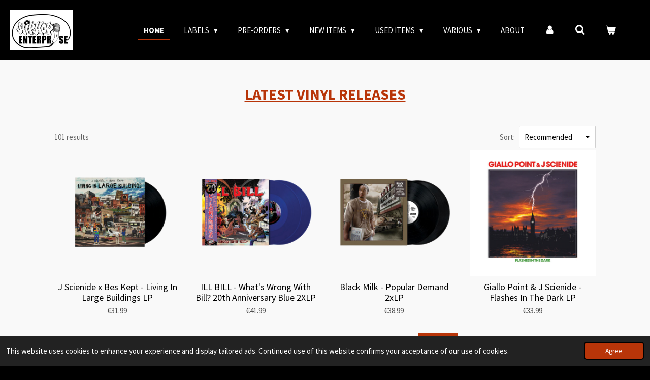

--- FILE ---
content_type: text/html; charset=UTF-8
request_url: https://www.hiphopenterprise.com/?ep%5B88746888%5D%5Bpage%5D=0
body_size: 50770
content:
<!DOCTYPE html>
<html lang="en-GB">
    <head>
        <meta http-equiv="Content-Type" content="text/html; charset=utf-8">
        <meta name="viewport" content="width=device-width, initial-scale=1.0, maximum-scale=5.0">
        <meta http-equiv="X-UA-Compatible" content="IE=edge">
        <link rel="canonical" href="https://www.hiphopenterprise.com/">
        <link rel="sitemap" type="application/xml" href="https://www.hiphopenterprise.com/sitemap.xml">
        <meta property="og:title" content="Hip-Hop Enterprise | 90s Hip-Hop, Vinyl, Rare &amp; Unreleased">
        <meta property="og:url" content="https://www.hiphopenterprise.com/">
        <base href="https://www.hiphopenterprise.com/">
        <meta name="description" property="og:description" content="Discover exclusive 90s hip-hop on vinyl, CD &amp; Tape. Rare, limited &amp; unreleased releases from Hip-Hop Enterprise &amp; SouthWest Enterprise + distro from trusted indie labels.">
                <script nonce="8706e1b86cf68f571bb9d6e5252588f6">
            
            window.JOUWWEB = window.JOUWWEB || {};
            window.JOUWWEB.application = window.JOUWWEB.application || {};
            window.JOUWWEB.application = {"backends":[{"domain":"jouwweb.nl","freeDomain":"jouwweb.site"},{"domain":"webador.com","freeDomain":"webadorsite.com"},{"domain":"webador.de","freeDomain":"webadorsite.com"},{"domain":"webador.fr","freeDomain":"webadorsite.com"},{"domain":"webador.es","freeDomain":"webadorsite.com"},{"domain":"webador.it","freeDomain":"webadorsite.com"},{"domain":"jouwweb.be","freeDomain":"jouwweb.site"},{"domain":"webador.ie","freeDomain":"webadorsite.com"},{"domain":"webador.co.uk","freeDomain":"webadorsite.com"},{"domain":"webador.at","freeDomain":"webadorsite.com"},{"domain":"webador.be","freeDomain":"webadorsite.com"},{"domain":"webador.ch","freeDomain":"webadorsite.com"},{"domain":"webador.ch","freeDomain":"webadorsite.com"},{"domain":"webador.mx","freeDomain":"webadorsite.com"},{"domain":"webador.com","freeDomain":"webadorsite.com"},{"domain":"webador.dk","freeDomain":"webadorsite.com"},{"domain":"webador.se","freeDomain":"webadorsite.com"},{"domain":"webador.no","freeDomain":"webadorsite.com"},{"domain":"webador.fi","freeDomain":"webadorsite.com"},{"domain":"webador.ca","freeDomain":"webadorsite.com"},{"domain":"webador.ca","freeDomain":"webadorsite.com"},{"domain":"webador.pl","freeDomain":"webadorsite.com"},{"domain":"webador.com.au","freeDomain":"webadorsite.com"},{"domain":"webador.nz","freeDomain":"webadorsite.com"}],"editorLocale":"nl-BE","editorTimezone":"Europe\/Brussels","editorLanguage":"nl","analytics4TrackingId":"G-E6PZPGE4QM","analyticsDimensions":[],"backendDomain":"www.jouwweb.nl","backendShortDomain":"jouwweb.nl","backendKey":"jouwweb-nl","freeWebsiteDomain":"jouwweb.site","noSsl":false,"build":{"reference":"dabeacf"},"linkHostnames":["www.jouwweb.nl","www.webador.com","www.webador.de","www.webador.fr","www.webador.es","www.webador.it","www.jouwweb.be","www.webador.ie","www.webador.co.uk","www.webador.at","www.webador.be","www.webador.ch","fr.webador.ch","www.webador.mx","es.webador.com","www.webador.dk","www.webador.se","www.webador.no","www.webador.fi","www.webador.ca","fr.webador.ca","www.webador.pl","www.webador.com.au","www.webador.nz"],"assetsUrl":"https:\/\/assets.jwwb.nl","loginUrl":"https:\/\/www.jouwweb.nl\/inloggen","publishUrl":"https:\/\/www.jouwweb.nl\/v2\/website\/1241045\/publish-proxy","adminUserOrIp":false,"pricing":{"plans":{"lite":{"amount":"700","currency":"EUR"},"pro":{"amount":"1200","currency":"EUR"},"business":{"amount":"2400","currency":"EUR"}},"yearlyDiscount":{"price":{"amount":"0","currency":"EUR"},"ratio":0,"percent":"0%","discountPrice":{"amount":"0","currency":"EUR"},"termPricePerMonth":{"amount":"0","currency":"EUR"},"termPricePerYear":{"amount":"0","currency":"EUR"}}},"hcUrl":{"add-product-variants":"https:\/\/help.jouwweb.nl\/hc\/nl\/articles\/28594307773201","basic-vs-advanced-shipping":"https:\/\/help.jouwweb.nl\/hc\/nl\/articles\/28594268794257","html-in-head":"https:\/\/help.jouwweb.nl\/hc\/nl\/articles\/28594336422545","link-domain-name":"https:\/\/help.jouwweb.nl\/hc\/nl\/articles\/28594325307409","optimize-for-mobile":"https:\/\/help.jouwweb.nl\/hc\/nl\/articles\/28594312927121","seo":"https:\/\/help.jouwweb.nl\/hc\/nl\/sections\/28507243966737","transfer-domain-name":"https:\/\/help.jouwweb.nl\/hc\/nl\/articles\/28594325232657","website-not-secure":"https:\/\/help.jouwweb.nl\/hc\/nl\/articles\/28594252935825"}};
            window.JOUWWEB.brand = {"type":"jouwweb","name":"JouwWeb","domain":"JouwWeb.nl","supportEmail":"support@jouwweb.nl"};
                    
                window.JOUWWEB = window.JOUWWEB || {};
                window.JOUWWEB.websiteRendering = {"locale":"en-GB","timezone":"Europe\/Brussels","routes":{"api\/upload\/product-field":"\/_api\/upload\/product-field","checkout\/cart":"\/cart","payment":"\/complete-order\/:publicOrderId","payment\/forward":"\/complete-order\/:publicOrderId\/forward","public-order":"\/order\/:publicOrderId","checkout\/authorize":"\/cart\/authorize\/:gateway","wishlist":"\/wishlist"}};
                                                    window.JOUWWEB.website = {"id":1241045,"locale":"en-GB","enabled":true,"title":"Hip-Hop Enterprise","hasTitle":true,"roleOfLoggedInUser":null,"ownerLocale":"nl-BE","plan":"business","freeWebsiteDomain":"jouwweb.site","backendKey":"jouwweb-be","currency":"EUR","defaultLocale":"en-GB","url":"https:\/\/www.hiphopenterprise.com\/","homepageSegmentId":4962319,"category":"webshop","isOffline":false,"isPublished":true,"locales":["en-GB"],"allowed":{"ads":false,"credits":true,"externalLinks":true,"slideshow":true,"customDefaultSlideshow":true,"hostedAlbums":true,"moderators":true,"mailboxQuota":10,"statisticsVisitors":true,"statisticsDetailed":true,"statisticsMonths":-1,"favicon":true,"password":true,"freeDomains":2,"freeMailAccounts":1,"canUseLanguages":false,"fileUpload":true,"legacyFontSize":false,"webshop":true,"products":-1,"imageText":false,"search":true,"audioUpload":true,"videoUpload":5000,"allowDangerousForms":false,"allowHtmlCode":true,"mobileBar":true,"sidebar":false,"poll":false,"allowCustomForms":true,"allowBusinessListing":true,"allowCustomAnalytics":true,"allowAccountingLink":true,"digitalProducts":true,"sitemapElement":false},"mobileBar":{"enabled":true,"theme":"accent","email":{"active":true,"value":"hiphopenterprise@hotmail.com"},"location":{"active":false},"phone":{"active":false},"whatsapp":{"active":false},"social":{"active":true,"network":"instagram","value":"hiphopenterprise"}},"webshop":{"enabled":true,"currency":"EUR","taxEnabled":true,"taxInclusive":true,"vatDisclaimerVisible":false,"orderNotice":"<p>Mondial Relay?<br \/>\r\nCheck the box to select a pick-up point!<br \/>\r\n<br \/>\r\nSpecial wishes? <br \/>\r\nYou can pass them on via the Remarks field in the last step.<\/p>","orderConfirmation":"<p>Thank you very much for your order! You will receive a message from us as soon as possible about the processing of your order.<\/p>","freeShipping":false,"freeShippingAmount":"250.00","shippingDisclaimerVisible":false,"pickupAllowed":false,"couponAllowed":true,"detailsPageAvailable":true,"socialMediaVisible":true,"termsPage":4964350,"termsPageUrl":"\/general-terms-and-conditions","extraTerms":null,"pricingVisible":true,"orderButtonVisible":true,"shippingAdvanced":true,"shippingAdvancedBackEnd":true,"soldOutVisible":true,"backInStockNotificationEnabled":true,"canAddProducts":true,"nextOrderNumber":8967,"allowedServicePoints":["mondial_relay"],"sendcloudConfigured":true,"sendcloudFallbackPublicKey":"a3d50033a59b4a598f1d7ce7e72aafdf","taxExemptionAllowed":true,"invoiceComment":null,"emptyCartVisible":true,"minimumOrderPrice":null,"productNumbersEnabled":false,"wishlistEnabled":true,"hideTaxOnCart":false},"isTreatedAsWebshop":true};                            window.JOUWWEB.cart = {"products":[],"coupon":null,"shippingCountryCode":null,"shippingChoice":null,"breakdown":[]};                            window.JOUWWEB.scripts = ["website-rendering\/webshop"];                        window.parent.JOUWWEB.colorPalette = window.JOUWWEB.colorPalette;
        </script>
                <title>Hip-Hop Enterprise | 90s Hip-Hop, Vinyl, Rare &amp; Unreleased</title>
                                            <link href="https://primary.jwwb.nl/public/v/n/d/temp-nujmnhzcqgudpmnlbknp/touch-icon-iphone.png?bust=1581693030" rel="apple-touch-icon" sizes="60x60">                                                <link href="https://primary.jwwb.nl/public/v/n/d/temp-nujmnhzcqgudpmnlbknp/touch-icon-ipad.png?bust=1581693030" rel="apple-touch-icon" sizes="76x76">                                                <link href="https://primary.jwwb.nl/public/v/n/d/temp-nujmnhzcqgudpmnlbknp/touch-icon-iphone-retina.png?bust=1581693030" rel="apple-touch-icon" sizes="120x120">                                                <link href="https://primary.jwwb.nl/public/v/n/d/temp-nujmnhzcqgudpmnlbknp/touch-icon-ipad-retina.png?bust=1581693030" rel="apple-touch-icon" sizes="152x152">                                                <link href="https://primary.jwwb.nl/public/v/n/d/temp-nujmnhzcqgudpmnlbknp/favicon.png?bust=1581693030" rel="shortcut icon">                                                <link href="https://primary.jwwb.nl/public/v/n/d/temp-nujmnhzcqgudpmnlbknp/favicon.png?bust=1581693030" rel="icon">                                        <meta property="og:image" content="https&#x3A;&#x2F;&#x2F;primary.jwwb.nl&#x2F;public&#x2F;v&#x2F;n&#x2F;d&#x2F;temp-nujmnhzcqgudpmnlbknp&#x2F;logo-hhe-1200-x-1200-high.png">
                                    <meta name="twitter:card" content="summary_large_image">
                        <meta property="twitter:image" content="https&#x3A;&#x2F;&#x2F;primary.jwwb.nl&#x2F;public&#x2F;v&#x2F;n&#x2F;d&#x2F;temp-nujmnhzcqgudpmnlbknp&#x2F;logo-hhe-1200-x-1200-high.png">
                                        <link
                rel="alternate"
                hreflang="en-GB"
                href="https://www.hiphopenterprise.com/"
            >
                                            <meta name="google-site-verification" content="yCcJrGBkyKaY3JJBlnZyvuMP9KvEcIO16sIhH_mRglQ" />                            <script src="https://www.googletagmanager.com/gtag/js?id=UA-185434714-1" nonce="8706e1b86cf68f571bb9d6e5252588f6" data-turbo-track="reload" async></script>
<script src="https://plausible.io/js/script.manual.js" nonce="8706e1b86cf68f571bb9d6e5252588f6" data-turbo-track="reload" defer data-domain="shard20.jouwweb.nl"></script>
<link rel="stylesheet" type="text/css" href="https://gfonts.jwwb.nl/css?display=fallback&amp;family=Source+Sans+Pro%3A400%2C700%2C400italic%2C700italic" nonce="8706e1b86cf68f571bb9d6e5252588f6" data-turbo-track="dynamic">
<script src="https://assets.jwwb.nl/assets/build/website-rendering/en-GB.js?bust=fe80546e0ac60ffdf7e0" nonce="8706e1b86cf68f571bb9d6e5252588f6" data-turbo-track="reload" defer></script>
<script src="https://assets.jwwb.nl/assets/website-rendering/runtime.cee983c75391f900fb05.js?bust=4ce5de21b577bc4120dd" nonce="8706e1b86cf68f571bb9d6e5252588f6" data-turbo-track="reload" defer></script>
<script src="https://assets.jwwb.nl/assets/website-rendering/812.881ee67943804724d5af.js?bust=78ab7ad7d6392c42d317" nonce="8706e1b86cf68f571bb9d6e5252588f6" data-turbo-track="reload" defer></script>
<script src="https://assets.jwwb.nl/assets/website-rendering/main.5cc2a9179e0462270809.js?bust=47fa63093185ee0400ae" nonce="8706e1b86cf68f571bb9d6e5252588f6" data-turbo-track="reload" defer></script>
<link rel="preload" href="https://assets.jwwb.nl/assets/website-rendering/styles.c611799110a447e67981.css?bust=226f06dc4f39cd5a64cc" as="style">
<link rel="preload" href="https://assets.jwwb.nl/assets/website-rendering/fonts/icons-website-rendering/font/website-rendering.woff2?bust=bd2797014f9452dadc8e" as="font" crossorigin>
<link rel="preconnect" href="https://gfonts.jwwb.nl">
<link rel="stylesheet" type="text/css" href="https://assets.jwwb.nl/assets/website-rendering/styles.c611799110a447e67981.css?bust=226f06dc4f39cd5a64cc" nonce="8706e1b86cf68f571bb9d6e5252588f6" data-turbo-track="dynamic">
<link rel="preconnect" href="https://assets.jwwb.nl">
<link rel="preconnect" href="https://www.google-analytics.com">
<link rel="stylesheet" type="text/css" href="https://primary.jwwb.nl/public/v/n/d/temp-nujmnhzcqgudpmnlbknp/style.css?bust=1768934750" nonce="8706e1b86cf68f571bb9d6e5252588f6" data-turbo-track="dynamic">    </head>
    <body
        id="top"
        class="jw-is-no-slideshow jw-header-is-image jw-is-segment-page jw-is-frontend jw-is-no-sidebar jw-is-no-messagebar jw-is-no-touch-device jw-is-no-mobile"
                                    data-jouwweb-page="4962319"
                                                data-jouwweb-segment-id="4962319"
                                                data-jouwweb-segment-type="page"
                                                data-template-threshold="960"
                                                data-template-name="business-banner"
                            itemscope
        itemtype="https://schema.org/WebSite"
    >
                                    <meta itemprop="url" content="https://www.hiphopenterprise.com/">
        <a href="#main-content" class="jw-skip-link">
            Skip to main content        </a>
        <div class="jw-background"></div>
        <div class="jw-body">
            <div class="jw-mobile-menu jw-mobile-is-logo js-mobile-menu">
            <button
            type="button"
            class="jw-mobile-menu__button jw-mobile-toggle"
            aria-label="Toggle menu"
        >
            <span class="jw-icon-burger"></span>
        </button>
        <div class="jw-mobile-header jw-mobile-header--image">
        <span            class="jw-mobile-header-content"
                        >
                            <img class="jw-mobile-logo jw-mobile-logo--landscape" src="https://primary.jwwb.nl/public/v/n/d/temp-nujmnhzcqgudpmnlbknp/2qds1n/logohhe-2.png?enable-io=true&amp;enable=upscale&amp;height=70" srcset="https://primary.jwwb.nl/public/v/n/d/temp-nujmnhzcqgudpmnlbknp/2qds1n/logohhe-2.png?enable-io=true&amp;enable=upscale&amp;height=70 1x, https://primary.jwwb.nl/public/v/n/d/temp-nujmnhzcqgudpmnlbknp/2qds1n/logohhe-2.png?enable-io=true&amp;enable=upscale&amp;height=140&amp;quality=70 2x" alt="Hip-Hop Enterprise" title="Hip-Hop Enterprise">                                </span>
    </div>

        <a
        href="/cart"
        class="jw-mobile-menu__button jw-mobile-header-cart"
        aria-label="View cart"
    >
        <span class="jw-icon-badge-wrapper">
            <span class="website-rendering-icon-basket" aria-hidden="true"></span>
            <span class="jw-icon-badge hidden" aria-hidden="true"></span>
        </span>
    </a>
    
    </div>
    <div class="jw-mobile-menu-search jw-mobile-menu-search--hidden">
        <form
            action="/search"
            method="get"
            class="jw-mobile-menu-search__box"
        >
            <input
                type="text"
                name="q"
                value=""
                placeholder="Search..."
                class="jw-mobile-menu-search__input"
                aria-label="Search"
            >
            <button type="submit" class="jw-btn jw-btn--style-flat jw-mobile-menu-search__button" aria-label="Search">
                <span class="website-rendering-icon-search" aria-hidden="true"></span>
            </button>
            <button type="button" class="jw-btn jw-btn--style-flat jw-mobile-menu-search__button js-cancel-search" aria-label="Cancel search">
                <span class="website-rendering-icon-cancel" aria-hidden="true"></span>
            </button>
        </form>
    </div>
            <script nonce="8706e1b86cf68f571bb9d6e5252588f6">
    JOUWWEB.templateConfig = {
        header: {
            mobileSelector: '.jw-mobile-menu',
            updatePusher: function (headerHeight, state) {
                $('.jw-menu-clone').css('top', headerHeight);
            },
        },
    };
</script>
<header class="header-wrap js-topbar-content-container">
    <div class="header">
        <div class="jw-header-logo">
            <div
    id="jw-header-image-container"
    class="jw-header jw-header-image jw-header-image-toggle"
    style="flex-basis: 124px; max-width: 124px; flex-shrink: 1;"
>
        <img id="jw-header-image" data-image-id="108455624" srcset="https://primary.jwwb.nl/public/v/n/d/temp-nujmnhzcqgudpmnlbknp/2qds1n/logohhe-2.png?enable-io=true&amp;width=124 124w, https://primary.jwwb.nl/public/v/n/d/temp-nujmnhzcqgudpmnlbknp/2qds1n/logohhe-2.png?enable-io=true&amp;width=248 248w" class="jw-header-image" title="Hip-Hop Enterprise" style="max-height: 80px;" sizes="124px" width="124" height="79" intrinsicsize="124.00 x 79.00" alt="Hip-Hop Enterprise">        </div>
        <div
    class="jw-header jw-header-title-container jw-header-text jw-header-text-toggle"
    data-stylable="true"
>
    <h1        id="jw-header-title"
        class="jw-header-title"
            >
        HIP-HOP ENTERPRISE    </h1>
</div>
</div>
    </div>
    <nav class="menu jw-menu-copy">
        <ul
    id="jw-menu"
    class="jw-menu jw-menu-horizontal"
            >
            <li
    class="jw-menu-item jw-menu-is-active"
>
        <a        class="jw-menu-link js-active-menu-item"
        href="/"                                            data-page-link-id="4962319"
                            >
                <span class="">
            Home        </span>
            </a>
                </li>
            <li
    class="jw-menu-item jw-menu-has-submenu"
>
        <a        class="jw-menu-link"
        href="/labels"                                            data-page-link-id="4964619"
                            >
                <span class="">
            Labels        </span>
                    <span class="jw-arrow jw-arrow-toplevel"></span>
            </a>
                    <ul
            class="jw-submenu"
                    >
                            <li
    class="jw-menu-item jw-menu-has-submenu"
>
        <a        class="jw-menu-link"
        href="/labels/hip-hop-enterprise"                                            data-page-link-id="4962565"
                            >
                <span class="">
            Hip Hop Enterprise        </span>
                    <span class="jw-arrow"></span>
            </a>
                    <ul
            class="jw-submenu"
                    >
                            <li
    class="jw-menu-item"
>
        <a        class="jw-menu-link"
        href="/labels/hip-hop-enterprise/vinyl"                                            data-page-link-id="4964192"
                            >
                <span class="">
            Vinyl        </span>
            </a>
                </li>
                            <li
    class="jw-menu-item"
>
        <a        class="jw-menu-link"
        href="/labels/hip-hop-enterprise/cd-s-1"                                            data-page-link-id="4964191"
                            >
                <span class="">
            CD&#039;s        </span>
            </a>
                </li>
                            <li
    class="jw-menu-item"
>
        <a        class="jw-menu-link"
        href="/labels/hip-hop-enterprise/tapes-3"                                            data-page-link-id="5745329"
                            >
                <span class="">
            Tapes        </span>
            </a>
                </li>
                            <li
    class="jw-menu-item"
>
        <a        class="jw-menu-link"
        href="/labels/hip-hop-enterprise/test-pressings"                                            data-page-link-id="32383076"
                            >
                <span class="">
            Test Pressings        </span>
            </a>
                </li>
                    </ul>
        </li>
                            <li
    class="jw-menu-item jw-menu-has-submenu"
>
        <a        class="jw-menu-link"
        href="/labels/south-west-enterprise"                                            data-page-link-id="4964607"
                            >
                <span class="">
            South West Enterprise        </span>
                    <span class="jw-arrow"></span>
            </a>
                    <ul
            class="jw-submenu"
                    >
                            <li
    class="jw-menu-item"
>
        <a        class="jw-menu-link"
        href="/labels/south-west-enterprise/vinyl-1"                                            data-page-link-id="4964231"
                            >
                <span class="">
            Vinyl        </span>
            </a>
                </li>
                            <li
    class="jw-menu-item"
>
        <a        class="jw-menu-link"
        href="/labels/south-west-enterprise/cd-s"                                            data-page-link-id="4964229"
                            >
                <span class="">
            CD&#039;s        </span>
            </a>
                </li>
                            <li
    class="jw-menu-item"
>
        <a        class="jw-menu-link"
        href="/labels/south-west-enterprise/gear"                                            data-page-link-id="5945896"
                            >
                <span class="">
            Gear        </span>
            </a>
                </li>
                            <li
    class="jw-menu-item"
>
        <a        class="jw-menu-link"
        href="/labels/south-west-enterprise/test-pressings-1"                                            data-page-link-id="32383138"
                            >
                <span class="">
            Test Pressings        </span>
            </a>
                </li>
                    </ul>
        </li>
                            <li
    class="jw-menu-item jw-menu-has-submenu"
>
        <a        class="jw-menu-link"
        href="/labels/ii-tight-music"                                            data-page-link-id="7838232"
                            >
                <span class="">
            II Tight Music        </span>
                    <span class="jw-arrow"></span>
            </a>
                    <ul
            class="jw-submenu"
                    >
                            <li
    class="jw-menu-item"
>
        <a        class="jw-menu-link"
        href="/labels/ii-tight-music/vinyl-17"                                            data-page-link-id="7838235"
                            >
                <span class="">
            Vinyl        </span>
            </a>
                </li>
                            <li
    class="jw-menu-item"
>
        <a        class="jw-menu-link"
        href="/labels/ii-tight-music/cd-s-16"                                            data-page-link-id="7838234"
                            >
                <span class="">
            CD&#039;s        </span>
            </a>
                </li>
                    </ul>
        </li>
                            <li
    class="jw-menu-item jw-menu-has-submenu"
>
        <a        class="jw-menu-link"
        href="/labels/90-s-tapes"                                            data-page-link-id="5745229"
                            >
                <span class="">
            90’s Tapes        </span>
                    <span class="jw-arrow"></span>
            </a>
                    <ul
            class="jw-submenu"
                    >
                            <li
    class="jw-menu-item"
>
        <a        class="jw-menu-link"
        href="/labels/90-s-tapes/vinyl-9"                                            data-page-link-id="22220480"
                            >
                <span class="">
            Vinyl        </span>
            </a>
                </li>
                            <li
    class="jw-menu-item"
>
        <a        class="jw-menu-link"
        href="/labels/90-s-tapes/cd-s-7"                                            data-page-link-id="5745231"
                            >
                <span class="">
            CD&#039;s        </span>
            </a>
                </li>
                            <li
    class="jw-menu-item"
>
        <a        class="jw-menu-link"
        href="/labels/90-s-tapes/tapes-5"                                            data-page-link-id="27624650"
                            >
                <span class="">
            Tapes        </span>
            </a>
                </li>
                    </ul>
        </li>
                            <li
    class="jw-menu-item jw-menu-has-submenu"
>
        <a        class="jw-menu-link"
        href="/labels/appledizzle-records"                                            data-page-link-id="16197216"
                            >
                <span class="">
            AppleDizzle Records        </span>
                    <span class="jw-arrow"></span>
            </a>
                    <ul
            class="jw-submenu"
                    >
                            <li
    class="jw-menu-item"
>
        <a        class="jw-menu-link"
        href="/labels/appledizzle-records/vinyl-54"                                            data-page-link-id="16197224"
                            >
                <span class="">
            Vinyl        </span>
            </a>
                </li>
                            <li
    class="jw-menu-item"
>
        <a        class="jw-menu-link"
        href="/labels/appledizzle-records/tapes-13"                                            data-page-link-id="16197226"
                            >
                <span class="">
            Tapes        </span>
            </a>
                </li>
                    </ul>
        </li>
                            <li
    class="jw-menu-item jw-menu-has-submenu"
>
        <a        class="jw-menu-link"
        href="/labels/armabillion-recordz"                                            data-page-link-id="7893822"
                            >
                <span class="">
            Armabillion Recordz        </span>
                    <span class="jw-arrow"></span>
            </a>
                    <ul
            class="jw-submenu"
                    >
                            <li
    class="jw-menu-item"
>
        <a        class="jw-menu-link"
        href="/labels/armabillion-recordz/vinyl-6"                                            data-page-link-id="7893823"
                            >
                <span class="">
            Vinyl        </span>
            </a>
                </li>
                            <li
    class="jw-menu-item"
>
        <a        class="jw-menu-link"
        href="/labels/armabillion-recordz/cd-s-3"                                            data-page-link-id="11589750"
                            >
                <span class="">
            CD&#039;s        </span>
            </a>
                </li>
                    </ul>
        </li>
                            <li
    class="jw-menu-item jw-menu-has-submenu"
>
        <a        class="jw-menu-link"
        href="/labels/back-2-da-source-records"                                            data-page-link-id="4964255"
                            >
                <span class="">
            Back 2 Da Source Records        </span>
                    <span class="jw-arrow"></span>
            </a>
                    <ul
            class="jw-submenu"
                    >
                            <li
    class="jw-menu-item"
>
        <a        class="jw-menu-link"
        href="/labels/back-2-da-source-records/cd-s-2"                                            data-page-link-id="5083598"
                            >
                <span class="">
            CD&#039;s        </span>
            </a>
                </li>
                            <li
    class="jw-menu-item"
>
        <a        class="jw-menu-link"
        href="/labels/back-2-da-source-records/vinyl-2"                                            data-page-link-id="5083600"
                            >
                <span class="">
            Vinyl        </span>
            </a>
                </li>
                            <li
    class="jw-menu-item"
>
        <a        class="jw-menu-link"
        href="/labels/back-2-da-source-records/tapes"                                            data-page-link-id="5090384"
                            >
                <span class="">
            Tapes        </span>
            </a>
                </li>
                    </ul>
        </li>
                            <li
    class="jw-menu-item jw-menu-has-submenu"
>
        <a        class="jw-menu-link"
        href="/labels/beats-in-progress"                                            data-page-link-id="15277185"
                            >
                <span class="">
            Beats In Progress        </span>
                    <span class="jw-arrow"></span>
            </a>
                    <ul
            class="jw-submenu"
                    >
                            <li
    class="jw-menu-item"
>
        <a        class="jw-menu-link"
        href="/labels/beats-in-progress/vinyl-13"                                            data-page-link-id="15277200"
                            >
                <span class="">
            Vinyl        </span>
            </a>
                </li>
                    </ul>
        </li>
                            <li
    class="jw-menu-item jw-menu-has-submenu"
>
        <a        class="jw-menu-link"
        href="/labels/black-rain-entertainment"                                            data-page-link-id="17655802"
                            >
                <span class="">
            Black Rain Entertainment        </span>
                    <span class="jw-arrow"></span>
            </a>
                    <ul
            class="jw-submenu"
                    >
                            <li
    class="jw-menu-item"
>
        <a        class="jw-menu-link"
        href="/labels/black-rain-entertainment/cd-s-52"                                            data-page-link-id="17655809"
                            >
                <span class="">
            CD&#039;s        </span>
            </a>
                </li>
                            <li
    class="jw-menu-item"
>
        <a        class="jw-menu-link"
        href="/labels/black-rain-entertainment/vinyl-57"                                            data-page-link-id="17655818"
                            >
                <span class="">
            Vinyl        </span>
            </a>
                </li>
                            <li
    class="jw-menu-item"
>
        <a        class="jw-menu-link"
        href="/labels/black-rain-entertainment/tapes-14"                                            data-page-link-id="17655822"
                            >
                <span class="">
            Tapes        </span>
            </a>
                </li>
                    </ul>
        </li>
                            <li
    class="jw-menu-item jw-menu-has-submenu"
>
        <a        class="jw-menu-link"
        href="/labels/bloc-hustle-inc"                                            data-page-link-id="9889532"
                            >
                <span class="">
            Bloc Hustle Inc.        </span>
                    <span class="jw-arrow"></span>
            </a>
                    <ul
            class="jw-submenu"
                    >
                            <li
    class="jw-menu-item"
>
        <a        class="jw-menu-link"
        href="/labels/bloc-hustle-inc/cd-s-34"                                            data-page-link-id="9889534"
                            >
                <span class="">
            CD&#039;s        </span>
            </a>
                </li>
                    </ul>
        </li>
                            <li
    class="jw-menu-item jw-menu-has-submenu"
>
        <a        class="jw-menu-link"
        href="/labels/boombap-relickz"                                            data-page-link-id="13009912"
                            >
                <span class="">
            Boombap Relickz        </span>
                    <span class="jw-arrow"></span>
            </a>
                    <ul
            class="jw-submenu"
                    >
                            <li
    class="jw-menu-item"
>
        <a        class="jw-menu-link"
        href="/labels/boombap-relickz/cd-s-42"                                            data-page-link-id="13009914"
                            >
                <span class="">
            CD&#039;s        </span>
            </a>
                </li>
                            <li
    class="jw-menu-item"
>
        <a        class="jw-menu-link"
        href="/labels/boombap-relickz/vinyl-43"                                            data-page-link-id="13009915"
                            >
                <span class="">
            Vinyl        </span>
            </a>
                </li>
                            <li
    class="jw-menu-item"
>
        <a        class="jw-menu-link"
        href="/labels/boombap-relickz/tapes-4"                                            data-page-link-id="13009919"
                            >
                <span class="">
            Tapes        </span>
            </a>
                </li>
                            <li
    class="jw-menu-item"
>
        <a        class="jw-menu-link"
        href="/labels/boombap-relickz/gear-1"                                            data-page-link-id="13010038"
                            >
                <span class="">
            Gear        </span>
            </a>
                </li>
                    </ul>
        </li>
                            <li
    class="jw-menu-item jw-menu-has-submenu"
>
        <a        class="jw-menu-link"
        href="/labels/central-wax"                                            data-page-link-id="28864328"
                            >
                <span class="">
            Central Wax        </span>
                    <span class="jw-arrow"></span>
            </a>
                    <ul
            class="jw-submenu"
                    >
                            <li
    class="jw-menu-item"
>
        <a        class="jw-menu-link"
        href="/labels/central-wax/vinyl-67"                                            data-page-link-id="28864341"
                            >
                <span class="">
            Vinyl        </span>
            </a>
                </li>
                    </ul>
        </li>
                            <li
    class="jw-menu-item jw-menu-has-submenu"
>
        <a        class="jw-menu-link"
        href="/labels/chopped-herring-records"                                            data-page-link-id="5745200"
                            >
                <span class="">
            Chopped Herring Records        </span>
                    <span class="jw-arrow"></span>
            </a>
                    <ul
            class="jw-submenu"
                    >
                            <li
    class="jw-menu-item"
>
        <a        class="jw-menu-link"
        href="/labels/chopped-herring-records/cd-s-13"                                            data-page-link-id="6447326"
                            >
                <span class="">
            CD&#039;s        </span>
            </a>
                </li>
                            <li
    class="jw-menu-item"
>
        <a        class="jw-menu-link"
        href="/labels/chopped-herring-records/vinyl-8"                                            data-page-link-id="6447333"
                            >
                <span class="">
            Vinyl        </span>
            </a>
                </li>
                    </ul>
        </li>
                            <li
    class="jw-menu-item jw-menu-has-submenu"
>
        <a        class="jw-menu-link"
        href="/labels/the-cross-market"                                            data-page-link-id="11611290"
                            >
                <span class="">
            The Cross Market        </span>
                    <span class="jw-arrow"></span>
            </a>
                    <ul
            class="jw-submenu"
                    >
                            <li
    class="jw-menu-item"
>
        <a        class="jw-menu-link"
        href="/labels/the-cross-market/cd-s-39"                                            data-page-link-id="11611293"
                            >
                <span class="">
            CD&#039;s        </span>
            </a>
                </li>
                    </ul>
        </li>
                            <li
    class="jw-menu-item jw-menu-has-submenu"
>
        <a        class="jw-menu-link"
        href="/labels/de-rap-winkel-records"                                            data-page-link-id="7236506"
                            >
                <span class="">
            De Rap Winkel Records        </span>
                    <span class="jw-arrow"></span>
            </a>
                    <ul
            class="jw-submenu"
                    >
                            <li
    class="jw-menu-item"
>
        <a        class="jw-menu-link"
        href="/labels/de-rap-winkel-records/vinyl-12"                                            data-page-link-id="15276768"
                            >
                <span class="">
            Vinyl        </span>
            </a>
                </li>
                            <li
    class="jw-menu-item"
>
        <a        class="jw-menu-link"
        href="/labels/de-rap-winkel-records/cd-s-10"                                            data-page-link-id="31889128"
                            >
                <span class="">
            CD&#039;s        </span>
            </a>
                </li>
                    </ul>
        </li>
                            <li
    class="jw-menu-item jw-menu-has-submenu"
>
        <a        class="jw-menu-link"
        href="/labels/ditcd-com"                                            data-page-link-id="20022387"
                            >
                <span class="">
            DITCD.com        </span>
                    <span class="jw-arrow"></span>
            </a>
                    <ul
            class="jw-submenu"
                    >
                            <li
    class="jw-menu-item"
>
        <a        class="jw-menu-link"
        href="/labels/ditcd-com/cd-s-54"                                            data-page-link-id="20022393"
                            >
                <span class="">
            CD&#039;s        </span>
            </a>
                </li>
                    </ul>
        </li>
                            <li
    class="jw-menu-item jw-menu-has-submenu"
>
        <a        class="jw-menu-link"
        href="/labels/ditcd-deluxe"                                            data-page-link-id="24196549"
                            >
                <span class="">
            DITCD Deluxe        </span>
                    <span class="jw-arrow"></span>
            </a>
                    <ul
            class="jw-submenu"
                    >
                            <li
    class="jw-menu-item"
>
        <a        class="jw-menu-link"
        href="/labels/ditcd-deluxe/cd-s-55"                                            data-page-link-id="24196677"
                            >
                <span class="">
            CD&#039;s        </span>
            </a>
                </li>
                    </ul>
        </li>
                            <li
    class="jw-menu-item jw-menu-has-submenu"
>
        <a        class="jw-menu-link"
        href="/labels/dust-dope-recordings"                                            data-page-link-id="5745085"
                            >
                <span class="">
            Dust &amp; Dope Recordings        </span>
                    <span class="jw-arrow"></span>
            </a>
                    <ul
            class="jw-submenu"
                    >
                            <li
    class="jw-menu-item"
>
        <a        class="jw-menu-link"
        href="/labels/dust-dope-recordings/cd-s-5"                                            data-page-link-id="5745087"
                            >
                <span class="">
            CD&#039;s        </span>
            </a>
                </li>
                            <li
    class="jw-menu-item"
>
        <a        class="jw-menu-link"
        href="/labels/dust-dope-recordings/vinyl-18"                                            data-page-link-id="7838364"
                            >
                <span class="">
            Vinyl        </span>
            </a>
                </li>
                    </ul>
        </li>
                            <li
    class="jw-menu-item jw-menu-has-submenu"
>
        <a        class="jw-menu-link"
        href="/labels/fat-flava-records"                                            data-page-link-id="8000632"
                            >
                <span class="">
            Fat Flava Records        </span>
                    <span class="jw-arrow"></span>
            </a>
                    <ul
            class="jw-submenu"
                    >
                            <li
    class="jw-menu-item"
>
        <a        class="jw-menu-link"
        href="/labels/fat-flava-records/cd-s-8"                                            data-page-link-id="8000633"
                            >
                <span class="">
            CD&#039;s        </span>
            </a>
                </li>
                            <li
    class="jw-menu-item"
>
        <a        class="jw-menu-link"
        href="/labels/fat-flava-records/tapes-1"                                            data-page-link-id="15276641"
                            >
                <span class="">
            Tapes        </span>
            </a>
                </li>
                    </ul>
        </li>
                            <li
    class="jw-menu-item jw-menu-has-submenu"
>
        <a        class="jw-menu-link"
        href="/labels/gentleman-s-relief-records"                                            data-page-link-id="5093049"
                            >
                <span class="">
            Gentleman&#039;s Relief Records        </span>
                    <span class="jw-arrow"></span>
            </a>
                    <ul
            class="jw-submenu"
                    >
                            <li
    class="jw-menu-item"
>
        <a        class="jw-menu-link"
        href="/labels/gentleman-s-relief-records/cd-s-4"                                            data-page-link-id="5093052"
                            >
                <span class="">
            CD&#039;s        </span>
            </a>
                </li>
                            <li
    class="jw-menu-item"
>
        <a        class="jw-menu-link"
        href="/labels/gentleman-s-relief-records/vinyl-4"                                            data-page-link-id="5093056"
                            >
                <span class="">
            Vinyl        </span>
            </a>
                </li>
                            <li
    class="jw-menu-item"
>
        <a        class="jw-menu-link"
        href="/labels/gentleman-s-relief-records/tapes-2"                                            data-page-link-id="5093060"
                            >
                <span class="">
            Tapes        </span>
            </a>
                </li>
                    </ul>
        </li>
                            <li
    class="jw-menu-item jw-menu-has-submenu"
>
        <a        class="jw-menu-link"
        href="/labels/h-c-r-hiphopclassicrecords"                                            data-page-link-id="24197315"
                            >
                <span class="">
            H.C.R (HipHopClassicRecords)        </span>
                    <span class="jw-arrow"></span>
            </a>
                    <ul
            class="jw-submenu"
                    >
                            <li
    class="jw-menu-item"
>
        <a        class="jw-menu-link"
        href="/labels/h-c-r-hiphopclassicrecords/vinyl-64"                                            data-page-link-id="24197319"
                            >
                <span class="">
            Vinyl        </span>
            </a>
                </li>
                    </ul>
        </li>
                            <li
    class="jw-menu-item jw-menu-has-submenu"
>
        <a        class="jw-menu-link"
        href="/labels/key-system-recordings"                                            data-page-link-id="11611754"
                            >
                <span class="">
            Key System Recordings        </span>
                    <span class="jw-arrow"></span>
            </a>
                    <ul
            class="jw-submenu"
                    >
                            <li
    class="jw-menu-item"
>
        <a        class="jw-menu-link"
        href="/labels/key-system-recordings/cd-s-41"                                            data-page-link-id="11611757"
                            >
                <span class="">
            CD&#039;s        </span>
            </a>
                </li>
                            <li
    class="jw-menu-item"
>
        <a        class="jw-menu-link"
        href="/labels/key-system-recordings/vinyl-42"                                            data-page-link-id="11611761"
                            >
                <span class="">
            Vinyl        </span>
            </a>
                </li>
                    </ul>
        </li>
                            <li
    class="jw-menu-item jw-menu-has-submenu"
>
        <a        class="jw-menu-link"
        href="/labels/lowtechrecords"                                            data-page-link-id="8820965"
                            >
                <span class="">
            Lowtechrecords        </span>
                    <span class="jw-arrow"></span>
            </a>
                    <ul
            class="jw-submenu"
                    >
                            <li
    class="jw-menu-item"
>
        <a        class="jw-menu-link"
        href="/labels/lowtechrecords/vinyl-26"                                            data-page-link-id="8820967"
                            >
                <span class="">
            Vinyl        </span>
            </a>
                </li>
                    </ul>
        </li>
                            <li
    class="jw-menu-item jw-menu-has-submenu"
>
        <a        class="jw-menu-link"
        href="/labels/most-wanted-records"                                            data-page-link-id="7110252"
                            >
                <span class="">
            Most Wanted Records        </span>
                    <span class="jw-arrow"></span>
            </a>
                    <ul
            class="jw-submenu"
                    >
                            <li
    class="jw-menu-item"
>
        <a        class="jw-menu-link"
        href="/labels/most-wanted-records/cd-s-14"                                            data-page-link-id="7110254"
                            >
                <span class="">
            CD&#039;s        </span>
            </a>
                </li>
                            <li
    class="jw-menu-item"
>
        <a        class="jw-menu-link"
        href="/labels/most-wanted-records/vinyl-11"                                            data-page-link-id="7110255"
                            >
                <span class="">
            Vinyl        </span>
            </a>
                </li>
                    </ul>
        </li>
                            <li
    class="jw-menu-item jw-menu-has-submenu"
>
        <a        class="jw-menu-link"
        href="/labels/nobody-buys-records"                                            data-page-link-id="9111945"
                            >
                <span class="">
            Nobody-Buys-Records        </span>
                    <span class="jw-arrow"></span>
            </a>
                    <ul
            class="jw-submenu"
                    >
                            <li
    class="jw-menu-item"
>
        <a        class="jw-menu-link"
        href="/labels/nobody-buys-records/vinyl-28"                                            data-page-link-id="9111949"
                            >
                <span class="">
            Vinyl        </span>
            </a>
                </li>
                    </ul>
        </li>
                            <li
    class="jw-menu-item jw-menu-has-submenu"
>
        <a        class="jw-menu-link"
        href="/labels/northcyde-vinyl"                                            data-page-link-id="6447325"
                            >
                <span class="">
            NorthCyde Vinyl        </span>
                    <span class="jw-arrow"></span>
            </a>
                    <ul
            class="jw-submenu"
                    >
                            <li
    class="jw-menu-item"
>
        <a        class="jw-menu-link"
        href="/labels/northcyde-vinyl/cd-s-6"                                            data-page-link-id="5745201"
                            >
                <span class="">
            CD&#039;s        </span>
            </a>
                </li>
                            <li
    class="jw-menu-item"
>
        <a        class="jw-menu-link"
        href="/labels/northcyde-vinyl/vinyl-5"                                            data-page-link-id="5745210"
                            >
                <span class="">
            Vinyl        </span>
            </a>
                </li>
                            <li
    class="jw-menu-item"
>
        <a        class="jw-menu-link"
        href="/labels/northcyde-vinyl/tapes-7"                                            data-page-link-id="27624552"
                            >
                <span class="">
            Tapes        </span>
            </a>
                </li>
                    </ul>
        </li>
                            <li
    class="jw-menu-item jw-menu-has-submenu"
>
        <a        class="jw-menu-link"
        href="/labels/puff-down"                                            data-page-link-id="27887780"
                            >
                <span class="">
            Puff Down        </span>
                    <span class="jw-arrow"></span>
            </a>
                    <ul
            class="jw-submenu"
                    >
                            <li
    class="jw-menu-item"
>
        <a        class="jw-menu-link"
        href="/labels/puff-down/cd-s-12"                                            data-page-link-id="27887794"
                            >
                <span class="">
            CD&#039;s        </span>
            </a>
                </li>
                            <li
    class="jw-menu-item"
>
        <a        class="jw-menu-link"
        href="/labels/puff-down/tapes-8"                                            data-page-link-id="27887795"
                            >
                <span class="">
            Tapes        </span>
            </a>
                </li>
                            <li
    class="jw-menu-item"
>
        <a        class="jw-menu-link"
        href="/labels/puff-down/gear-2"                                            data-page-link-id="27887800"
                            >
                <span class="">
            Gear        </span>
            </a>
                </li>
                    </ul>
        </li>
                            <li
    class="jw-menu-item jw-menu-has-submenu"
>
        <a        class="jw-menu-link"
        href="/labels/rarebreed"                                            data-page-link-id="24762612"
                            >
                <span class="">
            Rarebreed        </span>
                    <span class="jw-arrow"></span>
            </a>
                    <ul
            class="jw-submenu"
                    >
                            <li
    class="jw-menu-item"
>
        <a        class="jw-menu-link"
        href="/labels/rarebreed/vinyl-66"                                            data-page-link-id="24762613"
                            >
                <span class="">
            Vinyl        </span>
            </a>
                </li>
                    </ul>
        </li>
                            <li
    class="jw-menu-item jw-menu-has-submenu"
>
        <a        class="jw-menu-link"
        href="/labels/rrc-music-co"                                            data-page-link-id="15276692"
                            >
                <span class="">
            RRC Music Co.        </span>
                    <span class="jw-arrow"></span>
            </a>
                    <ul
            class="jw-submenu"
                    >
                            <li
    class="jw-menu-item"
>
        <a        class="jw-menu-link"
        href="/labels/rrc-music-co/cd-s-9"                                            data-page-link-id="15277031"
                            >
                <span class="">
            CD&#039;s        </span>
            </a>
                </li>
                            <li
    class="jw-menu-item"
>
        <a        class="jw-menu-link"
        href="/labels/rrc-music-co/vinyl-10"                                            data-page-link-id="15277032"
                            >
                <span class="">
            Vinyl        </span>
            </a>
                </li>
                            <li
    class="jw-menu-item"
>
        <a        class="jw-menu-link"
        href="/labels/rrc-music-co/tapes-6"                                            data-page-link-id="15277033"
                            >
                <span class="">
            Tapes        </span>
            </a>
                </li>
                    </ul>
        </li>
                            <li
    class="jw-menu-item jw-menu-has-submenu"
>
        <a        class="jw-menu-link"
        href="/labels/the-spitslam-record-label-group"                                            data-page-link-id="16947336"
                            >
                <span class="">
            The SpitSLAM Record Label Group        </span>
                    <span class="jw-arrow"></span>
            </a>
                    <ul
            class="jw-submenu"
                    >
                            <li
    class="jw-menu-item"
>
        <a        class="jw-menu-link"
        href="/labels/the-spitslam-record-label-group/cd-s-50"                                            data-page-link-id="16947337"
                            >
                <span class="">
            CD&#039;s        </span>
            </a>
                </li>
                            <li
    class="jw-menu-item"
>
        <a        class="jw-menu-link"
        href="/labels/the-spitslam-record-label-group/vinyl-14"                                            data-page-link-id="19012088"
                            >
                <span class="">
            Vinyl        </span>
            </a>
                </li>
                    </ul>
        </li>
                            <li
    class="jw-menu-item jw-menu-has-submenu"
>
        <a        class="jw-menu-link"
        href="/labels/subway-hiphop-records"                                            data-page-link-id="11610834"
                            >
                <span class="">
            Subway HipHop Records        </span>
                    <span class="jw-arrow"></span>
            </a>
                    <ul
            class="jw-submenu"
                    >
                            <li
    class="jw-menu-item"
>
        <a        class="jw-menu-link"
        href="/labels/subway-hiphop-records/vinyl-32"                                            data-page-link-id="11610836"
                            >
                <span class="">
            Vinyl        </span>
            </a>
                </li>
                    </ul>
        </li>
                            <li
    class="jw-menu-item jw-menu-has-submenu"
>
        <a        class="jw-menu-link"
        href="/labels/taha-jtlm-item-records"                                            data-page-link-id="6161923"
                            >
                <span class="">
            TAHA /JTLM /ITEM Records        </span>
                    <span class="jw-arrow"></span>
            </a>
                    <ul
            class="jw-submenu"
                    >
                            <li
    class="jw-menu-item"
>
        <a        class="jw-menu-link"
        href="/labels/taha-jtlm-item-records/vinyl-7"                                            data-page-link-id="6161925"
                            >
                <span class="">
            Vinyl        </span>
            </a>
                </li>
                    </ul>
        </li>
                            <li
    class="jw-menu-item jw-menu-has-submenu"
>
        <a        class="jw-menu-link"
        href="/labels/trumindz-records"                                            data-page-link-id="15276950"
                            >
                <span class="">
            Trumindz Records        </span>
                    <span class="jw-arrow"></span>
            </a>
                    <ul
            class="jw-submenu"
                    >
                            <li
    class="jw-menu-item"
>
        <a        class="jw-menu-link"
        href="/labels/trumindz-records/cd-s-11"                                            data-page-link-id="15276956"
                            >
                <span class="">
            CD&#039;s        </span>
            </a>
                </li>
                            <li
    class="jw-menu-item"
>
        <a        class="jw-menu-link"
        href="/labels/trumindz-records/vinyl-3"                                            data-page-link-id="21201703"
                            >
                <span class="">
            Vinyl        </span>
            </a>
                </li>
                    </ul>
        </li>
                    </ul>
        </li>
            <li
    class="jw-menu-item jw-menu-has-submenu"
>
        <a        class="jw-menu-link"
        href="/pre-orders"                                            data-page-link-id="19179061"
                            >
                <span class="">
            Pre-Orders        </span>
                    <span class="jw-arrow jw-arrow-toplevel"></span>
            </a>
                    <ul
            class="jw-submenu"
                    >
                            <li
    class="jw-menu-item"
>
        <a        class="jw-menu-link"
        href="/pre-orders/pre-orders-on-vinyl"                                            data-page-link-id="19179063"
                            >
                <span class="">
            Pre-Orders on Vinyl        </span>
            </a>
                </li>
                            <li
    class="jw-menu-item"
>
        <a        class="jw-menu-link"
        href="/pre-orders/pre-orders-on-cd"                                            data-page-link-id="19179065"
                            >
                <span class="">
            Pre-Orders on CD        </span>
            </a>
                </li>
                            <li
    class="jw-menu-item"
>
        <a        class="jw-menu-link"
        href="/pre-orders/pre-orders-on-tape"                                            data-page-link-id="19179067"
                            >
                <span class="">
            Pre-Orders on Tape        </span>
            </a>
                </li>
                    </ul>
        </li>
            <li
    class="jw-menu-item jw-menu-has-submenu"
>
        <a        class="jw-menu-link"
        href="/new-items"                                            data-page-link-id="19181257"
                            >
                <span class="">
            New Items        </span>
                    <span class="jw-arrow jw-arrow-toplevel"></span>
            </a>
                    <ul
            class="jw-submenu"
                    >
                            <li
    class="jw-menu-item"
>
        <a        class="jw-menu-link"
        href="/new-items/new-vinyl"                                            data-page-link-id="19181266"
                            >
                <span class="">
            New Vinyl        </span>
            </a>
                </li>
                            <li
    class="jw-menu-item"
>
        <a        class="jw-menu-link"
        href="/new-items/new-cd-s"                                            data-page-link-id="19181264"
                            >
                <span class="">
            New CD&#039;s        </span>
            </a>
                </li>
                            <li
    class="jw-menu-item"
>
        <a        class="jw-menu-link"
        href="/new-items/new-tapes"                                            data-page-link-id="19181269"
                            >
                <span class="">
            New Tapes        </span>
            </a>
                </li>
                    </ul>
        </li>
            <li
    class="jw-menu-item jw-menu-has-submenu"
>
        <a        class="jw-menu-link"
        href="/used-items"                                            data-page-link-id="4964643"
                            >
                <span class="">
            Used Items        </span>
                    <span class="jw-arrow jw-arrow-toplevel"></span>
            </a>
                    <ul
            class="jw-submenu"
                    >
                            <li
    class="jw-menu-item"
>
        <a        class="jw-menu-link"
        href="/used-items/used-vinyl"                                            data-page-link-id="4964262"
                            >
                <span class="">
            Used Vinyl        </span>
            </a>
                </li>
                            <li
    class="jw-menu-item"
>
        <a        class="jw-menu-link"
        href="/used-items/used-cd-s"                                            data-page-link-id="4964261"
                            >
                <span class="">
            Used CD&#039;s        </span>
            </a>
                </li>
                            <li
    class="jw-menu-item"
>
        <a        class="jw-menu-link"
        href="/used-items/used-tapes"                                            data-page-link-id="4964264"
                            >
                <span class="">
            Used Tapes        </span>
            </a>
                </li>
                    </ul>
        </li>
            <li
    class="jw-menu-item jw-menu-has-submenu"
>
        <a        class="jw-menu-link"
        href="/various"                                            data-page-link-id="31888290"
                            >
                <span class="">
            Various        </span>
                    <span class="jw-arrow jw-arrow-toplevel"></span>
            </a>
                    <ul
            class="jw-submenu"
                    >
                            <li
    class="jw-menu-item"
>
        <a        class="jw-menu-link"
        href="/various/gear-3"                                            data-page-link-id="29178553"
                            >
                <span class="">
            Gear        </span>
            </a>
                </li>
                            <li
    class="jw-menu-item"
>
        <a        class="jw-menu-link"
        href="/various/books-magazines"                                            data-page-link-id="29178555"
                            >
                <span class="">
            Books &amp; Magazines        </span>
            </a>
                </li>
                            <li
    class="jw-menu-item"
>
        <a        class="jw-menu-link"
        href="/various/collectables"                                            data-page-link-id="30229891"
                            >
                <span class="">
            Collectables        </span>
            </a>
                </li>
                            <li
    class="jw-menu-item"
>
        <a        class="jw-menu-link"
        href="/various/gift-vouchers"                                            data-page-link-id="19188895"
                            >
                <span class="">
            Gift Vouchers        </span>
            </a>
                </li>
                    </ul>
        </li>
            <li
    class="jw-menu-item"
>
        <a        class="jw-menu-link"
        href="/about"                                            data-page-link-id="31911209"
                            >
                <span class="">
            About        </span>
            </a>
                </li>
            <li
    class="jw-menu-item"
>
        <a        class="jw-menu-link jw-menu-link--icon"
        href="/account"                                                            title="Account"
            >
                                <span class="website-rendering-icon-user"></span>
                            <span class="hidden-desktop-horizontal-menu">
            Account        </span>
            </a>
                </li>
            <li
    class="jw-menu-item jw-menu-search-item"
>
        <button        class="jw-menu-link jw-menu-link--icon jw-text-button"
                                                                    title="Search"
            >
                                <span class="website-rendering-icon-search"></span>
                            <span class="hidden-desktop-horizontal-menu">
            Search        </span>
            </button>
                
            <div class="jw-popover-container jw-popover-container--inline is-hidden">
                <div class="jw-popover-backdrop"></div>
                <div class="jw-popover">
                    <div class="jw-popover__arrow"></div>
                    <div class="jw-popover__content jw-section-white">
                        <form itemprop="potentialAction" itemscope itemtype="https://schema.org/SearchAction" class="jw-search" action="/search" method="get">
                            <meta itemprop="target" content="/search?q={q}" />
                            <input class="jw-search__input" type="text" name="q" value="" placeholder="Search..." aria-label="Search"  itemprop="query-input">
                            <button class="jw-search__submit" type="submit" aria-label="Search">
                                <span class="website-rendering-icon-search" aria-hidden="true"></span>
                            </button>
                        </form>
                    </div>
                </div>
            </div>
                        </li>
            <li
    class="jw-menu-item jw-menu-wishlist-item js-menu-wishlist-item jw-menu-wishlist-item--hidden"
>
        <a        class="jw-menu-link jw-menu-link--icon"
        href="/wishlist"                                                            title="Wishlist"
            >
                                    <span class="jw-icon-badge-wrapper">
                        <span class="website-rendering-icon-heart"></span>
                                            <span class="jw-icon-badge hidden">
                    0                </span>
                            <span class="hidden-desktop-horizontal-menu">
            Wishlist        </span>
            </a>
                </li>
            <li
    class="jw-menu-item js-menu-cart-item "
>
        <a        class="jw-menu-link jw-menu-link--icon"
        href="/cart"                                                            title="Cart"
            >
                                    <span class="jw-icon-badge-wrapper">
                        <span class="website-rendering-icon-basket"></span>
                                            <span class="jw-icon-badge hidden">
                    0                </span>
                            <span class="hidden-desktop-horizontal-menu">
            Cart        </span>
            </a>
                </li>
    
    </ul>

    <script nonce="8706e1b86cf68f571bb9d6e5252588f6" id="jw-mobile-menu-template" type="text/template">
        <ul id="jw-menu" class="jw-menu jw-menu-horizontal jw-menu-spacing--mobile-bar">
                            <li
    class="jw-menu-item jw-menu-search-item"
>
                
                 <li class="jw-menu-item jw-mobile-menu-search-item">
                    <form class="jw-search" action="/search" method="get">
                        <input class="jw-search__input" type="text" name="q" value="" placeholder="Search..." aria-label="Search">
                        <button class="jw-search__submit" type="submit" aria-label="Search">
                            <span class="website-rendering-icon-search" aria-hidden="true"></span>
                        </button>
                    </form>
                </li>
                        </li>
                            <li
    class="jw-menu-item jw-menu-is-active"
>
        <a        class="jw-menu-link js-active-menu-item"
        href="/"                                            data-page-link-id="4962319"
                            >
                <span class="">
            Home        </span>
            </a>
                </li>
                            <li
    class="jw-menu-item jw-menu-has-submenu"
>
        <a        class="jw-menu-link"
        href="/labels"                                            data-page-link-id="4964619"
                            >
                <span class="">
            Labels        </span>
                    <span class="jw-arrow jw-arrow-toplevel"></span>
            </a>
                    <ul
            class="jw-submenu"
                    >
                            <li
    class="jw-menu-item jw-menu-has-submenu"
>
        <a        class="jw-menu-link"
        href="/labels/hip-hop-enterprise"                                            data-page-link-id="4962565"
                            >
                <span class="">
            Hip Hop Enterprise        </span>
                    <span class="jw-arrow"></span>
            </a>
                    <ul
            class="jw-submenu"
                    >
                            <li
    class="jw-menu-item"
>
        <a        class="jw-menu-link"
        href="/labels/hip-hop-enterprise/vinyl"                                            data-page-link-id="4964192"
                            >
                <span class="">
            Vinyl        </span>
            </a>
                </li>
                            <li
    class="jw-menu-item"
>
        <a        class="jw-menu-link"
        href="/labels/hip-hop-enterprise/cd-s-1"                                            data-page-link-id="4964191"
                            >
                <span class="">
            CD&#039;s        </span>
            </a>
                </li>
                            <li
    class="jw-menu-item"
>
        <a        class="jw-menu-link"
        href="/labels/hip-hop-enterprise/tapes-3"                                            data-page-link-id="5745329"
                            >
                <span class="">
            Tapes        </span>
            </a>
                </li>
                            <li
    class="jw-menu-item"
>
        <a        class="jw-menu-link"
        href="/labels/hip-hop-enterprise/test-pressings"                                            data-page-link-id="32383076"
                            >
                <span class="">
            Test Pressings        </span>
            </a>
                </li>
                    </ul>
        </li>
                            <li
    class="jw-menu-item jw-menu-has-submenu"
>
        <a        class="jw-menu-link"
        href="/labels/south-west-enterprise"                                            data-page-link-id="4964607"
                            >
                <span class="">
            South West Enterprise        </span>
                    <span class="jw-arrow"></span>
            </a>
                    <ul
            class="jw-submenu"
                    >
                            <li
    class="jw-menu-item"
>
        <a        class="jw-menu-link"
        href="/labels/south-west-enterprise/vinyl-1"                                            data-page-link-id="4964231"
                            >
                <span class="">
            Vinyl        </span>
            </a>
                </li>
                            <li
    class="jw-menu-item"
>
        <a        class="jw-menu-link"
        href="/labels/south-west-enterprise/cd-s"                                            data-page-link-id="4964229"
                            >
                <span class="">
            CD&#039;s        </span>
            </a>
                </li>
                            <li
    class="jw-menu-item"
>
        <a        class="jw-menu-link"
        href="/labels/south-west-enterprise/gear"                                            data-page-link-id="5945896"
                            >
                <span class="">
            Gear        </span>
            </a>
                </li>
                            <li
    class="jw-menu-item"
>
        <a        class="jw-menu-link"
        href="/labels/south-west-enterprise/test-pressings-1"                                            data-page-link-id="32383138"
                            >
                <span class="">
            Test Pressings        </span>
            </a>
                </li>
                    </ul>
        </li>
                            <li
    class="jw-menu-item jw-menu-has-submenu"
>
        <a        class="jw-menu-link"
        href="/labels/ii-tight-music"                                            data-page-link-id="7838232"
                            >
                <span class="">
            II Tight Music        </span>
                    <span class="jw-arrow"></span>
            </a>
                    <ul
            class="jw-submenu"
                    >
                            <li
    class="jw-menu-item"
>
        <a        class="jw-menu-link"
        href="/labels/ii-tight-music/vinyl-17"                                            data-page-link-id="7838235"
                            >
                <span class="">
            Vinyl        </span>
            </a>
                </li>
                            <li
    class="jw-menu-item"
>
        <a        class="jw-menu-link"
        href="/labels/ii-tight-music/cd-s-16"                                            data-page-link-id="7838234"
                            >
                <span class="">
            CD&#039;s        </span>
            </a>
                </li>
                    </ul>
        </li>
                            <li
    class="jw-menu-item jw-menu-has-submenu"
>
        <a        class="jw-menu-link"
        href="/labels/90-s-tapes"                                            data-page-link-id="5745229"
                            >
                <span class="">
            90’s Tapes        </span>
                    <span class="jw-arrow"></span>
            </a>
                    <ul
            class="jw-submenu"
                    >
                            <li
    class="jw-menu-item"
>
        <a        class="jw-menu-link"
        href="/labels/90-s-tapes/vinyl-9"                                            data-page-link-id="22220480"
                            >
                <span class="">
            Vinyl        </span>
            </a>
                </li>
                            <li
    class="jw-menu-item"
>
        <a        class="jw-menu-link"
        href="/labels/90-s-tapes/cd-s-7"                                            data-page-link-id="5745231"
                            >
                <span class="">
            CD&#039;s        </span>
            </a>
                </li>
                            <li
    class="jw-menu-item"
>
        <a        class="jw-menu-link"
        href="/labels/90-s-tapes/tapes-5"                                            data-page-link-id="27624650"
                            >
                <span class="">
            Tapes        </span>
            </a>
                </li>
                    </ul>
        </li>
                            <li
    class="jw-menu-item jw-menu-has-submenu"
>
        <a        class="jw-menu-link"
        href="/labels/appledizzle-records"                                            data-page-link-id="16197216"
                            >
                <span class="">
            AppleDizzle Records        </span>
                    <span class="jw-arrow"></span>
            </a>
                    <ul
            class="jw-submenu"
                    >
                            <li
    class="jw-menu-item"
>
        <a        class="jw-menu-link"
        href="/labels/appledizzle-records/vinyl-54"                                            data-page-link-id="16197224"
                            >
                <span class="">
            Vinyl        </span>
            </a>
                </li>
                            <li
    class="jw-menu-item"
>
        <a        class="jw-menu-link"
        href="/labels/appledizzle-records/tapes-13"                                            data-page-link-id="16197226"
                            >
                <span class="">
            Tapes        </span>
            </a>
                </li>
                    </ul>
        </li>
                            <li
    class="jw-menu-item jw-menu-has-submenu"
>
        <a        class="jw-menu-link"
        href="/labels/armabillion-recordz"                                            data-page-link-id="7893822"
                            >
                <span class="">
            Armabillion Recordz        </span>
                    <span class="jw-arrow"></span>
            </a>
                    <ul
            class="jw-submenu"
                    >
                            <li
    class="jw-menu-item"
>
        <a        class="jw-menu-link"
        href="/labels/armabillion-recordz/vinyl-6"                                            data-page-link-id="7893823"
                            >
                <span class="">
            Vinyl        </span>
            </a>
                </li>
                            <li
    class="jw-menu-item"
>
        <a        class="jw-menu-link"
        href="/labels/armabillion-recordz/cd-s-3"                                            data-page-link-id="11589750"
                            >
                <span class="">
            CD&#039;s        </span>
            </a>
                </li>
                    </ul>
        </li>
                            <li
    class="jw-menu-item jw-menu-has-submenu"
>
        <a        class="jw-menu-link"
        href="/labels/back-2-da-source-records"                                            data-page-link-id="4964255"
                            >
                <span class="">
            Back 2 Da Source Records        </span>
                    <span class="jw-arrow"></span>
            </a>
                    <ul
            class="jw-submenu"
                    >
                            <li
    class="jw-menu-item"
>
        <a        class="jw-menu-link"
        href="/labels/back-2-da-source-records/cd-s-2"                                            data-page-link-id="5083598"
                            >
                <span class="">
            CD&#039;s        </span>
            </a>
                </li>
                            <li
    class="jw-menu-item"
>
        <a        class="jw-menu-link"
        href="/labels/back-2-da-source-records/vinyl-2"                                            data-page-link-id="5083600"
                            >
                <span class="">
            Vinyl        </span>
            </a>
                </li>
                            <li
    class="jw-menu-item"
>
        <a        class="jw-menu-link"
        href="/labels/back-2-da-source-records/tapes"                                            data-page-link-id="5090384"
                            >
                <span class="">
            Tapes        </span>
            </a>
                </li>
                    </ul>
        </li>
                            <li
    class="jw-menu-item jw-menu-has-submenu"
>
        <a        class="jw-menu-link"
        href="/labels/beats-in-progress"                                            data-page-link-id="15277185"
                            >
                <span class="">
            Beats In Progress        </span>
                    <span class="jw-arrow"></span>
            </a>
                    <ul
            class="jw-submenu"
                    >
                            <li
    class="jw-menu-item"
>
        <a        class="jw-menu-link"
        href="/labels/beats-in-progress/vinyl-13"                                            data-page-link-id="15277200"
                            >
                <span class="">
            Vinyl        </span>
            </a>
                </li>
                    </ul>
        </li>
                            <li
    class="jw-menu-item jw-menu-has-submenu"
>
        <a        class="jw-menu-link"
        href="/labels/black-rain-entertainment"                                            data-page-link-id="17655802"
                            >
                <span class="">
            Black Rain Entertainment        </span>
                    <span class="jw-arrow"></span>
            </a>
                    <ul
            class="jw-submenu"
                    >
                            <li
    class="jw-menu-item"
>
        <a        class="jw-menu-link"
        href="/labels/black-rain-entertainment/cd-s-52"                                            data-page-link-id="17655809"
                            >
                <span class="">
            CD&#039;s        </span>
            </a>
                </li>
                            <li
    class="jw-menu-item"
>
        <a        class="jw-menu-link"
        href="/labels/black-rain-entertainment/vinyl-57"                                            data-page-link-id="17655818"
                            >
                <span class="">
            Vinyl        </span>
            </a>
                </li>
                            <li
    class="jw-menu-item"
>
        <a        class="jw-menu-link"
        href="/labels/black-rain-entertainment/tapes-14"                                            data-page-link-id="17655822"
                            >
                <span class="">
            Tapes        </span>
            </a>
                </li>
                    </ul>
        </li>
                            <li
    class="jw-menu-item jw-menu-has-submenu"
>
        <a        class="jw-menu-link"
        href="/labels/bloc-hustle-inc"                                            data-page-link-id="9889532"
                            >
                <span class="">
            Bloc Hustle Inc.        </span>
                    <span class="jw-arrow"></span>
            </a>
                    <ul
            class="jw-submenu"
                    >
                            <li
    class="jw-menu-item"
>
        <a        class="jw-menu-link"
        href="/labels/bloc-hustle-inc/cd-s-34"                                            data-page-link-id="9889534"
                            >
                <span class="">
            CD&#039;s        </span>
            </a>
                </li>
                    </ul>
        </li>
                            <li
    class="jw-menu-item jw-menu-has-submenu"
>
        <a        class="jw-menu-link"
        href="/labels/boombap-relickz"                                            data-page-link-id="13009912"
                            >
                <span class="">
            Boombap Relickz        </span>
                    <span class="jw-arrow"></span>
            </a>
                    <ul
            class="jw-submenu"
                    >
                            <li
    class="jw-menu-item"
>
        <a        class="jw-menu-link"
        href="/labels/boombap-relickz/cd-s-42"                                            data-page-link-id="13009914"
                            >
                <span class="">
            CD&#039;s        </span>
            </a>
                </li>
                            <li
    class="jw-menu-item"
>
        <a        class="jw-menu-link"
        href="/labels/boombap-relickz/vinyl-43"                                            data-page-link-id="13009915"
                            >
                <span class="">
            Vinyl        </span>
            </a>
                </li>
                            <li
    class="jw-menu-item"
>
        <a        class="jw-menu-link"
        href="/labels/boombap-relickz/tapes-4"                                            data-page-link-id="13009919"
                            >
                <span class="">
            Tapes        </span>
            </a>
                </li>
                            <li
    class="jw-menu-item"
>
        <a        class="jw-menu-link"
        href="/labels/boombap-relickz/gear-1"                                            data-page-link-id="13010038"
                            >
                <span class="">
            Gear        </span>
            </a>
                </li>
                    </ul>
        </li>
                            <li
    class="jw-menu-item jw-menu-has-submenu"
>
        <a        class="jw-menu-link"
        href="/labels/central-wax"                                            data-page-link-id="28864328"
                            >
                <span class="">
            Central Wax        </span>
                    <span class="jw-arrow"></span>
            </a>
                    <ul
            class="jw-submenu"
                    >
                            <li
    class="jw-menu-item"
>
        <a        class="jw-menu-link"
        href="/labels/central-wax/vinyl-67"                                            data-page-link-id="28864341"
                            >
                <span class="">
            Vinyl        </span>
            </a>
                </li>
                    </ul>
        </li>
                            <li
    class="jw-menu-item jw-menu-has-submenu"
>
        <a        class="jw-menu-link"
        href="/labels/chopped-herring-records"                                            data-page-link-id="5745200"
                            >
                <span class="">
            Chopped Herring Records        </span>
                    <span class="jw-arrow"></span>
            </a>
                    <ul
            class="jw-submenu"
                    >
                            <li
    class="jw-menu-item"
>
        <a        class="jw-menu-link"
        href="/labels/chopped-herring-records/cd-s-13"                                            data-page-link-id="6447326"
                            >
                <span class="">
            CD&#039;s        </span>
            </a>
                </li>
                            <li
    class="jw-menu-item"
>
        <a        class="jw-menu-link"
        href="/labels/chopped-herring-records/vinyl-8"                                            data-page-link-id="6447333"
                            >
                <span class="">
            Vinyl        </span>
            </a>
                </li>
                    </ul>
        </li>
                            <li
    class="jw-menu-item jw-menu-has-submenu"
>
        <a        class="jw-menu-link"
        href="/labels/the-cross-market"                                            data-page-link-id="11611290"
                            >
                <span class="">
            The Cross Market        </span>
                    <span class="jw-arrow"></span>
            </a>
                    <ul
            class="jw-submenu"
                    >
                            <li
    class="jw-menu-item"
>
        <a        class="jw-menu-link"
        href="/labels/the-cross-market/cd-s-39"                                            data-page-link-id="11611293"
                            >
                <span class="">
            CD&#039;s        </span>
            </a>
                </li>
                    </ul>
        </li>
                            <li
    class="jw-menu-item jw-menu-has-submenu"
>
        <a        class="jw-menu-link"
        href="/labels/de-rap-winkel-records"                                            data-page-link-id="7236506"
                            >
                <span class="">
            De Rap Winkel Records        </span>
                    <span class="jw-arrow"></span>
            </a>
                    <ul
            class="jw-submenu"
                    >
                            <li
    class="jw-menu-item"
>
        <a        class="jw-menu-link"
        href="/labels/de-rap-winkel-records/vinyl-12"                                            data-page-link-id="15276768"
                            >
                <span class="">
            Vinyl        </span>
            </a>
                </li>
                            <li
    class="jw-menu-item"
>
        <a        class="jw-menu-link"
        href="/labels/de-rap-winkel-records/cd-s-10"                                            data-page-link-id="31889128"
                            >
                <span class="">
            CD&#039;s        </span>
            </a>
                </li>
                    </ul>
        </li>
                            <li
    class="jw-menu-item jw-menu-has-submenu"
>
        <a        class="jw-menu-link"
        href="/labels/ditcd-com"                                            data-page-link-id="20022387"
                            >
                <span class="">
            DITCD.com        </span>
                    <span class="jw-arrow"></span>
            </a>
                    <ul
            class="jw-submenu"
                    >
                            <li
    class="jw-menu-item"
>
        <a        class="jw-menu-link"
        href="/labels/ditcd-com/cd-s-54"                                            data-page-link-id="20022393"
                            >
                <span class="">
            CD&#039;s        </span>
            </a>
                </li>
                    </ul>
        </li>
                            <li
    class="jw-menu-item jw-menu-has-submenu"
>
        <a        class="jw-menu-link"
        href="/labels/ditcd-deluxe"                                            data-page-link-id="24196549"
                            >
                <span class="">
            DITCD Deluxe        </span>
                    <span class="jw-arrow"></span>
            </a>
                    <ul
            class="jw-submenu"
                    >
                            <li
    class="jw-menu-item"
>
        <a        class="jw-menu-link"
        href="/labels/ditcd-deluxe/cd-s-55"                                            data-page-link-id="24196677"
                            >
                <span class="">
            CD&#039;s        </span>
            </a>
                </li>
                    </ul>
        </li>
                            <li
    class="jw-menu-item jw-menu-has-submenu"
>
        <a        class="jw-menu-link"
        href="/labels/dust-dope-recordings"                                            data-page-link-id="5745085"
                            >
                <span class="">
            Dust &amp; Dope Recordings        </span>
                    <span class="jw-arrow"></span>
            </a>
                    <ul
            class="jw-submenu"
                    >
                            <li
    class="jw-menu-item"
>
        <a        class="jw-menu-link"
        href="/labels/dust-dope-recordings/cd-s-5"                                            data-page-link-id="5745087"
                            >
                <span class="">
            CD&#039;s        </span>
            </a>
                </li>
                            <li
    class="jw-menu-item"
>
        <a        class="jw-menu-link"
        href="/labels/dust-dope-recordings/vinyl-18"                                            data-page-link-id="7838364"
                            >
                <span class="">
            Vinyl        </span>
            </a>
                </li>
                    </ul>
        </li>
                            <li
    class="jw-menu-item jw-menu-has-submenu"
>
        <a        class="jw-menu-link"
        href="/labels/fat-flava-records"                                            data-page-link-id="8000632"
                            >
                <span class="">
            Fat Flava Records        </span>
                    <span class="jw-arrow"></span>
            </a>
                    <ul
            class="jw-submenu"
                    >
                            <li
    class="jw-menu-item"
>
        <a        class="jw-menu-link"
        href="/labels/fat-flava-records/cd-s-8"                                            data-page-link-id="8000633"
                            >
                <span class="">
            CD&#039;s        </span>
            </a>
                </li>
                            <li
    class="jw-menu-item"
>
        <a        class="jw-menu-link"
        href="/labels/fat-flava-records/tapes-1"                                            data-page-link-id="15276641"
                            >
                <span class="">
            Tapes        </span>
            </a>
                </li>
                    </ul>
        </li>
                            <li
    class="jw-menu-item jw-menu-has-submenu"
>
        <a        class="jw-menu-link"
        href="/labels/gentleman-s-relief-records"                                            data-page-link-id="5093049"
                            >
                <span class="">
            Gentleman&#039;s Relief Records        </span>
                    <span class="jw-arrow"></span>
            </a>
                    <ul
            class="jw-submenu"
                    >
                            <li
    class="jw-menu-item"
>
        <a        class="jw-menu-link"
        href="/labels/gentleman-s-relief-records/cd-s-4"                                            data-page-link-id="5093052"
                            >
                <span class="">
            CD&#039;s        </span>
            </a>
                </li>
                            <li
    class="jw-menu-item"
>
        <a        class="jw-menu-link"
        href="/labels/gentleman-s-relief-records/vinyl-4"                                            data-page-link-id="5093056"
                            >
                <span class="">
            Vinyl        </span>
            </a>
                </li>
                            <li
    class="jw-menu-item"
>
        <a        class="jw-menu-link"
        href="/labels/gentleman-s-relief-records/tapes-2"                                            data-page-link-id="5093060"
                            >
                <span class="">
            Tapes        </span>
            </a>
                </li>
                    </ul>
        </li>
                            <li
    class="jw-menu-item jw-menu-has-submenu"
>
        <a        class="jw-menu-link"
        href="/labels/h-c-r-hiphopclassicrecords"                                            data-page-link-id="24197315"
                            >
                <span class="">
            H.C.R (HipHopClassicRecords)        </span>
                    <span class="jw-arrow"></span>
            </a>
                    <ul
            class="jw-submenu"
                    >
                            <li
    class="jw-menu-item"
>
        <a        class="jw-menu-link"
        href="/labels/h-c-r-hiphopclassicrecords/vinyl-64"                                            data-page-link-id="24197319"
                            >
                <span class="">
            Vinyl        </span>
            </a>
                </li>
                    </ul>
        </li>
                            <li
    class="jw-menu-item jw-menu-has-submenu"
>
        <a        class="jw-menu-link"
        href="/labels/key-system-recordings"                                            data-page-link-id="11611754"
                            >
                <span class="">
            Key System Recordings        </span>
                    <span class="jw-arrow"></span>
            </a>
                    <ul
            class="jw-submenu"
                    >
                            <li
    class="jw-menu-item"
>
        <a        class="jw-menu-link"
        href="/labels/key-system-recordings/cd-s-41"                                            data-page-link-id="11611757"
                            >
                <span class="">
            CD&#039;s        </span>
            </a>
                </li>
                            <li
    class="jw-menu-item"
>
        <a        class="jw-menu-link"
        href="/labels/key-system-recordings/vinyl-42"                                            data-page-link-id="11611761"
                            >
                <span class="">
            Vinyl        </span>
            </a>
                </li>
                    </ul>
        </li>
                            <li
    class="jw-menu-item jw-menu-has-submenu"
>
        <a        class="jw-menu-link"
        href="/labels/lowtechrecords"                                            data-page-link-id="8820965"
                            >
                <span class="">
            Lowtechrecords        </span>
                    <span class="jw-arrow"></span>
            </a>
                    <ul
            class="jw-submenu"
                    >
                            <li
    class="jw-menu-item"
>
        <a        class="jw-menu-link"
        href="/labels/lowtechrecords/vinyl-26"                                            data-page-link-id="8820967"
                            >
                <span class="">
            Vinyl        </span>
            </a>
                </li>
                    </ul>
        </li>
                            <li
    class="jw-menu-item jw-menu-has-submenu"
>
        <a        class="jw-menu-link"
        href="/labels/most-wanted-records"                                            data-page-link-id="7110252"
                            >
                <span class="">
            Most Wanted Records        </span>
                    <span class="jw-arrow"></span>
            </a>
                    <ul
            class="jw-submenu"
                    >
                            <li
    class="jw-menu-item"
>
        <a        class="jw-menu-link"
        href="/labels/most-wanted-records/cd-s-14"                                            data-page-link-id="7110254"
                            >
                <span class="">
            CD&#039;s        </span>
            </a>
                </li>
                            <li
    class="jw-menu-item"
>
        <a        class="jw-menu-link"
        href="/labels/most-wanted-records/vinyl-11"                                            data-page-link-id="7110255"
                            >
                <span class="">
            Vinyl        </span>
            </a>
                </li>
                    </ul>
        </li>
                            <li
    class="jw-menu-item jw-menu-has-submenu"
>
        <a        class="jw-menu-link"
        href="/labels/nobody-buys-records"                                            data-page-link-id="9111945"
                            >
                <span class="">
            Nobody-Buys-Records        </span>
                    <span class="jw-arrow"></span>
            </a>
                    <ul
            class="jw-submenu"
                    >
                            <li
    class="jw-menu-item"
>
        <a        class="jw-menu-link"
        href="/labels/nobody-buys-records/vinyl-28"                                            data-page-link-id="9111949"
                            >
                <span class="">
            Vinyl        </span>
            </a>
                </li>
                    </ul>
        </li>
                            <li
    class="jw-menu-item jw-menu-has-submenu"
>
        <a        class="jw-menu-link"
        href="/labels/northcyde-vinyl"                                            data-page-link-id="6447325"
                            >
                <span class="">
            NorthCyde Vinyl        </span>
                    <span class="jw-arrow"></span>
            </a>
                    <ul
            class="jw-submenu"
                    >
                            <li
    class="jw-menu-item"
>
        <a        class="jw-menu-link"
        href="/labels/northcyde-vinyl/cd-s-6"                                            data-page-link-id="5745201"
                            >
                <span class="">
            CD&#039;s        </span>
            </a>
                </li>
                            <li
    class="jw-menu-item"
>
        <a        class="jw-menu-link"
        href="/labels/northcyde-vinyl/vinyl-5"                                            data-page-link-id="5745210"
                            >
                <span class="">
            Vinyl        </span>
            </a>
                </li>
                            <li
    class="jw-menu-item"
>
        <a        class="jw-menu-link"
        href="/labels/northcyde-vinyl/tapes-7"                                            data-page-link-id="27624552"
                            >
                <span class="">
            Tapes        </span>
            </a>
                </li>
                    </ul>
        </li>
                            <li
    class="jw-menu-item jw-menu-has-submenu"
>
        <a        class="jw-menu-link"
        href="/labels/puff-down"                                            data-page-link-id="27887780"
                            >
                <span class="">
            Puff Down        </span>
                    <span class="jw-arrow"></span>
            </a>
                    <ul
            class="jw-submenu"
                    >
                            <li
    class="jw-menu-item"
>
        <a        class="jw-menu-link"
        href="/labels/puff-down/cd-s-12"                                            data-page-link-id="27887794"
                            >
                <span class="">
            CD&#039;s        </span>
            </a>
                </li>
                            <li
    class="jw-menu-item"
>
        <a        class="jw-menu-link"
        href="/labels/puff-down/tapes-8"                                            data-page-link-id="27887795"
                            >
                <span class="">
            Tapes        </span>
            </a>
                </li>
                            <li
    class="jw-menu-item"
>
        <a        class="jw-menu-link"
        href="/labels/puff-down/gear-2"                                            data-page-link-id="27887800"
                            >
                <span class="">
            Gear        </span>
            </a>
                </li>
                    </ul>
        </li>
                            <li
    class="jw-menu-item jw-menu-has-submenu"
>
        <a        class="jw-menu-link"
        href="/labels/rarebreed"                                            data-page-link-id="24762612"
                            >
                <span class="">
            Rarebreed        </span>
                    <span class="jw-arrow"></span>
            </a>
                    <ul
            class="jw-submenu"
                    >
                            <li
    class="jw-menu-item"
>
        <a        class="jw-menu-link"
        href="/labels/rarebreed/vinyl-66"                                            data-page-link-id="24762613"
                            >
                <span class="">
            Vinyl        </span>
            </a>
                </li>
                    </ul>
        </li>
                            <li
    class="jw-menu-item jw-menu-has-submenu"
>
        <a        class="jw-menu-link"
        href="/labels/rrc-music-co"                                            data-page-link-id="15276692"
                            >
                <span class="">
            RRC Music Co.        </span>
                    <span class="jw-arrow"></span>
            </a>
                    <ul
            class="jw-submenu"
                    >
                            <li
    class="jw-menu-item"
>
        <a        class="jw-menu-link"
        href="/labels/rrc-music-co/cd-s-9"                                            data-page-link-id="15277031"
                            >
                <span class="">
            CD&#039;s        </span>
            </a>
                </li>
                            <li
    class="jw-menu-item"
>
        <a        class="jw-menu-link"
        href="/labels/rrc-music-co/vinyl-10"                                            data-page-link-id="15277032"
                            >
                <span class="">
            Vinyl        </span>
            </a>
                </li>
                            <li
    class="jw-menu-item"
>
        <a        class="jw-menu-link"
        href="/labels/rrc-music-co/tapes-6"                                            data-page-link-id="15277033"
                            >
                <span class="">
            Tapes        </span>
            </a>
                </li>
                    </ul>
        </li>
                            <li
    class="jw-menu-item jw-menu-has-submenu"
>
        <a        class="jw-menu-link"
        href="/labels/the-spitslam-record-label-group"                                            data-page-link-id="16947336"
                            >
                <span class="">
            The SpitSLAM Record Label Group        </span>
                    <span class="jw-arrow"></span>
            </a>
                    <ul
            class="jw-submenu"
                    >
                            <li
    class="jw-menu-item"
>
        <a        class="jw-menu-link"
        href="/labels/the-spitslam-record-label-group/cd-s-50"                                            data-page-link-id="16947337"
                            >
                <span class="">
            CD&#039;s        </span>
            </a>
                </li>
                            <li
    class="jw-menu-item"
>
        <a        class="jw-menu-link"
        href="/labels/the-spitslam-record-label-group/vinyl-14"                                            data-page-link-id="19012088"
                            >
                <span class="">
            Vinyl        </span>
            </a>
                </li>
                    </ul>
        </li>
                            <li
    class="jw-menu-item jw-menu-has-submenu"
>
        <a        class="jw-menu-link"
        href="/labels/subway-hiphop-records"                                            data-page-link-id="11610834"
                            >
                <span class="">
            Subway HipHop Records        </span>
                    <span class="jw-arrow"></span>
            </a>
                    <ul
            class="jw-submenu"
                    >
                            <li
    class="jw-menu-item"
>
        <a        class="jw-menu-link"
        href="/labels/subway-hiphop-records/vinyl-32"                                            data-page-link-id="11610836"
                            >
                <span class="">
            Vinyl        </span>
            </a>
                </li>
                    </ul>
        </li>
                            <li
    class="jw-menu-item jw-menu-has-submenu"
>
        <a        class="jw-menu-link"
        href="/labels/taha-jtlm-item-records"                                            data-page-link-id="6161923"
                            >
                <span class="">
            TAHA /JTLM /ITEM Records        </span>
                    <span class="jw-arrow"></span>
            </a>
                    <ul
            class="jw-submenu"
                    >
                            <li
    class="jw-menu-item"
>
        <a        class="jw-menu-link"
        href="/labels/taha-jtlm-item-records/vinyl-7"                                            data-page-link-id="6161925"
                            >
                <span class="">
            Vinyl        </span>
            </a>
                </li>
                    </ul>
        </li>
                            <li
    class="jw-menu-item jw-menu-has-submenu"
>
        <a        class="jw-menu-link"
        href="/labels/trumindz-records"                                            data-page-link-id="15276950"
                            >
                <span class="">
            Trumindz Records        </span>
                    <span class="jw-arrow"></span>
            </a>
                    <ul
            class="jw-submenu"
                    >
                            <li
    class="jw-menu-item"
>
        <a        class="jw-menu-link"
        href="/labels/trumindz-records/cd-s-11"                                            data-page-link-id="15276956"
                            >
                <span class="">
            CD&#039;s        </span>
            </a>
                </li>
                            <li
    class="jw-menu-item"
>
        <a        class="jw-menu-link"
        href="/labels/trumindz-records/vinyl-3"                                            data-page-link-id="21201703"
                            >
                <span class="">
            Vinyl        </span>
            </a>
                </li>
                    </ul>
        </li>
                    </ul>
        </li>
                            <li
    class="jw-menu-item jw-menu-has-submenu"
>
        <a        class="jw-menu-link"
        href="/pre-orders"                                            data-page-link-id="19179061"
                            >
                <span class="">
            Pre-Orders        </span>
                    <span class="jw-arrow jw-arrow-toplevel"></span>
            </a>
                    <ul
            class="jw-submenu"
                    >
                            <li
    class="jw-menu-item"
>
        <a        class="jw-menu-link"
        href="/pre-orders/pre-orders-on-vinyl"                                            data-page-link-id="19179063"
                            >
                <span class="">
            Pre-Orders on Vinyl        </span>
            </a>
                </li>
                            <li
    class="jw-menu-item"
>
        <a        class="jw-menu-link"
        href="/pre-orders/pre-orders-on-cd"                                            data-page-link-id="19179065"
                            >
                <span class="">
            Pre-Orders on CD        </span>
            </a>
                </li>
                            <li
    class="jw-menu-item"
>
        <a        class="jw-menu-link"
        href="/pre-orders/pre-orders-on-tape"                                            data-page-link-id="19179067"
                            >
                <span class="">
            Pre-Orders on Tape        </span>
            </a>
                </li>
                    </ul>
        </li>
                            <li
    class="jw-menu-item jw-menu-has-submenu"
>
        <a        class="jw-menu-link"
        href="/new-items"                                            data-page-link-id="19181257"
                            >
                <span class="">
            New Items        </span>
                    <span class="jw-arrow jw-arrow-toplevel"></span>
            </a>
                    <ul
            class="jw-submenu"
                    >
                            <li
    class="jw-menu-item"
>
        <a        class="jw-menu-link"
        href="/new-items/new-vinyl"                                            data-page-link-id="19181266"
                            >
                <span class="">
            New Vinyl        </span>
            </a>
                </li>
                            <li
    class="jw-menu-item"
>
        <a        class="jw-menu-link"
        href="/new-items/new-cd-s"                                            data-page-link-id="19181264"
                            >
                <span class="">
            New CD&#039;s        </span>
            </a>
                </li>
                            <li
    class="jw-menu-item"
>
        <a        class="jw-menu-link"
        href="/new-items/new-tapes"                                            data-page-link-id="19181269"
                            >
                <span class="">
            New Tapes        </span>
            </a>
                </li>
                    </ul>
        </li>
                            <li
    class="jw-menu-item jw-menu-has-submenu"
>
        <a        class="jw-menu-link"
        href="/used-items"                                            data-page-link-id="4964643"
                            >
                <span class="">
            Used Items        </span>
                    <span class="jw-arrow jw-arrow-toplevel"></span>
            </a>
                    <ul
            class="jw-submenu"
                    >
                            <li
    class="jw-menu-item"
>
        <a        class="jw-menu-link"
        href="/used-items/used-vinyl"                                            data-page-link-id="4964262"
                            >
                <span class="">
            Used Vinyl        </span>
            </a>
                </li>
                            <li
    class="jw-menu-item"
>
        <a        class="jw-menu-link"
        href="/used-items/used-cd-s"                                            data-page-link-id="4964261"
                            >
                <span class="">
            Used CD&#039;s        </span>
            </a>
                </li>
                            <li
    class="jw-menu-item"
>
        <a        class="jw-menu-link"
        href="/used-items/used-tapes"                                            data-page-link-id="4964264"
                            >
                <span class="">
            Used Tapes        </span>
            </a>
                </li>
                    </ul>
        </li>
                            <li
    class="jw-menu-item jw-menu-has-submenu"
>
        <a        class="jw-menu-link"
        href="/various"                                            data-page-link-id="31888290"
                            >
                <span class="">
            Various        </span>
                    <span class="jw-arrow jw-arrow-toplevel"></span>
            </a>
                    <ul
            class="jw-submenu"
                    >
                            <li
    class="jw-menu-item"
>
        <a        class="jw-menu-link"
        href="/various/gear-3"                                            data-page-link-id="29178553"
                            >
                <span class="">
            Gear        </span>
            </a>
                </li>
                            <li
    class="jw-menu-item"
>
        <a        class="jw-menu-link"
        href="/various/books-magazines"                                            data-page-link-id="29178555"
                            >
                <span class="">
            Books &amp; Magazines        </span>
            </a>
                </li>
                            <li
    class="jw-menu-item"
>
        <a        class="jw-menu-link"
        href="/various/collectables"                                            data-page-link-id="30229891"
                            >
                <span class="">
            Collectables        </span>
            </a>
                </li>
                            <li
    class="jw-menu-item"
>
        <a        class="jw-menu-link"
        href="/various/gift-vouchers"                                            data-page-link-id="19188895"
                            >
                <span class="">
            Gift Vouchers        </span>
            </a>
                </li>
                    </ul>
        </li>
                            <li
    class="jw-menu-item"
>
        <a        class="jw-menu-link"
        href="/about"                                            data-page-link-id="31911209"
                            >
                <span class="">
            About        </span>
            </a>
                </li>
                            <li
    class="jw-menu-item"
>
        <a        class="jw-menu-link jw-menu-link--icon"
        href="/account"                                                            title="Account"
            >
                                <span class="website-rendering-icon-user"></span>
                            <span class="hidden-desktop-horizontal-menu">
            Account        </span>
            </a>
                </li>
                            <li
    class="jw-menu-item jw-menu-wishlist-item js-menu-wishlist-item jw-menu-wishlist-item--hidden"
>
        <a        class="jw-menu-link jw-menu-link--icon"
        href="/wishlist"                                                            title="Wishlist"
            >
                                    <span class="jw-icon-badge-wrapper">
                        <span class="website-rendering-icon-heart"></span>
                                            <span class="jw-icon-badge hidden">
                    0                </span>
                            <span class="hidden-desktop-horizontal-menu">
            Wishlist        </span>
            </a>
                </li>
            
                    </ul>
    </script>
    </nav>
</header>
<div class="main-content">
    
<main id="main-content" class="block-content">
    <div data-section-name="content" class="jw-section jw-section-content jw-responsive">
        <div
    id="jw-element-72120298"
    data-jw-element-id="72120298"
        class="jw-tree-node jw-element jw-strip-root jw-tree-container jw-responsive jw-node-is-first-child jw-node-is-last-child"
>
    <div
    id="jw-element-344845038"
    data-jw-element-id="344845038"
        class="jw-tree-node jw-element jw-strip jw-tree-container jw-responsive jw-strip--default jw-strip--style-color jw-strip--color-default jw-strip--padding-both jw-node-is-first-child jw-strip--primary jw-node-is-last-child"
>
    <div class="jw-strip__content-container"><div class="jw-strip__content jw-responsive">
                    <div
    id="jw-element-102523952"
    data-jw-element-id="102523952"
        class="jw-tree-node jw-element jw-image-text jw-node-is-first-child"
>
    <div class="jw-element-imagetext-text">
            <h2 class="jw-heading-100" style="text-align: center;"><span style="text-decoration: underline;">LATEST VINYL RELEASES</span></h2>
<p>&nbsp;</p>    </div>
</div><div
    id="jw-element-88746888"
    data-jw-element-id="88746888"
        class="jw-tree-node jw-element jw-product-gallery"
>
        <div class="jw-element-loader">
        <span class="jw-spinner"></span>
    </div>

    <div class="product-gallery-header">
    <div class="product-gallery-results text--muted">
        101 results    </div>
    <label class="product-gallery-sorting-label text--muted" for="product-gallery-sort-88746888">
        Sort:
    </label>
    <div class="product-gallery-sorting js-product-gallery-sorting">
        <select id="product-gallery-sort-88746888" class="jw-select__input jw-element-form-input-text" aria-label="Sort">
                            <option
                    value="manual"
                                            selected
                                    >
                    Recommended                </option>
                            <option
                    value="price-asc"
                                    >
                    Price (ascending)                </option>
                            <option
                    value="price-desc"
                                    >
                    Price (descending)                </option>
                            <option
                    value="title-asc"
                                    >
                    Name A-Z                </option>
                            <option
                    value="title-desc"
                                    >
                    Name Z-A                </option>
                            <option
                    value="created-desc"
                                    >
                    Newest products                </option>
                    </select>
    </div>
</div>

    
            <ul class="product-gallery product-gallery--style-clean product-gallery--size-md product-gallery--align-center">
                            <li class="product-gallery__item product-gallery__item--has-button product-gallery__item--has-wishlist-button">
            <div
                class="product-gallery__content js-product-container"
                data-webshop-product="&#x7B;&quot;id&quot;&#x3A;21669541,&quot;title&quot;&#x3A;&quot;J&#x20;Scienide&#x20;x&#x20;Bes&#x20;Kept&#x20;-&#x20;Living&#x20;In&#x20;Large&#x20;Buildings&#x20;LP&quot;,&quot;url&quot;&#x3A;&quot;&#x5C;&#x2F;product&#x5C;&#x2F;21669541&#x5C;&#x2F;j-scienide-x-bes-kept-living-in-large-buildings-lp&quot;,&quot;variants&quot;&#x3A;&#x5B;&#x7B;&quot;id&quot;&#x3A;78876048,&quot;stock&quot;&#x3A;1,&quot;limited&quot;&#x3A;true,&quot;propertyValueIds&quot;&#x3A;&#x5B;&#x5D;&#x7D;&#x5D;,&quot;image&quot;&#x3A;&#x7B;&quot;id&quot;&#x3A;204643064,&quot;url&quot;&#x3A;&quot;https&#x3A;&#x5C;&#x2F;&#x5C;&#x2F;primary.jwwb.nl&#x5C;&#x2F;public&#x5C;&#x2F;v&#x5C;&#x2F;n&#x5C;&#x2F;d&#x5C;&#x2F;temp-nujmnhzcqgudpmnlbknp&#x5C;&#x2F;8-standard-ueskf8.png&quot;,&quot;width&quot;&#x3A;800,&quot;height&quot;&#x3A;800&#x7D;&#x7D;"
            >
                <div class="product-gallery__image-container">
                    
                    <a data-segment-type="product" data-segment-id="21669541" href="/product/21669541/j-scienide-x-bes-kept-living-in-large-buildings-lp" class="js-jouwweb-segment js-allow-link-click product-gallery__image">                                            <div class="product-image">                            <img
                                class="product-image__image product-image__image--main"
                                loading="lazy"
                                src="https&#x3A;&#x2F;&#x2F;primary.jwwb.nl&#x2F;public&#x2F;v&#x2F;n&#x2F;d&#x2F;temp-nujmnhzcqgudpmnlbknp&#x2F;8-high-4ycuej.png&#x3F;enable-io&#x3D;true&amp;fit&#x3D;bounds&amp;width&#x3D;540&amp;height&#x3D;540&amp;quality&#x3D;40"
                                                                alt="J&#x20;Scienide&#x20;x&#x20;Bes&#x20;Kept&#x20;-&#x20;Living&#x20;In&#x20;Large&#x20;Buildings&#x20;LP"
                                width="540"
                                height="540"
                                sizes="(min-width: 1px) 270px"
                            >
                        </div>
                                        </a>                </div>
                <div class="product-gallery__info-container">
                    <div class="product-gallery__details">
                        <a data-segment-type="product" data-segment-id="21669541" href="/product/21669541/j-scienide-x-bes-kept-living-in-large-buildings-lp" class="js-jouwweb-segment js-allow-link-click product-gallery__name">                        J Scienide x Bes Kept - Living In Large Buildings LP                        </a>                                                    <span class="product-gallery__price js-product-container__price">
                                <span class="product__price__price">€31.99</span>
                            </span>
                                            </div>
                    <div class="product-gallery__expand-container">
                        
                                                    <div class="product-gallery__button-container">
                                <div class="product__button-notice hidden js-product-container__button-notice"></div>
<button
    type="button"
    class="jw-btn product__add-to-cart js-product-container__button jw-btn--size-small"
    title="Add&#x20;to&#x20;cart"
        >
    <span>Add to cart</span>
</button>
                                
<button
    type="button"
    class="jw-btn jw-btn--icon-only product__add-to-wishlist js-product-container__wishlist-button jw-btn--size-small"
    title="Add&#x20;to&#x20;wishlist"
    aria-label="Add&#x20;to&#x20;wishlist"
    >
    <span>
        <i class="js-product-container__add-to-wishlist_icon website-rendering-icon-heart-empty" aria-hidden="true"></i>
    </span>
</button>
                            </div>
                                            </div>
                </div>
            </div>
        </li>
                            <li class="product-gallery__item product-gallery__item--has-button product-gallery__item--has-wishlist-button">
            <div
                class="product-gallery__content js-product-container"
                data-webshop-product="&#x7B;&quot;id&quot;&#x3A;21669589,&quot;title&quot;&#x3A;&quot;ILL&#x20;BILL&#x20;-&#x20;What&#x27;s&#x20;Wrong&#x20;With&#x20;Bill&#x3F;&#x20;20th&#x20;Anniversary&#x20;Blue&#x20;2XLP&quot;,&quot;url&quot;&#x3A;&quot;&#x5C;&#x2F;product&#x5C;&#x2F;21669589&#x5C;&#x2F;ill-bill-what-s-wrong-with-bill-20th-anniversary-blue-2xlp&quot;,&quot;variants&quot;&#x3A;&#x5B;&#x7B;&quot;id&quot;&#x3A;78876153,&quot;stock&quot;&#x3A;1,&quot;limited&quot;&#x3A;true,&quot;propertyValueIds&quot;&#x3A;&#x5B;&#x5D;&#x7D;&#x5D;,&quot;image&quot;&#x3A;&#x7B;&quot;id&quot;&#x3A;204643896,&quot;url&quot;&#x3A;&quot;https&#x3A;&#x5C;&#x2F;&#x5C;&#x2F;primary.jwwb.nl&#x5C;&#x2F;public&#x5C;&#x2F;v&#x5C;&#x2F;n&#x5C;&#x2F;d&#x5C;&#x2F;temp-nujmnhzcqgudpmnlbknp&#x5C;&#x2F;5-standard-mhq95a.png&quot;,&quot;width&quot;&#x3A;800,&quot;height&quot;&#x3A;800&#x7D;&#x7D;"
            >
                <div class="product-gallery__image-container">
                    
                    <a data-segment-type="product" data-segment-id="21669589" href="/product/21669589/ill-bill-what-s-wrong-with-bill-20th-anniversary-blue-2xlp" class="js-jouwweb-segment js-allow-link-click product-gallery__image">                                            <div class="product-image">                            <img
                                class="product-image__image product-image__image--main"
                                loading="lazy"
                                src="https&#x3A;&#x2F;&#x2F;primary.jwwb.nl&#x2F;public&#x2F;v&#x2F;n&#x2F;d&#x2F;temp-nujmnhzcqgudpmnlbknp&#x2F;5-high-48e7cd.png&#x3F;enable-io&#x3D;true&amp;fit&#x3D;bounds&amp;width&#x3D;540&amp;height&#x3D;540&amp;quality&#x3D;40"
                                                                alt="ILL&#x20;BILL&#x20;-&#x20;What&#x27;s&#x20;Wrong&#x20;With&#x20;Bill&#x3F;&#x20;20th&#x20;Anniversary&#x20;Blue&#x20;2XLP"
                                width="540"
                                height="540"
                                sizes="(min-width: 1px) 270px"
                            >
                        </div>
                                        </a>                </div>
                <div class="product-gallery__info-container">
                    <div class="product-gallery__details">
                        <a data-segment-type="product" data-segment-id="21669589" href="/product/21669589/ill-bill-what-s-wrong-with-bill-20th-anniversary-blue-2xlp" class="js-jouwweb-segment js-allow-link-click product-gallery__name">                        ILL BILL - What&#039;s Wrong With Bill? 20th Anniversary Blue 2XLP                        </a>                                                    <span class="product-gallery__price js-product-container__price">
                                <span class="product__price__price">€41.99</span>
                            </span>
                                            </div>
                    <div class="product-gallery__expand-container">
                        
                                                    <div class="product-gallery__button-container">
                                <div class="product__button-notice hidden js-product-container__button-notice"></div>
<button
    type="button"
    class="jw-btn product__add-to-cart js-product-container__button jw-btn--size-small"
    title="Add&#x20;to&#x20;cart"
        >
    <span>Add to cart</span>
</button>
                                
<button
    type="button"
    class="jw-btn jw-btn--icon-only product__add-to-wishlist js-product-container__wishlist-button jw-btn--size-small"
    title="Add&#x20;to&#x20;wishlist"
    aria-label="Add&#x20;to&#x20;wishlist"
    >
    <span>
        <i class="js-product-container__add-to-wishlist_icon website-rendering-icon-heart-empty" aria-hidden="true"></i>
    </span>
</button>
                            </div>
                                            </div>
                </div>
            </div>
        </li>
                            <li class="product-gallery__item product-gallery__item--has-button product-gallery__item--has-wishlist-button">
            <div
                class="product-gallery__content js-product-container"
                data-webshop-product="&#x7B;&quot;id&quot;&#x3A;21669681,&quot;title&quot;&#x3A;&quot;Black&#x20;Milk&#x20;-&#x20;Popular&#x20;Demand&#x20;2xLP&quot;,&quot;url&quot;&#x3A;&quot;&#x5C;&#x2F;product&#x5C;&#x2F;21669681&#x5C;&#x2F;black-milk-popular-demand-2xlp&quot;,&quot;variants&quot;&#x3A;&#x5B;&#x7B;&quot;id&quot;&#x3A;78876434,&quot;stock&quot;&#x3A;1,&quot;limited&quot;&#x3A;true,&quot;propertyValueIds&quot;&#x3A;&#x5B;&#x5D;&#x7D;&#x5D;,&quot;image&quot;&#x3A;&#x7B;&quot;id&quot;&#x3A;204644949,&quot;url&quot;&#x3A;&quot;https&#x3A;&#x5C;&#x2F;&#x5C;&#x2F;primary.jwwb.nl&#x5C;&#x2F;public&#x5C;&#x2F;v&#x5C;&#x2F;n&#x5C;&#x2F;d&#x5C;&#x2F;temp-nujmnhzcqgudpmnlbknp&#x5C;&#x2F;4-standard-m7z0wi.png&quot;,&quot;width&quot;&#x3A;800,&quot;height&quot;&#x3A;800&#x7D;&#x7D;"
            >
                <div class="product-gallery__image-container">
                    
                    <a data-segment-type="product" data-segment-id="21669681" href="/product/21669681/black-milk-popular-demand-2xlp" class="js-jouwweb-segment js-allow-link-click product-gallery__image">                                            <div class="product-image">                            <img
                                class="product-image__image product-image__image--main"
                                loading="lazy"
                                src="https&#x3A;&#x2F;&#x2F;primary.jwwb.nl&#x2F;public&#x2F;v&#x2F;n&#x2F;d&#x2F;temp-nujmnhzcqgudpmnlbknp&#x2F;4-high-p002eh.png&#x3F;enable-io&#x3D;true&amp;fit&#x3D;bounds&amp;width&#x3D;540&amp;height&#x3D;540&amp;quality&#x3D;40"
                                                                alt="Black&#x20;Milk&#x20;-&#x20;Popular&#x20;Demand&#x20;2xLP"
                                width="540"
                                height="540"
                                sizes="(min-width: 1px) 270px"
                            >
                        </div>
                                        </a>                </div>
                <div class="product-gallery__info-container">
                    <div class="product-gallery__details">
                        <a data-segment-type="product" data-segment-id="21669681" href="/product/21669681/black-milk-popular-demand-2xlp" class="js-jouwweb-segment js-allow-link-click product-gallery__name">                        Black Milk - Popular Demand 2xLP                        </a>                                                    <span class="product-gallery__price js-product-container__price">
                                <span class="product__price__price">€38.99</span>
                            </span>
                                            </div>
                    <div class="product-gallery__expand-container">
                        
                                                    <div class="product-gallery__button-container">
                                <div class="product__button-notice hidden js-product-container__button-notice"></div>
<button
    type="button"
    class="jw-btn product__add-to-cart js-product-container__button jw-btn--size-small"
    title="Add&#x20;to&#x20;cart"
        >
    <span>Add to cart</span>
</button>
                                
<button
    type="button"
    class="jw-btn jw-btn--icon-only product__add-to-wishlist js-product-container__wishlist-button jw-btn--size-small"
    title="Add&#x20;to&#x20;wishlist"
    aria-label="Add&#x20;to&#x20;wishlist"
    >
    <span>
        <i class="js-product-container__add-to-wishlist_icon website-rendering-icon-heart-empty" aria-hidden="true"></i>
    </span>
</button>
                            </div>
                                            </div>
                </div>
            </div>
        </li>
                            <li class="product-gallery__item product-gallery__item--has-button product-gallery__item--has-wishlist-button product-gallery__item--has-options">
            <div
                class="product-gallery__content js-product-container"
                data-webshop-product="&#x7B;&quot;id&quot;&#x3A;21669719,&quot;title&quot;&#x3A;&quot;Giallo&#x20;Point&#x20;&amp;&#x20;J&#x20;Scienide&#x20;-&#x20;Flashes&#x20;In&#x20;The&#x20;Dark&#x20;LP&quot;,&quot;url&quot;&#x3A;&quot;&#x5C;&#x2F;product&#x5C;&#x2F;21669719&#x5C;&#x2F;giallo-point-j-scienide-flashes-in-the-dark-lp&quot;,&quot;variants&quot;&#x3A;&#x5B;&#x7B;&quot;id&quot;&#x3A;78876496,&quot;stock&quot;&#x3A;1,&quot;limited&quot;&#x3A;true,&quot;propertyValueIds&quot;&#x3A;&#x5B;31290010&#x5D;&#x7D;,&#x7B;&quot;id&quot;&#x3A;78876497,&quot;stock&quot;&#x3A;1,&quot;limited&quot;&#x3A;true,&quot;propertyValueIds&quot;&#x3A;&#x5B;31290011&#x5D;&#x7D;&#x5D;,&quot;image&quot;&#x3A;&#x7B;&quot;id&quot;&#x3A;204645894,&quot;url&quot;&#x3A;&quot;https&#x3A;&#x5C;&#x2F;&#x5C;&#x2F;primary.jwwb.nl&#x5C;&#x2F;public&#x5C;&#x2F;v&#x5C;&#x2F;n&#x5C;&#x2F;d&#x5C;&#x2F;temp-nujmnhzcqgudpmnlbknp&#x5C;&#x2F;3-standard-wek7s3.png&quot;,&quot;width&quot;&#x3A;800,&quot;height&quot;&#x3A;800&#x7D;&#x7D;"
            >
                <div class="product-gallery__image-container">
                    
                    <a data-segment-type="product" data-segment-id="21669719" href="/product/21669719/giallo-point-j-scienide-flashes-in-the-dark-lp" class="js-jouwweb-segment js-allow-link-click product-gallery__image">                                            <div class="product-image">                            <img
                                class="product-image__image product-image__image--main"
                                loading="lazy"
                                src="https&#x3A;&#x2F;&#x2F;primary.jwwb.nl&#x2F;public&#x2F;v&#x2F;n&#x2F;d&#x2F;temp-nujmnhzcqgudpmnlbknp&#x2F;3-high-4mxhrr.png&#x3F;enable-io&#x3D;true&amp;fit&#x3D;bounds&amp;width&#x3D;540&amp;height&#x3D;540&amp;quality&#x3D;40"
                                                                alt="Giallo&#x20;Point&#x20;&amp;&#x20;J&#x20;Scienide&#x20;-&#x20;Flashes&#x20;In&#x20;The&#x20;Dark&#x20;LP"
                                width="540"
                                height="540"
                                sizes="(min-width: 1px) 270px"
                            >
                        </div>
                                        </a>                </div>
                <div class="product-gallery__info-container">
                    <div class="product-gallery__details">
                        <a data-segment-type="product" data-segment-id="21669719" href="/product/21669719/giallo-point-j-scienide-flashes-in-the-dark-lp" class="js-jouwweb-segment js-allow-link-click product-gallery__name">                        Giallo Point &amp; J Scienide - Flashes In The Dark LP                        </a>                                                    <span class="product-gallery__price js-product-container__price">
                                <span class="product__price__price">€33.99</span>
                            </span>
                                            </div>
                    <div class="product-gallery__expand-container">
                        <div class="product__variants jw-select">
    <select
        class="product__variants-select jw-select__input js-product-container__options jw-element-form-input-text"
        aria-label="Version"
    >
        <optgroup label="Version"></optgroup>
                    <option
                value="78876496"
                data-price-html="&lt;span class=&quot;product__price__price&quot;&gt;€33.99&lt;/span&gt;
"
                selected            >
                Black Vinyl                                    - €33.99                            </option>
                    <option
                value="78876497"
                data-price-html="&lt;span class=&quot;product__price__price&quot;&gt;€35.99&lt;/span&gt;
"
                            >
                Red Vinyl                                    - €35.99                            </option>
            </select>
</div>

                                                    <div class="product-gallery__button-container">
                                <div class="product__button-notice hidden js-product-container__button-notice"></div>
<button
    type="button"
    class="jw-btn product__add-to-cart js-product-container__button jw-btn--size-small"
    title="Add&#x20;to&#x20;cart"
        >
    <span>Add to cart</span>
</button>
                                
<button
    type="button"
    class="jw-btn jw-btn--icon-only product__add-to-wishlist js-product-container__wishlist-button jw-btn--size-small"
    title="Add&#x20;to&#x20;wishlist"
    aria-label="Add&#x20;to&#x20;wishlist"
    >
    <span>
        <i class="js-product-container__add-to-wishlist_icon website-rendering-icon-heart-empty" aria-hidden="true"></i>
    </span>
</button>
                            </div>
                                            </div>
                </div>
            </div>
        </li>
                            <li class="product-gallery__item product-gallery__item--has-button product-gallery__item--has-wishlist-button">
            <div
                class="product-gallery__content js-product-container"
                data-webshop-product="&#x7B;&quot;id&quot;&#x3A;21669741,&quot;title&quot;&#x3A;&quot;MHz-&#x20;Table&#x20;Scraps&#x20;2xLP&quot;,&quot;url&quot;&#x3A;&quot;&#x5C;&#x2F;product&#x5C;&#x2F;21669741&#x5C;&#x2F;mhz-table-scraps-2xlp&quot;,&quot;variants&quot;&#x3A;&#x5B;&#x7B;&quot;id&quot;&#x3A;78876527,&quot;stock&quot;&#x3A;1,&quot;limited&quot;&#x3A;true,&quot;propertyValueIds&quot;&#x3A;&#x5B;&#x5D;&#x7D;&#x5D;,&quot;image&quot;&#x3A;&#x7B;&quot;id&quot;&#x3A;204646324,&quot;url&quot;&#x3A;&quot;https&#x3A;&#x5C;&#x2F;&#x5C;&#x2F;primary.jwwb.nl&#x5C;&#x2F;public&#x5C;&#x2F;v&#x5C;&#x2F;n&#x5C;&#x2F;d&#x5C;&#x2F;temp-nujmnhzcqgudpmnlbknp&#x5C;&#x2F;1-standard-nxy9jg.png&quot;,&quot;width&quot;&#x3A;800,&quot;height&quot;&#x3A;800&#x7D;&#x7D;"
            >
                <div class="product-gallery__image-container">
                    
                    <a data-segment-type="product" data-segment-id="21669741" href="/product/21669741/mhz-table-scraps-2xlp" class="js-jouwweb-segment js-allow-link-click product-gallery__image">                                            <div class="product-image">                            <img
                                class="product-image__image product-image__image--main"
                                loading="lazy"
                                src="https&#x3A;&#x2F;&#x2F;primary.jwwb.nl&#x2F;public&#x2F;v&#x2F;n&#x2F;d&#x2F;temp-nujmnhzcqgudpmnlbknp&#x2F;1-high-0mg6ov.png&#x3F;enable-io&#x3D;true&amp;fit&#x3D;bounds&amp;width&#x3D;540&amp;height&#x3D;540&amp;quality&#x3D;40"
                                                                alt="MHz-&#x20;Table&#x20;Scraps&#x20;2xLP"
                                width="540"
                                height="540"
                                sizes="(min-width: 1px) 270px"
                            >
                        </div>
                                        </a>                </div>
                <div class="product-gallery__info-container">
                    <div class="product-gallery__details">
                        <a data-segment-type="product" data-segment-id="21669741" href="/product/21669741/mhz-table-scraps-2xlp" class="js-jouwweb-segment js-allow-link-click product-gallery__name">                        MHz- Table Scraps 2xLP                        </a>                                                    <span class="product-gallery__price js-product-container__price">
                                <span class="product__price__price">€38.99</span>
                            </span>
                                            </div>
                    <div class="product-gallery__expand-container">
                        
                                                    <div class="product-gallery__button-container">
                                <div class="product__button-notice hidden js-product-container__button-notice"></div>
<button
    type="button"
    class="jw-btn product__add-to-cart js-product-container__button jw-btn--size-small"
    title="Add&#x20;to&#x20;cart"
        >
    <span>Add to cart</span>
</button>
                                
<button
    type="button"
    class="jw-btn jw-btn--icon-only product__add-to-wishlist js-product-container__wishlist-button jw-btn--size-small"
    title="Add&#x20;to&#x20;wishlist"
    aria-label="Add&#x20;to&#x20;wishlist"
    >
    <span>
        <i class="js-product-container__add-to-wishlist_icon website-rendering-icon-heart-empty" aria-hidden="true"></i>
    </span>
</button>
                            </div>
                                            </div>
                </div>
            </div>
        </li>
                            <li class="product-gallery__item product-gallery__item--has-button product-gallery__item--has-wishlist-button">
            <div
                class="product-gallery__content js-product-container"
                data-webshop-product="&#x7B;&quot;id&quot;&#x3A;21669769,&quot;title&quot;&#x3A;&quot;Large&#x20;Professor&#x20;-&#x20;The&#x20;Man&#x20;7&#x5C;&quot;&quot;,&quot;url&quot;&#x3A;&quot;&#x5C;&#x2F;product&#x5C;&#x2F;21669769&#x5C;&#x2F;large-professor-the-man-7&quot;,&quot;variants&quot;&#x3A;&#x5B;&#x7B;&quot;id&quot;&#x3A;78876621,&quot;stock&quot;&#x3A;2,&quot;limited&quot;&#x3A;true,&quot;propertyValueIds&quot;&#x3A;&#x5B;&#x5D;&#x7D;&#x5D;,&quot;image&quot;&#x3A;&#x7B;&quot;id&quot;&#x3A;204646613,&quot;url&quot;&#x3A;&quot;https&#x3A;&#x5C;&#x2F;&#x5C;&#x2F;primary.jwwb.nl&#x5C;&#x2F;public&#x5C;&#x2F;v&#x5C;&#x2F;n&#x5C;&#x2F;d&#x5C;&#x2F;temp-nujmnhzcqgudpmnlbknp&#x5C;&#x2F;7-standard-ezevc1.png&quot;,&quot;width&quot;&#x3A;800,&quot;height&quot;&#x3A;800&#x7D;&#x7D;"
            >
                <div class="product-gallery__image-container">
                    
                    <a data-segment-type="product" data-segment-id="21669769" href="/product/21669769/large-professor-the-man-7" class="js-jouwweb-segment js-allow-link-click product-gallery__image">                                            <div class="product-image">                            <img
                                class="product-image__image product-image__image--main"
                                loading="lazy"
                                src="https&#x3A;&#x2F;&#x2F;primary.jwwb.nl&#x2F;public&#x2F;v&#x2F;n&#x2F;d&#x2F;temp-nujmnhzcqgudpmnlbknp&#x2F;7-high-sututf.png&#x3F;enable-io&#x3D;true&amp;fit&#x3D;bounds&amp;width&#x3D;540&amp;height&#x3D;540&amp;quality&#x3D;40"
                                                                alt="Large&#x20;Professor&#x20;-&#x20;The&#x20;Man&#x20;7&quot;"
                                width="540"
                                height="540"
                                sizes="(min-width: 1px) 270px"
                            >
                        </div>
                                        </a>                </div>
                <div class="product-gallery__info-container">
                    <div class="product-gallery__details">
                        <a data-segment-type="product" data-segment-id="21669769" href="/product/21669769/large-professor-the-man-7" class="js-jouwweb-segment js-allow-link-click product-gallery__name">                        Large Professor - The Man 7&quot;                        </a>                                                    <span class="product-gallery__price js-product-container__price">
                                <span class="product__price__price">€22.99</span>
                            </span>
                                            </div>
                    <div class="product-gallery__expand-container">
                        
                                                    <div class="product-gallery__button-container">
                                <div class="product__button-notice hidden js-product-container__button-notice"></div>
<button
    type="button"
    class="jw-btn product__add-to-cart js-product-container__button jw-btn--size-small"
    title="Add&#x20;to&#x20;cart"
        >
    <span>Add to cart</span>
</button>
                                
<button
    type="button"
    class="jw-btn jw-btn--icon-only product__add-to-wishlist js-product-container__wishlist-button jw-btn--size-small"
    title="Add&#x20;to&#x20;wishlist"
    aria-label="Add&#x20;to&#x20;wishlist"
    >
    <span>
        <i class="js-product-container__add-to-wishlist_icon website-rendering-icon-heart-empty" aria-hidden="true"></i>
    </span>
</button>
                            </div>
                                            </div>
                </div>
            </div>
        </li>
                            <li class="product-gallery__item product-gallery__item--has-button product-gallery__item--has-wishlist-button product-gallery__item--has-options">
            <div
                class="product-gallery__content js-product-container"
                data-webshop-product="&#x7B;&quot;id&quot;&#x3A;21669021,&quot;title&quot;&#x3A;&quot;Nas,&#x20;DJ&#x20;Premier&#x20;-&#x20;Light-Years&#x20;2xLP&quot;,&quot;url&quot;&#x3A;&quot;&#x5C;&#x2F;product&#x5C;&#x2F;21669021&#x5C;&#x2F;nas-dj-premier-light-years-2xlp&quot;,&quot;variants&quot;&#x3A;&#x5B;&#x7B;&quot;id&quot;&#x3A;78873747,&quot;stock&quot;&#x3A;5,&quot;limited&quot;&#x3A;true,&quot;propertyValueIds&quot;&#x3A;&#x5B;31288677&#x5D;,&quot;image&quot;&#x3A;&#x7B;&quot;id&quot;&#x3A;204636679,&quot;url&quot;&#x3A;&quot;https&#x3A;&#x5C;&#x2F;&#x5C;&#x2F;primary.jwwb.nl&#x5C;&#x2F;public&#x5C;&#x2F;v&#x5C;&#x2F;n&#x5C;&#x2F;d&#x5C;&#x2F;temp-nujmnhzcqgudpmnlbknp&#x5C;&#x2F;3-standard-91zi5t.png&quot;,&quot;width&quot;&#x3A;800,&quot;height&quot;&#x3A;800&#x7D;&#x7D;,&#x7B;&quot;id&quot;&#x3A;78873748,&quot;stock&quot;&#x3A;5,&quot;limited&quot;&#x3A;true,&quot;propertyValueIds&quot;&#x3A;&#x5B;31288678&#x5D;,&quot;image&quot;&#x3A;&#x7B;&quot;id&quot;&#x3A;204636690,&quot;url&quot;&#x3A;&quot;https&#x3A;&#x5C;&#x2F;&#x5C;&#x2F;primary.jwwb.nl&#x5C;&#x2F;public&#x5C;&#x2F;v&#x5C;&#x2F;n&#x5C;&#x2F;d&#x5C;&#x2F;temp-nujmnhzcqgudpmnlbknp&#x5C;&#x2F;4-standard-5t7oxw.png&quot;,&quot;width&quot;&#x3A;800,&quot;height&quot;&#x3A;800&#x7D;&#x7D;&#x5D;,&quot;image&quot;&#x3A;&#x7B;&quot;id&quot;&#x3A;204636679,&quot;url&quot;&#x3A;&quot;https&#x3A;&#x5C;&#x2F;&#x5C;&#x2F;primary.jwwb.nl&#x5C;&#x2F;public&#x5C;&#x2F;v&#x5C;&#x2F;n&#x5C;&#x2F;d&#x5C;&#x2F;temp-nujmnhzcqgudpmnlbknp&#x5C;&#x2F;3-standard-91zi5t.png&quot;,&quot;width&quot;&#x3A;800,&quot;height&quot;&#x3A;800&#x7D;&#x7D;"
            >
                <div class="product-gallery__image-container">
                    <div class="product-sticker">Pre-Order</div>
                    <a data-segment-type="product" data-segment-id="21669021" href="/product/21669021/nas-dj-premier-light-years-2xlp" class="js-jouwweb-segment js-allow-link-click product-gallery__image">                                            <div class="product-image">                            <img
                                class="product-image__image product-image__image--main"
                                loading="lazy"
                                src="https&#x3A;&#x2F;&#x2F;primary.jwwb.nl&#x2F;public&#x2F;v&#x2F;n&#x2F;d&#x2F;temp-nujmnhzcqgudpmnlbknp&#x2F;3-high-unco46.png&#x3F;enable-io&#x3D;true&amp;fit&#x3D;bounds&amp;width&#x3D;540&amp;height&#x3D;540&amp;quality&#x3D;40"
                                                                alt="Nas,&#x20;DJ&#x20;Premier&#x20;-&#x20;Light-Years&#x20;2xLP"
                                width="540"
                                height="540"
                                sizes="(min-width: 1px) 270px"
                            >
                        </div>
                                        </a>                </div>
                <div class="product-gallery__info-container">
                    <div class="product-gallery__details">
                        <a data-segment-type="product" data-segment-id="21669021" href="/product/21669021/nas-dj-premier-light-years-2xlp" class="js-jouwweb-segment js-allow-link-click product-gallery__name">                        Nas, DJ Premier - Light-Years 2xLP                        </a>                                                    <span class="product-gallery__price js-product-container__price">
                                <span class="product__price__price">€38.99</span>
                            </span>
                                            </div>
                    <div class="product-gallery__expand-container">
                        <div class="product__variants jw-select">
    <select
        class="product__variants-select jw-select__input js-product-container__options jw-element-form-input-text"
        aria-label="Version"
    >
        <optgroup label="Version"></optgroup>
                    <option
                value="78873747"
                data-price-html="&lt;span class=&quot;product__price__price&quot;&gt;€38.99&lt;/span&gt;
"
                selected            >
                Black Vinyl                                    - €38.99                            </option>
                    <option
                value="78873748"
                data-price-html="&lt;span class=&quot;product__price__price&quot;&gt;€39.99&lt;/span&gt;
"
                            >
                Red Vinyl                                    - €39.99                            </option>
            </select>
</div>

                                                    <div class="product-gallery__button-container">
                                <div class="product__button-notice hidden js-product-container__button-notice"></div>
<button
    type="button"
    class="jw-btn product__add-to-cart js-product-container__button jw-btn--size-small"
    title="Add&#x20;to&#x20;cart"
        >
    <span>Add to cart</span>
</button>
                                
<button
    type="button"
    class="jw-btn jw-btn--icon-only product__add-to-wishlist js-product-container__wishlist-button jw-btn--size-small"
    title="Add&#x20;to&#x20;wishlist"
    aria-label="Add&#x20;to&#x20;wishlist"
    >
    <span>
        <i class="js-product-container__add-to-wishlist_icon website-rendering-icon-heart-empty" aria-hidden="true"></i>
    </span>
</button>
                            </div>
                                            </div>
                </div>
            </div>
        </li>
                            <li class="product-gallery__item product-gallery__item--has-button product-gallery__item--has-wishlist-button product-gallery__item--has-options">
            <div
                class="product-gallery__content js-product-container"
                data-webshop-product="&#x7B;&quot;id&quot;&#x3A;21527977,&quot;title&quot;&#x3A;&quot;Serengeti&#x20;-&#x20;Dirty&#x20;Flamingo&#x20;BUNDLE&quot;,&quot;url&quot;&#x3A;&quot;&#x5C;&#x2F;product&#x5C;&#x2F;21527977&#x5C;&#x2F;serengeti-dirty-flamingo-bundle&quot;,&quot;variants&quot;&#x3A;&#x5B;&#x7B;&quot;id&quot;&#x3A;78232349,&quot;stock&quot;&#x3A;16,&quot;limited&quot;&#x3A;true,&quot;propertyValueIds&quot;&#x3A;&#x5B;31034502&#x5D;,&quot;image&quot;&#x3A;&#x7B;&quot;id&quot;&#x3A;202522717,&quot;url&quot;&#x3A;&quot;https&#x3A;&#x5C;&#x2F;&#x5C;&#x2F;primary.jwwb.nl&#x5C;&#x2F;public&#x5C;&#x2F;v&#x5C;&#x2F;n&#x5C;&#x2F;d&#x5C;&#x2F;temp-nujmnhzcqgudpmnlbknp&#x5C;&#x2F;1-standard-o6vt7d.png&quot;,&quot;width&quot;&#x3A;800,&quot;height&quot;&#x3A;800&#x7D;&#x7D;,&#x7B;&quot;id&quot;&#x3A;78232350,&quot;stock&quot;&#x3A;18,&quot;limited&quot;&#x3A;true,&quot;propertyValueIds&quot;&#x3A;&#x5B;31034503&#x5D;,&quot;image&quot;&#x3A;&#x7B;&quot;id&quot;&#x3A;202522719,&quot;url&quot;&#x3A;&quot;https&#x3A;&#x5C;&#x2F;&#x5C;&#x2F;primary.jwwb.nl&#x5C;&#x2F;public&#x5C;&#x2F;v&#x5C;&#x2F;n&#x5C;&#x2F;d&#x5C;&#x2F;temp-nujmnhzcqgudpmnlbknp&#x5C;&#x2F;2-standard-66dy91.png&quot;,&quot;width&quot;&#x3A;800,&quot;height&quot;&#x3A;800&#x7D;&#x7D;&#x5D;,&quot;image&quot;&#x3A;&#x7B;&quot;id&quot;&#x3A;202522717,&quot;url&quot;&#x3A;&quot;https&#x3A;&#x5C;&#x2F;&#x5C;&#x2F;primary.jwwb.nl&#x5C;&#x2F;public&#x5C;&#x2F;v&#x5C;&#x2F;n&#x5C;&#x2F;d&#x5C;&#x2F;temp-nujmnhzcqgudpmnlbknp&#x5C;&#x2F;1-standard-o6vt7d.png&quot;,&quot;width&quot;&#x3A;800,&quot;height&quot;&#x3A;800&#x7D;&#x7D;"
            >
                <div class="product-gallery__image-container">
                    
                    <a data-segment-type="product" data-segment-id="21527977" href="/product/21527977/serengeti-dirty-flamingo-bundle" class="js-jouwweb-segment js-allow-link-click product-gallery__image">                                            <div class="product-image">                            <img
                                class="product-image__image product-image__image--main"
                                loading="lazy"
                                src="https&#x3A;&#x2F;&#x2F;primary.jwwb.nl&#x2F;public&#x2F;v&#x2F;n&#x2F;d&#x2F;temp-nujmnhzcqgudpmnlbknp&#x2F;1-high-b9qg01.png&#x3F;enable-io&#x3D;true&amp;fit&#x3D;bounds&amp;width&#x3D;540&amp;height&#x3D;540&amp;quality&#x3D;40"
                                                                alt="Serengeti&#x20;-&#x20;Dirty&#x20;Flamingo&#x20;BUNDLE"
                                width="540"
                                height="540"
                                sizes="(min-width: 1px) 270px"
                            >
                        </div>
                                        </a>                </div>
                <div class="product-gallery__info-container">
                    <div class="product-gallery__details">
                        <a data-segment-type="product" data-segment-id="21527977" href="/product/21527977/serengeti-dirty-flamingo-bundle" class="js-jouwweb-segment js-allow-link-click product-gallery__name">                        Serengeti - Dirty Flamingo BUNDLE                        </a>                                                    <span class="product-gallery__price js-product-container__price">
                                <span class="product__price__price">€117.50</span>
                            </span>
                                            </div>
                    <div class="product-gallery__expand-container">
                        <div class="product__variants jw-select">
    <select
        class="product__variants-select jw-select__input js-product-container__options jw-element-form-input-text"
        aria-label="Version"
    >
        <optgroup label="Version"></optgroup>
                    <option
                value="78232349"
                data-price-html="&lt;span class=&quot;product__price__price&quot;&gt;€117.50&lt;/span&gt;
"
                selected            >
                Color Vinyl Bundle w/ Cap                                    - €117.50                            </option>
                    <option
                value="78232350"
                data-price-html="&lt;span class=&quot;product__price__price&quot;&gt;€115.00&lt;/span&gt;
"
                            >
                Black Vinyl Bundle w/ Cap                                    - €115.00                            </option>
            </select>
</div>

                                                    <div class="product-gallery__button-container">
                                <div class="product__button-notice hidden js-product-container__button-notice"></div>
<button
    type="button"
    class="jw-btn product__add-to-cart js-product-container__button jw-btn--size-small"
    title="Add&#x20;to&#x20;cart"
        >
    <span>Add to cart</span>
</button>
                                
<button
    type="button"
    class="jw-btn jw-btn--icon-only product__add-to-wishlist js-product-container__wishlist-button jw-btn--size-small"
    title="Add&#x20;to&#x20;wishlist"
    aria-label="Add&#x20;to&#x20;wishlist"
    >
    <span>
        <i class="js-product-container__add-to-wishlist_icon website-rendering-icon-heart-empty" aria-hidden="true"></i>
    </span>
</button>
                            </div>
                                            </div>
                </div>
            </div>
        </li>
                            <li class="product-gallery__item product-gallery__item--has-button product-gallery__item--has-wishlist-button product-gallery__item--has-options">
            <div
                class="product-gallery__content js-product-container"
                data-webshop-product="&#x7B;&quot;id&quot;&#x3A;21527888,&quot;title&quot;&#x3A;&quot;Serengeti&#x20;-&#x20;Dirty&#x20;Flamingo&#x20;2xLP&quot;,&quot;url&quot;&#x3A;&quot;&#x5C;&#x2F;product&#x5C;&#x2F;21527888&#x5C;&#x2F;serengeti-dirty-flamingo-2xlp&quot;,&quot;variants&quot;&#x3A;&#x5B;&#x7B;&quot;id&quot;&#x3A;78232082,&quot;stock&quot;&#x3A;76,&quot;limited&quot;&#x3A;true,&quot;propertyValueIds&quot;&#x3A;&#x5B;31034352&#x5D;,&quot;image&quot;&#x3A;&#x7B;&quot;id&quot;&#x3A;202523402,&quot;url&quot;&#x3A;&quot;https&#x3A;&#x5C;&#x2F;&#x5C;&#x2F;primary.jwwb.nl&#x5C;&#x2F;public&#x5C;&#x2F;v&#x5C;&#x2F;n&#x5C;&#x2F;d&#x5C;&#x2F;temp-nujmnhzcqgudpmnlbknp&#x5C;&#x2F;1-standard-dqe0mg.png&quot;,&quot;width&quot;&#x3A;800,&quot;height&quot;&#x3A;800&#x7D;&#x7D;,&#x7B;&quot;id&quot;&#x3A;78232083,&quot;stock&quot;&#x3A;203,&quot;limited&quot;&#x3A;true,&quot;propertyValueIds&quot;&#x3A;&#x5B;31034353&#x5D;,&quot;image&quot;&#x3A;&#x7B;&quot;id&quot;&#x3A;202523403,&quot;url&quot;&#x3A;&quot;https&#x3A;&#x5C;&#x2F;&#x5C;&#x2F;primary.jwwb.nl&#x5C;&#x2F;public&#x5C;&#x2F;v&#x5C;&#x2F;n&#x5C;&#x2F;d&#x5C;&#x2F;temp-nujmnhzcqgudpmnlbknp&#x5C;&#x2F;2-standard-hjzai0.png&quot;,&quot;width&quot;&#x3A;800,&quot;height&quot;&#x3A;800&#x7D;&#x7D;&#x5D;,&quot;image&quot;&#x3A;&#x7B;&quot;id&quot;&#x3A;202523402,&quot;url&quot;&#x3A;&quot;https&#x3A;&#x5C;&#x2F;&#x5C;&#x2F;primary.jwwb.nl&#x5C;&#x2F;public&#x5C;&#x2F;v&#x5C;&#x2F;n&#x5C;&#x2F;d&#x5C;&#x2F;temp-nujmnhzcqgudpmnlbknp&#x5C;&#x2F;1-standard-dqe0mg.png&quot;,&quot;width&quot;&#x3A;800,&quot;height&quot;&#x3A;800&#x7D;&#x7D;"
            >
                <div class="product-gallery__image-container">
                    
                    <a data-segment-type="product" data-segment-id="21527888" href="/product/21527888/serengeti-dirty-flamingo-2xlp" class="js-jouwweb-segment js-allow-link-click product-gallery__image">                                            <div class="product-image">                            <img
                                class="product-image__image product-image__image--main"
                                loading="lazy"
                                src="https&#x3A;&#x2F;&#x2F;primary.jwwb.nl&#x2F;public&#x2F;v&#x2F;n&#x2F;d&#x2F;temp-nujmnhzcqgudpmnlbknp&#x2F;1-high-m1phfc.png&#x3F;enable-io&#x3D;true&amp;fit&#x3D;bounds&amp;width&#x3D;540&amp;height&#x3D;540&amp;quality&#x3D;40"
                                                                alt="Serengeti&#x20;-&#x20;Dirty&#x20;Flamingo&#x20;2xLP"
                                width="540"
                                height="540"
                                sizes="(min-width: 1px) 270px"
                            >
                        </div>
                                        </a>                </div>
                <div class="product-gallery__info-container">
                    <div class="product-gallery__details">
                        <a data-segment-type="product" data-segment-id="21527888" href="/product/21527888/serengeti-dirty-flamingo-2xlp" class="js-jouwweb-segment js-allow-link-click product-gallery__name">                        Serengeti - Dirty Flamingo 2xLP                        </a>                                                    <span class="product-gallery__price js-product-container__price">
                                <span class="product__price__price">€42.95</span>
                            </span>
                                            </div>
                    <div class="product-gallery__expand-container">
                        <div class="product__variants jw-select">
    <select
        class="product__variants-select jw-select__input js-product-container__options jw-element-form-input-text"
        aria-label="Version"
    >
        <optgroup label="Version"></optgroup>
                    <option
                value="78232082"
                data-price-html="&lt;span class=&quot;product__price__price&quot;&gt;€42.95&lt;/span&gt;
"
                selected            >
                Color In Color Vinyl                                    - €42.95                            </option>
                    <option
                value="78232083"
                data-price-html="&lt;span class=&quot;product__price__price&quot;&gt;€39.95&lt;/span&gt;
"
                            >
                Black Vinyl                                    - €39.95                            </option>
            </select>
</div>

                                                    <div class="product-gallery__button-container">
                                <div class="product__button-notice hidden js-product-container__button-notice"></div>
<button
    type="button"
    class="jw-btn product__add-to-cart js-product-container__button jw-btn--size-small"
    title="Add&#x20;to&#x20;cart"
        >
    <span>Add to cart</span>
</button>
                                
<button
    type="button"
    class="jw-btn jw-btn--icon-only product__add-to-wishlist js-product-container__wishlist-button jw-btn--size-small"
    title="Add&#x20;to&#x20;wishlist"
    aria-label="Add&#x20;to&#x20;wishlist"
    >
    <span>
        <i class="js-product-container__add-to-wishlist_icon website-rendering-icon-heart-empty" aria-hidden="true"></i>
    </span>
</button>
                            </div>
                                            </div>
                </div>
            </div>
        </li>
                            <li class="product-gallery__item product-gallery__item--has-button product-gallery__item--has-wishlist-button product-gallery__item--has-options">
            <div
                class="product-gallery__content js-product-container"
                data-webshop-product="&#x7B;&quot;id&quot;&#x3A;21527716,&quot;title&quot;&#x3A;&quot;Homeliss&#x20;Derilex&#x20;-&#x20;Fraudulent&#x20;2xLP&quot;,&quot;url&quot;&#x3A;&quot;&#x5C;&#x2F;product&#x5C;&#x2F;21527716&#x5C;&#x2F;homeliss-derilex-fraudulent-2xlp&quot;,&quot;variants&quot;&#x3A;&#x5B;&#x7B;&quot;id&quot;&#x3A;78231131,&quot;stock&quot;&#x3A;89,&quot;limited&quot;&#x3A;true,&quot;propertyValueIds&quot;&#x3A;&#x5B;31034231&#x5D;,&quot;image&quot;&#x3A;&#x7B;&quot;id&quot;&#x3A;202523570,&quot;url&quot;&#x3A;&quot;https&#x3A;&#x5C;&#x2F;&#x5C;&#x2F;primary.jwwb.nl&#x5C;&#x2F;public&#x5C;&#x2F;v&#x5C;&#x2F;n&#x5C;&#x2F;d&#x5C;&#x2F;temp-nujmnhzcqgudpmnlbknp&#x5C;&#x2F;3-standard-mxohfn.png&quot;,&quot;width&quot;&#x3A;800,&quot;height&quot;&#x3A;800&#x7D;&#x7D;,&#x7B;&quot;id&quot;&#x3A;78231132,&quot;stock&quot;&#x3A;171,&quot;limited&quot;&#x3A;true,&quot;propertyValueIds&quot;&#x3A;&#x5B;31034232&#x5D;,&quot;image&quot;&#x3A;&#x7B;&quot;id&quot;&#x3A;202523573,&quot;url&quot;&#x3A;&quot;https&#x3A;&#x5C;&#x2F;&#x5C;&#x2F;primary.jwwb.nl&#x5C;&#x2F;public&#x5C;&#x2F;v&#x5C;&#x2F;n&#x5C;&#x2F;d&#x5C;&#x2F;temp-nujmnhzcqgudpmnlbknp&#x5C;&#x2F;4-standard-vnnb94.png&quot;,&quot;width&quot;&#x3A;800,&quot;height&quot;&#x3A;800&#x7D;&#x7D;&#x5D;,&quot;image&quot;&#x3A;&#x7B;&quot;id&quot;&#x3A;202523570,&quot;url&quot;&#x3A;&quot;https&#x3A;&#x5C;&#x2F;&#x5C;&#x2F;primary.jwwb.nl&#x5C;&#x2F;public&#x5C;&#x2F;v&#x5C;&#x2F;n&#x5C;&#x2F;d&#x5C;&#x2F;temp-nujmnhzcqgudpmnlbknp&#x5C;&#x2F;3-standard-mxohfn.png&quot;,&quot;width&quot;&#x3A;800,&quot;height&quot;&#x3A;800&#x7D;&#x7D;"
            >
                <div class="product-gallery__image-container">
                    <div class="product-sticker">Pre-Order</div>
                    <a data-segment-type="product" data-segment-id="21527716" href="/product/21527716/homeliss-derilex-fraudulent-2xlp" class="js-jouwweb-segment js-allow-link-click product-gallery__image">                                            <div class="product-image">                            <img
                                class="product-image__image product-image__image--main"
                                loading="lazy"
                                src="https&#x3A;&#x2F;&#x2F;primary.jwwb.nl&#x2F;public&#x2F;v&#x2F;n&#x2F;d&#x2F;temp-nujmnhzcqgudpmnlbknp&#x2F;3-high-2qn481.png&#x3F;enable-io&#x3D;true&amp;fit&#x3D;bounds&amp;width&#x3D;540&amp;height&#x3D;540&amp;quality&#x3D;40"
                                                                alt="Homeliss&#x20;Derilex&#x20;-&#x20;Fraudulent&#x20;2xLP"
                                width="540"
                                height="540"
                                sizes="(min-width: 1px) 270px"
                            >
                        </div>
                                        </a>                </div>
                <div class="product-gallery__info-container">
                    <div class="product-gallery__details">
                        <a data-segment-type="product" data-segment-id="21527716" href="/product/21527716/homeliss-derilex-fraudulent-2xlp" class="js-jouwweb-segment js-allow-link-click product-gallery__name">                        Homeliss Derilex - Fraudulent 2xLP                        </a>                                                    <span class="product-gallery__price js-product-container__price">
                                <span class="product__price__price">€39.99</span>
                            </span>
                                            </div>
                    <div class="product-gallery__expand-container">
                        <div class="product__variants jw-select">
    <select
        class="product__variants-select jw-select__input js-product-container__options jw-element-form-input-text"
        aria-label="Version"
    >
        <optgroup label="Version"></optgroup>
                    <option
                value="78231131"
                data-price-html="&lt;span class=&quot;product__price__price&quot;&gt;€39.99&lt;/span&gt;
"
                selected            >
                White Opaque Marbled w/ Black⁠ Vinyl                                    - €39.99                            </option>
                    <option
                value="78231132"
                data-price-html="&lt;span class=&quot;product__price__price&quot;&gt;€37.99&lt;/span&gt;
"
                            >
                Black Vinyl                                    - €37.99                            </option>
            </select>
</div>

                                                    <div class="product-gallery__button-container">
                                <div class="product__button-notice hidden js-product-container__button-notice"></div>
<button
    type="button"
    class="jw-btn product__add-to-cart js-product-container__button jw-btn--size-small"
    title="Add&#x20;to&#x20;cart"
        >
    <span>Add to cart</span>
</button>
                                
<button
    type="button"
    class="jw-btn jw-btn--icon-only product__add-to-wishlist js-product-container__wishlist-button jw-btn--size-small"
    title="Add&#x20;to&#x20;wishlist"
    aria-label="Add&#x20;to&#x20;wishlist"
    >
    <span>
        <i class="js-product-container__add-to-wishlist_icon website-rendering-icon-heart-empty" aria-hidden="true"></i>
    </span>
</button>
                            </div>
                                            </div>
                </div>
            </div>
        </li>
                            <li class="product-gallery__item product-gallery__item--has-button product-gallery__item--has-wishlist-button product-gallery__item--has-options">
            <div
                class="product-gallery__content js-product-container"
                data-webshop-product="&#x7B;&quot;id&quot;&#x3A;21527632,&quot;title&quot;&#x3A;&quot;DJ&#x20;L-Way&#x20;-&#x20;All&#x20;In&#x5C;u2060&#x20;LP&quot;,&quot;url&quot;&#x3A;&quot;&#x5C;&#x2F;product&#x5C;&#x2F;21527632&#x5C;&#x2F;dj-l-way-all-in-lp&quot;,&quot;variants&quot;&#x3A;&#x5B;&#x7B;&quot;id&quot;&#x3A;78230842,&quot;stock&quot;&#x3A;71,&quot;limited&quot;&#x3A;true,&quot;propertyValueIds&quot;&#x3A;&#x5B;31034102&#x5D;,&quot;image&quot;&#x3A;&#x7B;&quot;id&quot;&#x3A;202523660,&quot;url&quot;&#x3A;&quot;https&#x3A;&#x5C;&#x2F;&#x5C;&#x2F;primary.jwwb.nl&#x5C;&#x2F;public&#x5C;&#x2F;v&#x5C;&#x2F;n&#x5C;&#x2F;d&#x5C;&#x2F;temp-nujmnhzcqgudpmnlbknp&#x5C;&#x2F;11-standard-y3n8h5.png&quot;,&quot;width&quot;&#x3A;800,&quot;height&quot;&#x3A;800&#x7D;&#x7D;,&#x7B;&quot;id&quot;&#x3A;78230843,&quot;stock&quot;&#x3A;126,&quot;limited&quot;&#x3A;true,&quot;propertyValueIds&quot;&#x3A;&#x5B;31034103&#x5D;,&quot;image&quot;&#x3A;&#x7B;&quot;id&quot;&#x3A;202523658,&quot;url&quot;&#x3A;&quot;https&#x3A;&#x5C;&#x2F;&#x5C;&#x2F;primary.jwwb.nl&#x5C;&#x2F;public&#x5C;&#x2F;v&#x5C;&#x2F;n&#x5C;&#x2F;d&#x5C;&#x2F;temp-nujmnhzcqgudpmnlbknp&#x5C;&#x2F;10-standard-8liy2j.png&quot;,&quot;width&quot;&#x3A;800,&quot;height&quot;&#x3A;800&#x7D;&#x7D;&#x5D;,&quot;image&quot;&#x3A;&#x7B;&quot;id&quot;&#x3A;202523660,&quot;url&quot;&#x3A;&quot;https&#x3A;&#x5C;&#x2F;&#x5C;&#x2F;primary.jwwb.nl&#x5C;&#x2F;public&#x5C;&#x2F;v&#x5C;&#x2F;n&#x5C;&#x2F;d&#x5C;&#x2F;temp-nujmnhzcqgudpmnlbknp&#x5C;&#x2F;11-standard-y3n8h5.png&quot;,&quot;width&quot;&#x3A;800,&quot;height&quot;&#x3A;800&#x7D;&#x7D;"
            >
                <div class="product-gallery__image-container">
                    <div class="product-sticker">Pre-Order</div>
                    <a data-segment-type="product" data-segment-id="21527632" href="/product/21527632/dj-l-way-all-in-lp" class="js-jouwweb-segment js-allow-link-click product-gallery__image">                                            <div class="product-image">                            <img
                                class="product-image__image product-image__image--main"
                                loading="lazy"
                                src="https&#x3A;&#x2F;&#x2F;primary.jwwb.nl&#x2F;public&#x2F;v&#x2F;n&#x2F;d&#x2F;temp-nujmnhzcqgudpmnlbknp&#x2F;11-high-lonj3p.png&#x3F;enable-io&#x3D;true&amp;fit&#x3D;bounds&amp;width&#x3D;540&amp;height&#x3D;540&amp;quality&#x3D;40"
                                                                alt="DJ&#x20;L-Way&#x20;-&#x20;All&#x20;In&#x2060;&#x20;LP"
                                width="540"
                                height="540"
                                sizes="(min-width: 1px) 270px"
                            >
                        </div>
                                        </a>                </div>
                <div class="product-gallery__info-container">
                    <div class="product-gallery__details">
                        <a data-segment-type="product" data-segment-id="21527632" href="/product/21527632/dj-l-way-all-in-lp" class="js-jouwweb-segment js-allow-link-click product-gallery__name">                        DJ L-Way - All In⁠ LP                        </a>                                                    <span class="product-gallery__price js-product-container__price">
                                <span class="product__price__price">€29.99</span>
                            </span>
                                            </div>
                    <div class="product-gallery__expand-container">
                        <div class="product__variants jw-select">
    <select
        class="product__variants-select jw-select__input js-product-container__options jw-element-form-input-text"
        aria-label="Version"
    >
        <optgroup label="Version"></optgroup>
                    <option
                value="78230842"
                data-price-html="&lt;span class=&quot;product__price__price&quot;&gt;€29.99&lt;/span&gt;
"
                selected            >
                Splatter Vinyl                                    - €29.99                            </option>
                    <option
                value="78230843"
                data-price-html="&lt;span class=&quot;product__price__price&quot;&gt;€27.99&lt;/span&gt;
"
                            >
                Black Vinyl                                    - €27.99                            </option>
            </select>
</div>

                                                    <div class="product-gallery__button-container">
                                <div class="product__button-notice hidden js-product-container__button-notice"></div>
<button
    type="button"
    class="jw-btn product__add-to-cart js-product-container__button jw-btn--size-small"
    title="Add&#x20;to&#x20;cart"
        >
    <span>Add to cart</span>
</button>
                                
<button
    type="button"
    class="jw-btn jw-btn--icon-only product__add-to-wishlist js-product-container__wishlist-button jw-btn--size-small"
    title="Add&#x20;to&#x20;wishlist"
    aria-label="Add&#x20;to&#x20;wishlist"
    >
    <span>
        <i class="js-product-container__add-to-wishlist_icon website-rendering-icon-heart-empty" aria-hidden="true"></i>
    </span>
</button>
                            </div>
                                            </div>
                </div>
            </div>
        </li>
                            <li class="product-gallery__item product-gallery__item--has-button product-gallery__item--has-wishlist-button">
            <div
                class="product-gallery__content js-product-container"
                data-webshop-product="&#x7B;&quot;id&quot;&#x3A;21527532,&quot;title&quot;&#x3A;&quot;E&#x20;Reece&#x20;-&#x20;Shine&#x20;7&#x27;&#x27;&quot;,&quot;url&quot;&#x3A;&quot;&#x5C;&#x2F;product&#x5C;&#x2F;21527532&#x5C;&#x2F;e-reece-shine-7&quot;,&quot;variants&quot;&#x3A;&#x5B;&#x7B;&quot;id&quot;&#x3A;78230594,&quot;stock&quot;&#x3A;194,&quot;limited&quot;&#x3A;true,&quot;propertyValueIds&quot;&#x3A;&#x5B;&#x5D;&#x7D;&#x5D;,&quot;image&quot;&#x3A;&#x7B;&quot;id&quot;&#x3A;202400683,&quot;url&quot;&#x3A;&quot;https&#x3A;&#x5C;&#x2F;&#x5C;&#x2F;primary.jwwb.nl&#x5C;&#x2F;public&#x5C;&#x2F;v&#x5C;&#x2F;n&#x5C;&#x2F;d&#x5C;&#x2F;temp-nujmnhzcqgudpmnlbknp&#x5C;&#x2F;afbeelding-van-whatsapp-op-2025-12-15-om-12-30-35_ac3ebf07-standard.jpg&quot;,&quot;width&quot;&#x3A;800,&quot;height&quot;&#x3A;801&#x7D;&#x7D;"
            >
                <div class="product-gallery__image-container">
                    <div class="product-sticker">Pre-Order</div>
                    <a data-segment-type="product" data-segment-id="21527532" href="/product/21527532/e-reece-shine-7" class="js-jouwweb-segment js-allow-link-click product-gallery__image">                                            <div class="product-image">                            <img
                                class="product-image__image product-image__image--main"
                                loading="lazy"
                                src="https&#x3A;&#x2F;&#x2F;primary.jwwb.nl&#x2F;public&#x2F;v&#x2F;n&#x2F;d&#x2F;temp-nujmnhzcqgudpmnlbknp&#x2F;afbeelding-van-whatsapp-op-2025-12-15-om-12-30-35_ac3ebf07-high.jpg&#x3F;enable-io&#x3D;true&amp;fit&#x3D;bounds&amp;width&#x3D;540&amp;height&#x3D;540&amp;quality&#x3D;40"
                                                                alt="E&#x20;Reece&#x20;-&#x20;Shine&#x20;7&#x27;&#x27;"
                                width="539"
                                height="540"
                                sizes="(min-width: 1px) 270px"
                            >
                        </div>
                                        </a>                </div>
                <div class="product-gallery__info-container">
                    <div class="product-gallery__details">
                        <a data-segment-type="product" data-segment-id="21527532" href="/product/21527532/e-reece-shine-7" class="js-jouwweb-segment js-allow-link-click product-gallery__name">                        E Reece - Shine 7&#039;&#039;                        </a>                                                    <span class="product-gallery__price js-product-container__price">
                                <span class="product__price__price">€14.99</span>
                            </span>
                                            </div>
                    <div class="product-gallery__expand-container">
                        
                                                    <div class="product-gallery__button-container">
                                <div class="product__button-notice hidden js-product-container__button-notice"></div>
<button
    type="button"
    class="jw-btn product__add-to-cart js-product-container__button jw-btn--size-small"
    title="Add&#x20;to&#x20;cart"
        >
    <span>Add to cart</span>
</button>
                                
<button
    type="button"
    class="jw-btn jw-btn--icon-only product__add-to-wishlist js-product-container__wishlist-button jw-btn--size-small"
    title="Add&#x20;to&#x20;wishlist"
    aria-label="Add&#x20;to&#x20;wishlist"
    >
    <span>
        <i class="js-product-container__add-to-wishlist_icon website-rendering-icon-heart-empty" aria-hidden="true"></i>
    </span>
</button>
                            </div>
                                            </div>
                </div>
            </div>
        </li>
                <li class="product-gallery__item product-gallery__item--spacer"></li>
            <li class="product-gallery__item product-gallery__item--spacer"></li>
            <li class="product-gallery__item product-gallery__item--spacer"></li>
            <li class="product-gallery__item product-gallery__item--spacer"></li>
            <li class="product-gallery__item product-gallery__item--spacer"></li>
    
</ul>


    
    <nav
    class="jw-pagination"
    data-page-current="1"
    data-page-total="9"
    aria-label="Webshop producten"
>
    <ul>
        <li class="jw-pagination__control jw-pagination__control--hidden">
            <a
                data-page-prev
                title="Previous page"
                aria-label="Previous page"
                class="jw-btn jw-btn--size-small"
                href="/"
                rel="nofollow"
            >
                <i class="website-rendering-icon-left-open"></i>
            </a>
        </li>
        <li class="jw-pagination__item jw-pagination__item--visible-lte300">
            <span class="jw-pagination__small">
                (1 / 9)
            </span>
        </li>
                                <li class="jw-pagination__item jw-pagination__item--hidden-lte300">
                <a
                    data-page="1"
                                            title="Current page, page 1"
                        aria-label="Current page, page 1"
                        aria-current="true"
                                        class="jw-pagination__page jw-pagination__page--active"
                    href="/"
                    rel="nofollow"
                >
                    1                </a>
            </li>
                                <li class="jw-pagination__item jw-pagination__item--hidden-lte300">
                <a
                    data-page="2"
                                            title="Page 2"
                        aria-label="Page 2"
                                        class="jw-pagination__page"
                    href="/"
                    rel="nofollow"
                >
                    2                </a>
            </li>
                                <li class="jw-pagination__item jw-pagination__item--hidden-lte300">
                <a
                    data-page="3"
                                            title="Page 3"
                        aria-label="Page 3"
                                        class="jw-pagination__page"
                    href="/"
                    rel="nofollow"
                >
                    3                </a>
            </li>
                                <li class="jw-pagination__item jw-pagination__item--hidden-lte400">
                <a
                    data-page="4"
                                            title="Page 4"
                        aria-label="Page 4"
                                        class="jw-pagination__page"
                    href="/"
                    rel="nofollow"
                >
                    4                </a>
            </li>
                                <li class="jw-pagination__item jw-pagination__item--hidden-lte400">
                <a
                    data-page="5"
                                            title="Page 5"
                        aria-label="Page 5"
                                        class="jw-pagination__page"
                    href="/"
                    rel="nofollow"
                >
                    5                </a>
            </li>
                                <li class="jw-pagination__item jw-pagination__item--hidden">
                <a
                    data-page="6"
                                            title="Page 6"
                        aria-label="Page 6"
                                        class="jw-pagination__page"
                    href="/"
                    rel="nofollow"
                >
                    6                </a>
            </li>
                                <li class="jw-pagination__item jw-pagination__item--hidden">
                <a
                    data-page="7"
                                            title="Page 7"
                        aria-label="Page 7"
                                        class="jw-pagination__page"
                    href="/"
                    rel="nofollow"
                >
                    7                </a>
            </li>
                                <li class="jw-pagination__item jw-pagination__item--hidden">
                <a
                    data-page="8"
                                            title="Page 8"
                        aria-label="Page 8"
                                        class="jw-pagination__page"
                    href="/"
                    rel="nofollow"
                >
                    8                </a>
            </li>
                                <li class="jw-pagination__item jw-pagination__item--hidden-lte300">
                <a
                    data-page="9"
                                            title="Page 9"
                        aria-label="Page 9"
                                        class="jw-pagination__page"
                    href="/"
                    rel="nofollow"
                >
                    9                </a>
            </li>
                <li class="jw-pagination__control ">
            <a
                data-page-next
                title="Next page"
                aria-label="Next page"
                class="jw-btn jw-btn--size-small"
                href="/"
                rel="nofollow"
            >
                <i class="website-rendering-icon-right-open"></i>
            </a>
        </li>
    </ul>
</nav>
</div><div
    id="jw-element-148505828"
    data-jw-element-id="148505828"
        class="jw-tree-node jw-element jw-spacer"
>
    <div
    class="jw-element-spacer-container "
    style="height: 50px"
>
    </div>
</div><div
    id="jw-element-205565514"
    data-jw-element-id="205565514"
        class="jw-tree-node jw-element jw-image-text"
>
    <div class="jw-element-imagetext-text">
            <h2 class="jw-heading-100" style="text-align: center;"><span style="text-decoration: underline;">LATEST CD RELEASES</span></h2>
<p>&nbsp;</p>    </div>
</div><div
    id="jw-element-102523967"
    data-jw-element-id="102523967"
        class="jw-tree-node jw-element jw-product-gallery"
>
        <div class="jw-element-loader">
        <span class="jw-spinner"></span>
    </div>

    <div class="product-gallery-header">
    <div class="product-gallery-results text--muted">
        47 results    </div>
    <label class="product-gallery-sorting-label text--muted" for="product-gallery-sort-102523967">
        Sort:
    </label>
    <div class="product-gallery-sorting js-product-gallery-sorting">
        <select id="product-gallery-sort-102523967" class="jw-select__input jw-element-form-input-text" aria-label="Sort">
                            <option
                    value="manual"
                                            selected
                                    >
                    Recommended                </option>
                            <option
                    value="price-asc"
                                    >
                    Price (ascending)                </option>
                            <option
                    value="price-desc"
                                    >
                    Price (descending)                </option>
                            <option
                    value="title-asc"
                                    >
                    Name A-Z                </option>
                            <option
                    value="title-desc"
                                    >
                    Name Z-A                </option>
                            <option
                    value="created-desc"
                                    >
                    Newest products                </option>
                    </select>
    </div>
</div>

    
            <ul class="product-gallery product-gallery--style-clean product-gallery--size-md product-gallery--align-center product-gallery--image-aspect-1x1 product-gallery--image-fit-cover">
                            <li class="product-gallery__item product-gallery__item--has-button product-gallery__item--has-wishlist-button">
            <div
                class="product-gallery__content js-product-container"
                data-webshop-product="&#x7B;&quot;id&quot;&#x3A;21669614,&quot;title&quot;&#x3A;&quot;ILL&#x20;BILL&#x20;-&#x20;What&#x27;s&#x20;Wrong&#x20;With&#x20;Bill&#x3F;&#x20;CD&quot;,&quot;url&quot;&#x3A;&quot;&#x5C;&#x2F;product&#x5C;&#x2F;21669614&#x5C;&#x2F;ill-bill-what-s-wrong-with-bill-cd&quot;,&quot;variants&quot;&#x3A;&#x5B;&#x7B;&quot;id&quot;&#x3A;78876209,&quot;stock&quot;&#x3A;1,&quot;limited&quot;&#x3A;true,&quot;propertyValueIds&quot;&#x3A;&#x5B;&#x5D;&#x7D;&#x5D;,&quot;image&quot;&#x3A;&#x7B;&quot;id&quot;&#x3A;204644469,&quot;url&quot;&#x3A;&quot;https&#x3A;&#x5C;&#x2F;&#x5C;&#x2F;primary.jwwb.nl&#x5C;&#x2F;public&#x5C;&#x2F;v&#x5C;&#x2F;n&#x5C;&#x2F;d&#x5C;&#x2F;temp-nujmnhzcqgudpmnlbknp&#x5C;&#x2F;6-standard-2sf84x.png&quot;,&quot;width&quot;&#x3A;800,&quot;height&quot;&#x3A;800&#x7D;&#x7D;"
            >
                <div class="product-gallery__image-container">
                    
                    <a data-segment-type="product" data-segment-id="21669614" href="/product/21669614/ill-bill-what-s-wrong-with-bill-cd" class="js-jouwweb-segment js-allow-link-click product-gallery__image">                                            <div class="product-image">                            <img
                                class="product-image__image product-image__image--main"
                                loading="lazy"
                                src="https&#x3A;&#x2F;&#x2F;primary.jwwb.nl&#x2F;public&#x2F;v&#x2F;n&#x2F;d&#x2F;temp-nujmnhzcqgudpmnlbknp&#x2F;6-high-6ggh3a.png&#x3F;enable-io&#x3D;true&amp;enable&#x3D;upscale&amp;fit&#x3D;cover&amp;width&#x3D;540&amp;height&#x3D;540&amp;quality&#x3D;40"
                                                                alt="ILL&#x20;BILL&#x20;-&#x20;What&#x27;s&#x20;Wrong&#x20;With&#x20;Bill&#x3F;&#x20;CD"
                                width="540"
                                height="540"
                                sizes="(min-width: 1px) 270px"
                            >
                        </div>
                                        </a>                </div>
                <div class="product-gallery__info-container">
                    <div class="product-gallery__details">
                        <a data-segment-type="product" data-segment-id="21669614" href="/product/21669614/ill-bill-what-s-wrong-with-bill-cd" class="js-jouwweb-segment js-allow-link-click product-gallery__name">                        ILL BILL - What&#039;s Wrong With Bill? CD                        </a>                                                    <span class="product-gallery__price js-product-container__price">
                                <span class="product__price__price">€24.99</span>
                            </span>
                                            </div>
                    <div class="product-gallery__expand-container">
                        
                                                    <div class="product-gallery__button-container">
                                <div class="product__button-notice hidden js-product-container__button-notice"></div>
<button
    type="button"
    class="jw-btn product__add-to-cart js-product-container__button jw-btn--size-small"
    title="Add&#x20;to&#x20;cart"
        >
    <span>Add to cart</span>
</button>
                                
<button
    type="button"
    class="jw-btn jw-btn--icon-only product__add-to-wishlist js-product-container__wishlist-button jw-btn--size-small"
    title="Add&#x20;to&#x20;wishlist"
    aria-label="Add&#x20;to&#x20;wishlist"
    >
    <span>
        <i class="js-product-container__add-to-wishlist_icon website-rendering-icon-heart-empty" aria-hidden="true"></i>
    </span>
</button>
                            </div>
                                            </div>
                </div>
            </div>
        </li>
                            <li class="product-gallery__item product-gallery__item--has-button product-gallery__item--has-wishlist-button">
            <div
                class="product-gallery__content js-product-container"
                data-webshop-product="&#x7B;&quot;id&quot;&#x3A;21669099,&quot;title&quot;&#x3A;&quot;Nas,&#x20;DJ&#x20;Premier&#x20;-&#x20;Light-Years&#x20;CD&quot;,&quot;url&quot;&#x3A;&quot;&#x5C;&#x2F;product&#x5C;&#x2F;21669099&#x5C;&#x2F;nas-dj-premier-light-years-cd&quot;,&quot;variants&quot;&#x3A;&#x5B;&#x7B;&quot;id&quot;&#x3A;78874380,&quot;stock&quot;&#x3A;5,&quot;limited&quot;&#x3A;true,&quot;propertyValueIds&quot;&#x3A;&#x5B;&#x5D;&#x7D;&#x5D;,&quot;image&quot;&#x3A;&#x7B;&quot;id&quot;&#x3A;204637353,&quot;url&quot;&#x3A;&quot;https&#x3A;&#x5C;&#x2F;&#x5C;&#x2F;primary.jwwb.nl&#x5C;&#x2F;public&#x5C;&#x2F;v&#x5C;&#x2F;n&#x5C;&#x2F;d&#x5C;&#x2F;temp-nujmnhzcqgudpmnlbknp&#x5C;&#x2F;1-standard-42qjp3.png&quot;,&quot;width&quot;&#x3A;800,&quot;height&quot;&#x3A;800&#x7D;&#x7D;"
            >
                <div class="product-gallery__image-container">
                    <div class="product-sticker">Pre-Order</div>
                    <a data-segment-type="product" data-segment-id="21669099" href="/product/21669099/nas-dj-premier-light-years-cd" class="js-jouwweb-segment js-allow-link-click product-gallery__image">                                            <div class="product-image">                            <img
                                class="product-image__image product-image__image--main"
                                loading="lazy"
                                src="https&#x3A;&#x2F;&#x2F;primary.jwwb.nl&#x2F;public&#x2F;v&#x2F;n&#x2F;d&#x2F;temp-nujmnhzcqgudpmnlbknp&#x2F;1-high-clf29d.png&#x3F;enable-io&#x3D;true&amp;enable&#x3D;upscale&amp;fit&#x3D;cover&amp;width&#x3D;540&amp;height&#x3D;540&amp;quality&#x3D;40"
                                                                alt="Nas,&#x20;DJ&#x20;Premier&#x20;-&#x20;Light-Years&#x20;CD"
                                width="540"
                                height="540"
                                sizes="(min-width: 1px) 270px"
                            >
                        </div>
                                        </a>                </div>
                <div class="product-gallery__info-container">
                    <div class="product-gallery__details">
                        <a data-segment-type="product" data-segment-id="21669099" href="/product/21669099/nas-dj-premier-light-years-cd" class="js-jouwweb-segment js-allow-link-click product-gallery__name">                        Nas, DJ Premier - Light-Years CD                        </a>                                                    <span class="product-gallery__price js-product-container__price">
                                <span class="product__price__price">€18.99</span>
                            </span>
                                            </div>
                    <div class="product-gallery__expand-container">
                        
                                                    <div class="product-gallery__button-container">
                                <div class="product__button-notice hidden js-product-container__button-notice"></div>
<button
    type="button"
    class="jw-btn product__add-to-cart js-product-container__button jw-btn--size-small"
    title="Add&#x20;to&#x20;cart"
        >
    <span>Add to cart</span>
</button>
                                
<button
    type="button"
    class="jw-btn jw-btn--icon-only product__add-to-wishlist js-product-container__wishlist-button jw-btn--size-small"
    title="Add&#x20;to&#x20;wishlist"
    aria-label="Add&#x20;to&#x20;wishlist"
    >
    <span>
        <i class="js-product-container__add-to-wishlist_icon website-rendering-icon-heart-empty" aria-hidden="true"></i>
    </span>
</button>
                            </div>
                                            </div>
                </div>
            </div>
        </li>
                            <li class="product-gallery__item product-gallery__item--has-button product-gallery__item--has-wishlist-button product-gallery__item--has-options">
            <div
                class="product-gallery__content js-product-container"
                data-webshop-product="&#x7B;&quot;id&quot;&#x3A;21527894,&quot;title&quot;&#x3A;&quot;Serengeti&#x20;-&#x20;Dirty&#x20;Flamingo&#x20;CD&quot;,&quot;url&quot;&#x3A;&quot;&#x5C;&#x2F;product&#x5C;&#x2F;21527894&#x5C;&#x2F;serengeti-dirty-flamingo-cd&quot;,&quot;variants&quot;&#x3A;&#x5B;&#x7B;&quot;id&quot;&#x3A;78232218,&quot;stock&quot;&#x3A;68,&quot;limited&quot;&#x3A;true,&quot;propertyValueIds&quot;&#x3A;&#x5B;31034435&#x5D;,&quot;image&quot;&#x3A;&#x7B;&quot;id&quot;&#x3A;202523958,&quot;url&quot;&#x3A;&quot;https&#x3A;&#x5C;&#x2F;&#x5C;&#x2F;primary.jwwb.nl&#x5C;&#x2F;public&#x5C;&#x2F;v&#x5C;&#x2F;n&#x5C;&#x2F;d&#x5C;&#x2F;temp-nujmnhzcqgudpmnlbknp&#x5C;&#x2F;3-standard-uto5fd.png&quot;,&quot;width&quot;&#x3A;800,&quot;height&quot;&#x3A;800&#x7D;&#x7D;,&#x7B;&quot;id&quot;&#x3A;78232219,&quot;stock&quot;&#x3A;241,&quot;limited&quot;&#x3A;true,&quot;propertyValueIds&quot;&#x3A;&#x5B;31034436&#x5D;,&quot;image&quot;&#x3A;&#x7B;&quot;id&quot;&#x3A;202523961,&quot;url&quot;&#x3A;&quot;https&#x3A;&#x5C;&#x2F;&#x5C;&#x2F;primary.jwwb.nl&#x5C;&#x2F;public&#x5C;&#x2F;v&#x5C;&#x2F;n&#x5C;&#x2F;d&#x5C;&#x2F;temp-nujmnhzcqgudpmnlbknp&#x5C;&#x2F;4-standard-1haidt.png&quot;,&quot;width&quot;&#x3A;800,&quot;height&quot;&#x3A;800&#x7D;&#x7D;&#x5D;,&quot;image&quot;&#x3A;&#x7B;&quot;id&quot;&#x3A;202523958,&quot;url&quot;&#x3A;&quot;https&#x3A;&#x5C;&#x2F;&#x5C;&#x2F;primary.jwwb.nl&#x5C;&#x2F;public&#x5C;&#x2F;v&#x5C;&#x2F;n&#x5C;&#x2F;d&#x5C;&#x2F;temp-nujmnhzcqgudpmnlbknp&#x5C;&#x2F;3-standard-uto5fd.png&quot;,&quot;width&quot;&#x3A;800,&quot;height&quot;&#x3A;800&#x7D;&#x7D;"
            >
                <div class="product-gallery__image-container">
                    
                    <a data-segment-type="product" data-segment-id="21527894" href="/product/21527894/serengeti-dirty-flamingo-cd" class="js-jouwweb-segment js-allow-link-click product-gallery__image">                                            <div class="product-image">                            <img
                                class="product-image__image product-image__image--main"
                                loading="lazy"
                                src="https&#x3A;&#x2F;&#x2F;primary.jwwb.nl&#x2F;public&#x2F;v&#x2F;n&#x2F;d&#x2F;temp-nujmnhzcqgudpmnlbknp&#x2F;3-high-ykdkja.png&#x3F;enable-io&#x3D;true&amp;enable&#x3D;upscale&amp;fit&#x3D;cover&amp;width&#x3D;540&amp;height&#x3D;540&amp;quality&#x3D;40"
                                                                alt="Serengeti&#x20;-&#x20;Dirty&#x20;Flamingo&#x20;CD"
                                width="540"
                                height="540"
                                sizes="(min-width: 1px) 270px"
                            >
                        </div>
                                        </a>                </div>
                <div class="product-gallery__info-container">
                    <div class="product-gallery__details">
                        <a data-segment-type="product" data-segment-id="21527894" href="/product/21527894/serengeti-dirty-flamingo-cd" class="js-jouwweb-segment js-allow-link-click product-gallery__name">                        Serengeti - Dirty Flamingo CD                        </a>                                                    <span class="product-gallery__price js-product-container__price">
                                <span class="product__price__price">€18.95</span>
                            </span>
                                            </div>
                    <div class="product-gallery__expand-container">
                        <div class="product__variants jw-select">
    <select
        class="product__variants-select jw-select__input js-product-container__options jw-element-form-input-text"
        aria-label="Version"
    >
        <optgroup label="Version"></optgroup>
                    <option
                value="78232218"
                data-price-html="&lt;span class=&quot;product__price__price&quot;&gt;€18.95&lt;/span&gt;
"
                selected            >
                1xCD Jewelcase Edition                                    - €18.95                            </option>
                    <option
                value="78232219"
                data-price-html="&lt;span class=&quot;product__price__price&quot;&gt;€19.95&lt;/span&gt;
"
                            >
                2xCD Digipack Edition                                    - €19.95                            </option>
            </select>
</div>

                                                    <div class="product-gallery__button-container">
                                <div class="product__button-notice hidden js-product-container__button-notice"></div>
<button
    type="button"
    class="jw-btn product__add-to-cart js-product-container__button jw-btn--size-small"
    title="Add&#x20;to&#x20;cart"
        >
    <span>Add to cart</span>
</button>
                                
<button
    type="button"
    class="jw-btn jw-btn--icon-only product__add-to-wishlist js-product-container__wishlist-button jw-btn--size-small"
    title="Add&#x20;to&#x20;wishlist"
    aria-label="Add&#x20;to&#x20;wishlist"
    >
    <span>
        <i class="js-product-container__add-to-wishlist_icon website-rendering-icon-heart-empty" aria-hidden="true"></i>
    </span>
</button>
                            </div>
                                            </div>
                </div>
            </div>
        </li>
                            <li class="product-gallery__item product-gallery__item--has-button product-gallery__item--has-wishlist-button">
            <div
                class="product-gallery__content js-product-container"
                data-webshop-product="&#x7B;&quot;id&quot;&#x3A;21527808,&quot;title&quot;&#x3A;&quot;Ill&#x20;Conscious,&#x20;Alcynoos&#x20;&amp;&#x20;Parental&#x20;-&#x20;The&#x20;Aggregation&#x20;Of&#x20;Marginal&#x20;Gains&#x20;CD&quot;,&quot;url&quot;&#x3A;&quot;&#x5C;&#x2F;product&#x5C;&#x2F;21527808&#x5C;&#x2F;ill-conscious-alcynoos-parental-the-aggregation-of-marginal-gains-cd&quot;,&quot;variants&quot;&#x3A;&#x5B;&#x7B;&quot;id&quot;&#x3A;78231254,&quot;stock&quot;&#x3A;74,&quot;limited&quot;&#x3A;true,&quot;propertyValueIds&quot;&#x3A;&#x5B;&#x5D;&#x7D;&#x5D;,&quot;image&quot;&#x3A;&#x7B;&quot;id&quot;&#x3A;202523871,&quot;url&quot;&#x3A;&quot;https&#x3A;&#x5C;&#x2F;&#x5C;&#x2F;primary.jwwb.nl&#x5C;&#x2F;public&#x5C;&#x2F;v&#x5C;&#x2F;n&#x5C;&#x2F;d&#x5C;&#x2F;temp-nujmnhzcqgudpmnlbknp&#x5C;&#x2F;9-standard-6sqlkq.png&quot;,&quot;width&quot;&#x3A;800,&quot;height&quot;&#x3A;800&#x7D;&#x7D;"
            >
                <div class="product-gallery__image-container">
                    <div class="product-sticker">Pre-Order</div>
                    <a data-segment-type="product" data-segment-id="21527808" href="/product/21527808/ill-conscious-alcynoos-parental-the-aggregation-of-marginal-gains-cd" class="js-jouwweb-segment js-allow-link-click product-gallery__image">                                            <div class="product-image">                            <img
                                class="product-image__image product-image__image--main"
                                loading="lazy"
                                src="https&#x3A;&#x2F;&#x2F;primary.jwwb.nl&#x2F;public&#x2F;v&#x2F;n&#x2F;d&#x2F;temp-nujmnhzcqgudpmnlbknp&#x2F;9-high-g61tbt.png&#x3F;enable-io&#x3D;true&amp;enable&#x3D;upscale&amp;fit&#x3D;cover&amp;width&#x3D;540&amp;height&#x3D;540&amp;quality&#x3D;40"
                                                                alt="Ill&#x20;Conscious,&#x20;Alcynoos&#x20;&amp;&#x20;Parental&#x20;-&#x20;The&#x20;Aggregation&#x20;Of&#x20;Marginal&#x20;Gains&#x20;CD"
                                width="540"
                                height="540"
                                sizes="(min-width: 1px) 270px"
                            >
                        </div>
                                        </a>                </div>
                <div class="product-gallery__info-container">
                    <div class="product-gallery__details">
                        <a data-segment-type="product" data-segment-id="21527808" href="/product/21527808/ill-conscious-alcynoos-parental-the-aggregation-of-marginal-gains-cd" class="js-jouwweb-segment js-allow-link-click product-gallery__name">                        Ill Conscious, Alcynoos &amp; Parental - The Aggregation Of Marginal Gains CD                        </a>                                                    <span class="product-gallery__price js-product-container__price">
                                <span class="product__price__price">€19.99</span>
                            </span>
                                            </div>
                    <div class="product-gallery__expand-container">
                        
                                                    <div class="product-gallery__button-container">
                                <div class="product__button-notice hidden js-product-container__button-notice"></div>
<button
    type="button"
    class="jw-btn product__add-to-cart js-product-container__button jw-btn--size-small"
    title="Add&#x20;to&#x20;cart"
        >
    <span>Add to cart</span>
</button>
                                
<button
    type="button"
    class="jw-btn jw-btn--icon-only product__add-to-wishlist js-product-container__wishlist-button jw-btn--size-small"
    title="Add&#x20;to&#x20;wishlist"
    aria-label="Add&#x20;to&#x20;wishlist"
    >
    <span>
        <i class="js-product-container__add-to-wishlist_icon website-rendering-icon-heart-empty" aria-hidden="true"></i>
    </span>
</button>
                            </div>
                                            </div>
                </div>
            </div>
        </li>
                            <li class="product-gallery__item product-gallery__item--has-button product-gallery__item--has-wishlist-button">
            <div
                class="product-gallery__content js-product-container"
                data-webshop-product="&#x7B;&quot;id&quot;&#x3A;21527741,&quot;title&quot;&#x3A;&quot;Homeliss&#x20;Derilex&#x20;-&#x20;Fraudulent&#x20;CD&quot;,&quot;url&quot;&#x3A;&quot;&#x5C;&#x2F;product&#x5C;&#x2F;21527741&#x5C;&#x2F;homeliss-derilex-fraudulent-cd&quot;,&quot;variants&quot;&#x3A;&#x5B;&#x7B;&quot;id&quot;&#x3A;78231137,&quot;stock&quot;&#x3A;181,&quot;limited&quot;&#x3A;true,&quot;propertyValueIds&quot;&#x3A;&#x5B;&#x5D;&#x7D;&#x5D;,&quot;image&quot;&#x3A;&#x7B;&quot;id&quot;&#x3A;202404759,&quot;url&quot;&#x3A;&quot;https&#x3A;&#x5C;&#x2F;&#x5C;&#x2F;primary.jwwb.nl&#x5C;&#x2F;public&#x5C;&#x2F;v&#x5C;&#x2F;n&#x5C;&#x2F;d&#x5C;&#x2F;temp-nujmnhzcqgudpmnlbknp&#x5C;&#x2F;derilex-cd-mock-standard.png&quot;,&quot;width&quot;&#x3A;800,&quot;height&quot;&#x3A;800&#x7D;&#x7D;"
            >
                <div class="product-gallery__image-container">
                    <div class="product-sticker">Pre-Order</div>
                    <a data-segment-type="product" data-segment-id="21527741" href="/product/21527741/homeliss-derilex-fraudulent-cd" class="js-jouwweb-segment js-allow-link-click product-gallery__image">                                            <div class="product-image">                            <img
                                class="product-image__image product-image__image--main"
                                loading="lazy"
                                src="https&#x3A;&#x2F;&#x2F;primary.jwwb.nl&#x2F;public&#x2F;v&#x2F;n&#x2F;d&#x2F;temp-nujmnhzcqgudpmnlbknp&#x2F;derilex-cd-mock-high.png&#x3F;enable-io&#x3D;true&amp;enable&#x3D;upscale&amp;fit&#x3D;cover&amp;width&#x3D;540&amp;height&#x3D;540&amp;quality&#x3D;40"
                                                                alt="Homeliss&#x20;Derilex&#x20;-&#x20;Fraudulent&#x20;CD"
                                width="540"
                                height="540"
                                sizes="(min-width: 1px) 270px"
                            >
                        </div>
                                        </a>                </div>
                <div class="product-gallery__info-container">
                    <div class="product-gallery__details">
                        <a data-segment-type="product" data-segment-id="21527741" href="/product/21527741/homeliss-derilex-fraudulent-cd" class="js-jouwweb-segment js-allow-link-click product-gallery__name">                        Homeliss Derilex - Fraudulent CD                        </a>                                                    <span class="product-gallery__price js-product-container__price">
                                <span class="product__price__price">€19.99</span>
                            </span>
                                            </div>
                    <div class="product-gallery__expand-container">
                        
                                                    <div class="product-gallery__button-container">
                                <div class="product__button-notice hidden js-product-container__button-notice"></div>
<button
    type="button"
    class="jw-btn product__add-to-cart js-product-container__button jw-btn--size-small"
    title="Add&#x20;to&#x20;cart"
        >
    <span>Add to cart</span>
</button>
                                
<button
    type="button"
    class="jw-btn jw-btn--icon-only product__add-to-wishlist js-product-container__wishlist-button jw-btn--size-small"
    title="Add&#x20;to&#x20;wishlist"
    aria-label="Add&#x20;to&#x20;wishlist"
    >
    <span>
        <i class="js-product-container__add-to-wishlist_icon website-rendering-icon-heart-empty" aria-hidden="true"></i>
    </span>
</button>
                            </div>
                                            </div>
                </div>
            </div>
        </li>
                            <li class="product-gallery__item product-gallery__item--has-button product-gallery__item--has-wishlist-button">
            <div
                class="product-gallery__content js-product-container"
                data-webshop-product="&#x7B;&quot;id&quot;&#x3A;21527636,&quot;title&quot;&#x3A;&quot;DJ&#x20;L-Way&#x20;-&#x20;All&#x20;In&#x5C;u2060&#x20;CD&quot;,&quot;url&quot;&#x3A;&quot;&#x5C;&#x2F;product&#x5C;&#x2F;21527636&#x5C;&#x2F;dj-l-way-all-in-cd&quot;,&quot;variants&quot;&#x3A;&#x5B;&#x7B;&quot;id&quot;&#x3A;78230848,&quot;stock&quot;&#x3A;66,&quot;limited&quot;&#x3A;true,&quot;propertyValueIds&quot;&#x3A;&#x5B;&#x5D;&#x7D;&#x5D;,&quot;image&quot;&#x3A;&#x7B;&quot;id&quot;&#x3A;202403100,&quot;url&quot;&#x3A;&quot;https&#x3A;&#x5C;&#x2F;&#x5C;&#x2F;primary.jwwb.nl&#x5C;&#x2F;public&#x5C;&#x2F;v&#x5C;&#x2F;n&#x5C;&#x2F;d&#x5C;&#x2F;temp-nujmnhzcqgudpmnlbknp&#x5C;&#x2F;cd-all-in-mock-standard.png&quot;,&quot;width&quot;&#x3A;800,&quot;height&quot;&#x3A;800&#x7D;&#x7D;"
            >
                <div class="product-gallery__image-container">
                    <div class="product-sticker">Pre-Order</div>
                    <a data-segment-type="product" data-segment-id="21527636" href="/product/21527636/dj-l-way-all-in-cd" class="js-jouwweb-segment js-allow-link-click product-gallery__image">                                            <div class="product-image">                            <img
                                class="product-image__image product-image__image--main"
                                loading="lazy"
                                src="https&#x3A;&#x2F;&#x2F;primary.jwwb.nl&#x2F;public&#x2F;v&#x2F;n&#x2F;d&#x2F;temp-nujmnhzcqgudpmnlbknp&#x2F;cd-all-in-mock-high.png&#x3F;enable-io&#x3D;true&amp;enable&#x3D;upscale&amp;fit&#x3D;cover&amp;width&#x3D;540&amp;height&#x3D;540&amp;quality&#x3D;40"
                                                                alt="DJ&#x20;L-Way&#x20;-&#x20;All&#x20;In&#x2060;&#x20;CD"
                                width="540"
                                height="540"
                                sizes="(min-width: 1px) 270px"
                            >
                        </div>
                                        </a>                </div>
                <div class="product-gallery__info-container">
                    <div class="product-gallery__details">
                        <a data-segment-type="product" data-segment-id="21527636" href="/product/21527636/dj-l-way-all-in-cd" class="js-jouwweb-segment js-allow-link-click product-gallery__name">                        DJ L-Way - All In⁠ CD                        </a>                                                    <span class="product-gallery__price js-product-container__price">
                                <span class="product__price__price">€19.99</span>
                            </span>
                                            </div>
                    <div class="product-gallery__expand-container">
                        
                                                    <div class="product-gallery__button-container">
                                <div class="product__button-notice hidden js-product-container__button-notice"></div>
<button
    type="button"
    class="jw-btn product__add-to-cart js-product-container__button jw-btn--size-small"
    title="Add&#x20;to&#x20;cart"
        >
    <span>Add to cart</span>
</button>
                                
<button
    type="button"
    class="jw-btn jw-btn--icon-only product__add-to-wishlist js-product-container__wishlist-button jw-btn--size-small"
    title="Add&#x20;to&#x20;wishlist"
    aria-label="Add&#x20;to&#x20;wishlist"
    >
    <span>
        <i class="js-product-container__add-to-wishlist_icon website-rendering-icon-heart-empty" aria-hidden="true"></i>
    </span>
</button>
                            </div>
                                            </div>
                </div>
            </div>
        </li>
                            <li class="product-gallery__item product-gallery__item--has-button product-gallery__item--has-wishlist-button">
            <div
                class="product-gallery__content js-product-container"
                data-webshop-product="&#x7B;&quot;id&quot;&#x3A;21527702,&quot;title&quot;&#x3A;&quot;G-Clef&#x20;-&#x20;Straight&#x20;From&#x20;The&#x20;Crypt&#x20;&#x28;1992-1998&#x29;&#x20;CD&quot;,&quot;url&quot;&#x3A;&quot;&#x5C;&#x2F;product&#x5C;&#x2F;21527702&#x5C;&#x2F;g-clef-straight-from-the-crypt-1992-1998-cd&quot;,&quot;variants&quot;&#x3A;&#x5B;&#x7B;&quot;id&quot;&#x3A;78231025,&quot;stock&quot;&#x3A;167,&quot;limited&quot;&#x3A;true,&quot;propertyValueIds&quot;&#x3A;&#x5B;&#x5D;&#x7D;&#x5D;,&quot;image&quot;&#x3A;&#x7B;&quot;id&quot;&#x3A;202404132,&quot;url&quot;&#x3A;&quot;https&#x3A;&#x5C;&#x2F;&#x5C;&#x2F;primary.jwwb.nl&#x5C;&#x2F;public&#x5C;&#x2F;v&#x5C;&#x2F;n&#x5C;&#x2F;d&#x5C;&#x2F;temp-nujmnhzcqgudpmnlbknp&#x5C;&#x2F;cd-g-clef-mock-standard.png&quot;,&quot;width&quot;&#x3A;800,&quot;height&quot;&#x3A;800&#x7D;&#x7D;"
            >
                <div class="product-gallery__image-container">
                    <div class="product-sticker">Pre-Order</div>
                    <a data-segment-type="product" data-segment-id="21527702" href="/product/21527702/g-clef-straight-from-the-crypt-1992-1998-cd" class="js-jouwweb-segment js-allow-link-click product-gallery__image">                                            <div class="product-image">                            <img
                                class="product-image__image product-image__image--main"
                                loading="lazy"
                                src="https&#x3A;&#x2F;&#x2F;primary.jwwb.nl&#x2F;public&#x2F;v&#x2F;n&#x2F;d&#x2F;temp-nujmnhzcqgudpmnlbknp&#x2F;cd-g-clef-mock-high.png&#x3F;enable-io&#x3D;true&amp;enable&#x3D;upscale&amp;fit&#x3D;cover&amp;width&#x3D;540&amp;height&#x3D;540&amp;quality&#x3D;40"
                                                                alt="G-Clef&#x20;-&#x20;Straight&#x20;From&#x20;The&#x20;Crypt&#x20;&#x28;1992-1998&#x29;&#x20;CD"
                                width="540"
                                height="540"
                                sizes="(min-width: 1px) 270px"
                            >
                        </div>
                                        </a>                </div>
                <div class="product-gallery__info-container">
                    <div class="product-gallery__details">
                        <a data-segment-type="product" data-segment-id="21527702" href="/product/21527702/g-clef-straight-from-the-crypt-1992-1998-cd" class="js-jouwweb-segment js-allow-link-click product-gallery__name">                        G-Clef - Straight From The Crypt (1992-1998) CD                        </a>                                                    <span class="product-gallery__price js-product-container__price">
                                <span class="product__price__price">€19.99</span>
                            </span>
                                            </div>
                    <div class="product-gallery__expand-container">
                        
                                                    <div class="product-gallery__button-container">
                                <div class="product__button-notice hidden js-product-container__button-notice"></div>
<button
    type="button"
    class="jw-btn product__add-to-cart js-product-container__button jw-btn--size-small"
    title="Add&#x20;to&#x20;cart"
        >
    <span>Add to cart</span>
</button>
                                
<button
    type="button"
    class="jw-btn jw-btn--icon-only product__add-to-wishlist js-product-container__wishlist-button jw-btn--size-small"
    title="Add&#x20;to&#x20;wishlist"
    aria-label="Add&#x20;to&#x20;wishlist"
    >
    <span>
        <i class="js-product-container__add-to-wishlist_icon website-rendering-icon-heart-empty" aria-hidden="true"></i>
    </span>
</button>
                            </div>
                                            </div>
                </div>
            </div>
        </li>
                            <li class="product-gallery__item product-gallery__item--has-button product-gallery__item--has-wishlist-button">
            <div
                class="product-gallery__content js-product-container"
                data-webshop-product="&#x7B;&quot;id&quot;&#x3A;21529172,&quot;title&quot;&#x3A;&quot;Karbine&#x20;-&#x20;Street&#x20;Politics&#x20;CD&quot;,&quot;url&quot;&#x3A;&quot;&#x5C;&#x2F;product&#x5C;&#x2F;21529172&#x5C;&#x2F;karbine-street-politics-cd&quot;,&quot;variants&quot;&#x3A;&#x5B;&#x7B;&quot;id&quot;&#x3A;78236280,&quot;stock&quot;&#x3A;2,&quot;limited&quot;&#x3A;true,&quot;propertyValueIds&quot;&#x3A;&#x5B;&#x5D;&#x7D;&#x5D;,&quot;image&quot;&#x3A;&#x7B;&quot;id&quot;&#x3A;202425237,&quot;url&quot;&#x3A;&quot;https&#x3A;&#x5C;&#x2F;&#x5C;&#x2F;primary.jwwb.nl&#x5C;&#x2F;public&#x5C;&#x2F;v&#x5C;&#x2F;n&#x5C;&#x2F;d&#x5C;&#x2F;temp-nujmnhzcqgudpmnlbknp&#x5C;&#x2F;290edc_dada72cf828a4f5e9a448321e8a96816-mv2-standard.jpg&quot;,&quot;width&quot;&#x3A;546,&quot;height&quot;&#x3A;546&#x7D;&#x7D;"
            >
                <div class="product-gallery__image-container">
                    <div class="product-sticker">Pre-Order</div>
                    <a data-segment-type="product" data-segment-id="21529172" href="/product/21529172/karbine-street-politics-cd" class="js-jouwweb-segment js-allow-link-click product-gallery__image">                                            <div class="product-image">                            <img
                                class="product-image__image product-image__image--main"
                                loading="lazy"
                                src="https&#x3A;&#x2F;&#x2F;primary.jwwb.nl&#x2F;public&#x2F;v&#x2F;n&#x2F;d&#x2F;temp-nujmnhzcqgudpmnlbknp&#x2F;290edc_dada72cf828a4f5e9a448321e8a96816-mv2-standard.jpg&#x3F;enable-io&#x3D;true&amp;enable&#x3D;upscale&amp;fit&#x3D;cover&amp;width&#x3D;540&amp;height&#x3D;540&amp;quality&#x3D;40"
                                                                alt="Karbine&#x20;-&#x20;Street&#x20;Politics&#x20;CD"
                                width="540"
                                height="540"
                                sizes="(min-width: 1px) 270px"
                            >
                        </div>
                                        </a>                </div>
                <div class="product-gallery__info-container">
                    <div class="product-gallery__details">
                        <a data-segment-type="product" data-segment-id="21529172" href="/product/21529172/karbine-street-politics-cd" class="js-jouwweb-segment js-allow-link-click product-gallery__name">                        Karbine - Street Politics CD                        </a>                                                    <span class="product-gallery__price js-product-container__price">
                                <span class="product__price__price">€17.99</span>
                            </span>
                                            </div>
                    <div class="product-gallery__expand-container">
                        
                                                    <div class="product-gallery__button-container">
                                <div class="product__button-notice hidden js-product-container__button-notice"></div>
<button
    type="button"
    class="jw-btn product__add-to-cart js-product-container__button jw-btn--size-small"
    title="Add&#x20;to&#x20;cart"
        >
    <span>Add to cart</span>
</button>
                                
<button
    type="button"
    class="jw-btn jw-btn--icon-only product__add-to-wishlist js-product-container__wishlist-button jw-btn--size-small"
    title="Add&#x20;to&#x20;wishlist"
    aria-label="Add&#x20;to&#x20;wishlist"
    >
    <span>
        <i class="js-product-container__add-to-wishlist_icon website-rendering-icon-heart-empty" aria-hidden="true"></i>
    </span>
</button>
                            </div>
                                            </div>
                </div>
            </div>
        </li>
                            <li class="product-gallery__item product-gallery__item--has-button product-gallery__item--has-wishlist-button">
            <div
                class="product-gallery__content js-product-container"
                data-webshop-product="&#x7B;&quot;id&quot;&#x3A;21529086,&quot;title&quot;&#x3A;&quot;Howard&#x20;Lloyd&#x20;-&#x20;Idea&#x20;Shop&#x20;Promos&#x20;CD&quot;,&quot;url&quot;&#x3A;&quot;&#x5C;&#x2F;product&#x5C;&#x2F;21529086&#x5C;&#x2F;howard-lloyd-idea-shop-promos-cd&quot;,&quot;variants&quot;&#x3A;&#x5B;&#x7B;&quot;id&quot;&#x3A;78235848,&quot;stock&quot;&#x3A;2,&quot;limited&quot;&#x3A;true,&quot;propertyValueIds&quot;&#x3A;&#x5B;&#x5D;&#x7D;&#x5D;,&quot;image&quot;&#x3A;&#x7B;&quot;id&quot;&#x3A;202425123,&quot;url&quot;&#x3A;&quot;https&#x3A;&#x5C;&#x2F;&#x5C;&#x2F;primary.jwwb.nl&#x5C;&#x2F;public&#x5C;&#x2F;v&#x5C;&#x2F;n&#x5C;&#x2F;d&#x5C;&#x2F;temp-nujmnhzcqgudpmnlbknp&#x5C;&#x2F;290edc_d0eafd097ac241558008afda0ba07dca-mv2-standard.jpg&quot;,&quot;width&quot;&#x3A;800,&quot;height&quot;&#x3A;794&#x7D;&#x7D;"
            >
                <div class="product-gallery__image-container">
                    <div class="product-sticker">Pre-Order</div>
                    <a data-segment-type="product" data-segment-id="21529086" href="/product/21529086/howard-lloyd-idea-shop-promos-cd" class="js-jouwweb-segment js-allow-link-click product-gallery__image">                                            <div class="product-image">                            <img
                                class="product-image__image product-image__image--main"
                                loading="lazy"
                                src="https&#x3A;&#x2F;&#x2F;primary.jwwb.nl&#x2F;public&#x2F;v&#x2F;n&#x2F;d&#x2F;temp-nujmnhzcqgudpmnlbknp&#x2F;290edc_d0eafd097ac241558008afda0ba07dca-mv2-high.jpg&#x3F;enable-io&#x3D;true&amp;enable&#x3D;upscale&amp;fit&#x3D;cover&amp;width&#x3D;540&amp;height&#x3D;540&amp;quality&#x3D;40"
                                                                alt="Howard&#x20;Lloyd&#x20;-&#x20;Idea&#x20;Shop&#x20;Promos&#x20;CD"
                                width="540"
                                height="540"
                                sizes="(min-width: 1px) 270px"
                            >
                        </div>
                                        </a>                </div>
                <div class="product-gallery__info-container">
                    <div class="product-gallery__details">
                        <a data-segment-type="product" data-segment-id="21529086" href="/product/21529086/howard-lloyd-idea-shop-promos-cd" class="js-jouwweb-segment js-allow-link-click product-gallery__name">                        Howard Lloyd - Idea Shop Promos CD                        </a>                                                    <span class="product-gallery__price js-product-container__price">
                                <span class="product__price__price">€17.99</span>
                            </span>
                                            </div>
                    <div class="product-gallery__expand-container">
                        
                                                    <div class="product-gallery__button-container">
                                <div class="product__button-notice hidden js-product-container__button-notice"></div>
<button
    type="button"
    class="jw-btn product__add-to-cart js-product-container__button jw-btn--size-small"
    title="Add&#x20;to&#x20;cart"
        >
    <span>Add to cart</span>
</button>
                                
<button
    type="button"
    class="jw-btn jw-btn--icon-only product__add-to-wishlist js-product-container__wishlist-button jw-btn--size-small"
    title="Add&#x20;to&#x20;wishlist"
    aria-label="Add&#x20;to&#x20;wishlist"
    >
    <span>
        <i class="js-product-container__add-to-wishlist_icon website-rendering-icon-heart-empty" aria-hidden="true"></i>
    </span>
</button>
                            </div>
                                            </div>
                </div>
            </div>
        </li>
                            <li class="product-gallery__item product-gallery__item--has-button product-gallery__item--has-wishlist-button">
            <div
                class="product-gallery__content js-product-container"
                data-webshop-product="&#x7B;&quot;id&quot;&#x3A;21529064,&quot;title&quot;&#x3A;&quot;Demico&#x20;-&#x20;Better&#x20;With&#x20;Time&#x20;EP&#x20;CD&quot;,&quot;url&quot;&#x3A;&quot;&#x5C;&#x2F;product&#x5C;&#x2F;21529064&#x5C;&#x2F;demico-better-with-time-ep-cd&quot;,&quot;variants&quot;&#x3A;&#x5B;&#x7B;&quot;id&quot;&#x3A;78235779,&quot;stock&quot;&#x3A;1,&quot;limited&quot;&#x3A;true,&quot;propertyValueIds&quot;&#x3A;&#x5B;&#x5D;&#x7D;&#x5D;,&quot;image&quot;&#x3A;&#x7B;&quot;id&quot;&#x3A;202422739,&quot;url&quot;&#x3A;&quot;https&#x3A;&#x5C;&#x2F;&#x5C;&#x2F;primary.jwwb.nl&#x5C;&#x2F;public&#x5C;&#x2F;v&#x5C;&#x2F;n&#x5C;&#x2F;d&#x5C;&#x2F;temp-nujmnhzcqgudpmnlbknp&#x5C;&#x2F;290edc_716116e1450f4208bc25086a189fc105-mv2-1-standard.jpg&quot;,&quot;width&quot;&#x3A;799,&quot;height&quot;&#x3A;792&#x7D;&#x7D;"
            >
                <div class="product-gallery__image-container">
                    <div class="product-sticker">Pre-Order</div>
                    <a data-segment-type="product" data-segment-id="21529064" href="/product/21529064/demico-better-with-time-ep-cd" class="js-jouwweb-segment js-allow-link-click product-gallery__image">                                            <div class="product-image">                            <img
                                class="product-image__image product-image__image--main"
                                loading="lazy"
                                src="https&#x3A;&#x2F;&#x2F;primary.jwwb.nl&#x2F;public&#x2F;v&#x2F;n&#x2F;d&#x2F;temp-nujmnhzcqgudpmnlbknp&#x2F;290edc_716116e1450f4208bc25086a189fc105-mv2-1-high.jpg&#x3F;enable-io&#x3D;true&amp;enable&#x3D;upscale&amp;fit&#x3D;cover&amp;width&#x3D;540&amp;height&#x3D;540&amp;quality&#x3D;40"
                                                                alt="Demico&#x20;-&#x20;Better&#x20;With&#x20;Time&#x20;EP&#x20;CD"
                                width="540"
                                height="540"
                                sizes="(min-width: 1px) 270px"
                            >
                        </div>
                                        </a>                </div>
                <div class="product-gallery__info-container">
                    <div class="product-gallery__details">
                        <a data-segment-type="product" data-segment-id="21529064" href="/product/21529064/demico-better-with-time-ep-cd" class="js-jouwweb-segment js-allow-link-click product-gallery__name">                        Demico - Better With Time EP CD                        </a>                                                    <span class="product-gallery__price js-product-container__price">
                                <span class="product__price__price">€17.99</span>
                            </span>
                                            </div>
                    <div class="product-gallery__expand-container">
                        
                                                    <div class="product-gallery__button-container">
                                <div class="product__button-notice hidden js-product-container__button-notice"></div>
<button
    type="button"
    class="jw-btn product__add-to-cart js-product-container__button jw-btn--size-small"
    title="Add&#x20;to&#x20;cart"
        >
    <span>Add to cart</span>
</button>
                                
<button
    type="button"
    class="jw-btn jw-btn--icon-only product__add-to-wishlist js-product-container__wishlist-button jw-btn--size-small"
    title="Add&#x20;to&#x20;wishlist"
    aria-label="Add&#x20;to&#x20;wishlist"
    >
    <span>
        <i class="js-product-container__add-to-wishlist_icon website-rendering-icon-heart-empty" aria-hidden="true"></i>
    </span>
</button>
                            </div>
                                            </div>
                </div>
            </div>
        </li>
                            <li class="product-gallery__item product-gallery__item--has-button product-gallery__item--has-wishlist-button">
            <div
                class="product-gallery__content js-product-container"
                data-webshop-product="&#x7B;&quot;id&quot;&#x3A;21488004,&quot;title&quot;&#x3A;&quot;Comet&#x20;Madmen&#x20;x&#x20;MMX&#x20;-&#x20;Madmen&#x20;&#x5C;&quot;Unknown&#x5C;&quot;&#x20;CD-R&quot;,&quot;url&quot;&#x3A;&quot;&#x5C;&#x2F;product&#x5C;&#x2F;21488004&#x5C;&#x2F;comet-madmen-x-mmx-madmen-unknown-cd-r&quot;,&quot;variants&quot;&#x3A;&#x5B;&#x7B;&quot;id&quot;&#x3A;78083501,&quot;stock&quot;&#x3A;2,&quot;limited&quot;&#x3A;true,&quot;propertyValueIds&quot;&#x3A;&#x5B;&#x5D;&#x7D;&#x5D;,&quot;image&quot;&#x3A;&#x7B;&quot;id&quot;&#x3A;201772617,&quot;url&quot;&#x3A;&quot;https&#x3A;&#x5C;&#x2F;&#x5C;&#x2F;primary.jwwb.nl&#x5C;&#x2F;public&#x5C;&#x2F;v&#x5C;&#x2F;n&#x5C;&#x2F;d&#x5C;&#x2F;temp-nujmnhzcqgudpmnlbknp&#x5C;&#x2F;images-standard-tn4yb7.jpg&quot;,&quot;width&quot;&#x3A;225,&quot;height&quot;&#x3A;225&#x7D;&#x7D;"
            >
                <div class="product-gallery__image-container">
                    
                    <a data-segment-type="product" data-segment-id="21488004" href="/product/21488004/comet-madmen-x-mmx-madmen-unknown-cd-r" class="js-jouwweb-segment js-allow-link-click product-gallery__image">                                            <div class="product-image">                            <img
                                class="product-image__image product-image__image--main"
                                loading="lazy"
                                src="https&#x3A;&#x2F;&#x2F;primary.jwwb.nl&#x2F;public&#x2F;v&#x2F;n&#x2F;d&#x2F;temp-nujmnhzcqgudpmnlbknp&#x2F;images-high-l9z2wm.jpg&#x3F;enable-io&#x3D;true&amp;enable&#x3D;upscale&amp;fit&#x3D;cover&amp;width&#x3D;225&amp;height&#x3D;225&amp;quality&#x3D;40"
                                                                alt="Comet&#x20;Madmen&#x20;x&#x20;MMX&#x20;-&#x20;Madmen&#x20;&quot;Unknown&quot;&#x20;CD-R"
                                width="225"
                                height="225"
                                sizes="(min-width: 1px) 270px"
                            >
                        </div>
                                        </a>                </div>
                <div class="product-gallery__info-container">
                    <div class="product-gallery__details">
                        <a data-segment-type="product" data-segment-id="21488004" href="/product/21488004/comet-madmen-x-mmx-madmen-unknown-cd-r" class="js-jouwweb-segment js-allow-link-click product-gallery__name">                        Comet Madmen x MMX - Madmen &quot;Unknown&quot; CD-R                        </a>                                                    <span class="product-gallery__price js-product-container__price">
                                <span class="product__price__price">€22.99</span>
                            </span>
                                            </div>
                    <div class="product-gallery__expand-container">
                        
                                                    <div class="product-gallery__button-container">
                                <div class="product__button-notice hidden js-product-container__button-notice"></div>
<button
    type="button"
    class="jw-btn product__add-to-cart js-product-container__button jw-btn--size-small"
    title="Add&#x20;to&#x20;cart"
        >
    <span>Add to cart</span>
</button>
                                
<button
    type="button"
    class="jw-btn jw-btn--icon-only product__add-to-wishlist js-product-container__wishlist-button jw-btn--size-small"
    title="Add&#x20;to&#x20;wishlist"
    aria-label="Add&#x20;to&#x20;wishlist"
    >
    <span>
        <i class="js-product-container__add-to-wishlist_icon website-rendering-icon-heart-empty" aria-hidden="true"></i>
    </span>
</button>
                            </div>
                                            </div>
                </div>
            </div>
        </li>
                            <li class="product-gallery__item product-gallery__item--has-button product-gallery__item--has-wishlist-button">
            <div
                class="product-gallery__content js-product-container"
                data-webshop-product="&#x7B;&quot;id&quot;&#x3A;21487619,&quot;title&quot;&#x3A;&quot;Kyo&#x20;Itachi&#x20;&amp;&#x20;Doe&#x20;Smith&#x20;-&#x20;Metal&#x20;Gear&#x20;CD-R&quot;,&quot;url&quot;&#x3A;&quot;&#x5C;&#x2F;product&#x5C;&#x2F;21487619&#x5C;&#x2F;kyo-itachi-doe-smith-metal-gear-cd-r&quot;,&quot;variants&quot;&#x3A;&#x5B;&#x7B;&quot;id&quot;&#x3A;78082629,&quot;stock&quot;&#x3A;5,&quot;limited&quot;&#x3A;true,&quot;propertyValueIds&quot;&#x3A;&#x5B;&#x5D;&#x7D;&#x5D;,&quot;image&quot;&#x3A;&#x7B;&quot;id&quot;&#x3A;201766584,&quot;url&quot;&#x3A;&quot;https&#x3A;&#x5C;&#x2F;&#x5C;&#x2F;primary.jwwb.nl&#x5C;&#x2F;public&#x5C;&#x2F;v&#x5C;&#x2F;n&#x5C;&#x2F;d&#x5C;&#x2F;temp-nujmnhzcqgudpmnlbknp&#x5C;&#x2F;1200x630bb-standard.jpg&quot;,&quot;width&quot;&#x3A;630,&quot;height&quot;&#x3A;630&#x7D;&#x7D;"
            >
                <div class="product-gallery__image-container">
                    
                    <a data-segment-type="product" data-segment-id="21487619" href="/product/21487619/kyo-itachi-doe-smith-metal-gear-cd-r" class="js-jouwweb-segment js-allow-link-click product-gallery__image">                                            <div class="product-image">                            <img
                                class="product-image__image product-image__image--main"
                                loading="lazy"
                                src="https&#x3A;&#x2F;&#x2F;primary.jwwb.nl&#x2F;public&#x2F;v&#x2F;n&#x2F;d&#x2F;temp-nujmnhzcqgudpmnlbknp&#x2F;1200x630bb-high.jpg&#x3F;enable-io&#x3D;true&amp;enable&#x3D;upscale&amp;fit&#x3D;cover&amp;width&#x3D;540&amp;height&#x3D;540&amp;quality&#x3D;40"
                                                                alt="Kyo&#x20;Itachi&#x20;&amp;&#x20;Doe&#x20;Smith&#x20;-&#x20;Metal&#x20;Gear&#x20;CD-R"
                                width="540"
                                height="540"
                                sizes="(min-width: 1px) 270px"
                            >
                        </div>
                                        </a>                </div>
                <div class="product-gallery__info-container">
                    <div class="product-gallery__details">
                        <a data-segment-type="product" data-segment-id="21487619" href="/product/21487619/kyo-itachi-doe-smith-metal-gear-cd-r" class="js-jouwweb-segment js-allow-link-click product-gallery__name">                        Kyo Itachi &amp; Doe Smith - Metal Gear CD-R                        </a>                                                    <span class="product-gallery__price js-product-container__price">
                                <span class="product__price__price">€22.99</span>
                            </span>
                                            </div>
                    <div class="product-gallery__expand-container">
                        
                                                    <div class="product-gallery__button-container">
                                <div class="product__button-notice hidden js-product-container__button-notice"></div>
<button
    type="button"
    class="jw-btn product__add-to-cart js-product-container__button jw-btn--size-small"
    title="Add&#x20;to&#x20;cart"
        >
    <span>Add to cart</span>
</button>
                                
<button
    type="button"
    class="jw-btn jw-btn--icon-only product__add-to-wishlist js-product-container__wishlist-button jw-btn--size-small"
    title="Add&#x20;to&#x20;wishlist"
    aria-label="Add&#x20;to&#x20;wishlist"
    >
    <span>
        <i class="js-product-container__add-to-wishlist_icon website-rendering-icon-heart-empty" aria-hidden="true"></i>
    </span>
</button>
                            </div>
                                            </div>
                </div>
            </div>
        </li>
                <li class="product-gallery__item product-gallery__item--spacer"></li>
            <li class="product-gallery__item product-gallery__item--spacer"></li>
            <li class="product-gallery__item product-gallery__item--spacer"></li>
            <li class="product-gallery__item product-gallery__item--spacer"></li>
            <li class="product-gallery__item product-gallery__item--spacer"></li>
    
</ul>


    
    <nav
    class="jw-pagination"
    data-page-current="1"
    data-page-total="4"
    aria-label="Webshop producten"
>
    <ul>
        <li class="jw-pagination__control jw-pagination__control--hidden">
            <a
                data-page-prev
                title="Previous page"
                aria-label="Previous page"
                class="jw-btn jw-btn--size-small"
                href="/"
                rel="nofollow"
            >
                <i class="website-rendering-icon-left-open"></i>
            </a>
        </li>
        <li class="jw-pagination__item jw-pagination__item--visible-lte300">
            <span class="jw-pagination__small">
                (1 / 4)
            </span>
        </li>
                                <li class="jw-pagination__item jw-pagination__item--hidden-lte300">
                <a
                    data-page="1"
                                            title="Current page, page 1"
                        aria-label="Current page, page 1"
                        aria-current="true"
                                        class="jw-pagination__page jw-pagination__page--active"
                    href="/"
                    rel="nofollow"
                >
                    1                </a>
            </li>
                                <li class="jw-pagination__item jw-pagination__item--hidden-lte300">
                <a
                    data-page="2"
                                            title="Page 2"
                        aria-label="Page 2"
                                        class="jw-pagination__page"
                    href="/"
                    rel="nofollow"
                >
                    2                </a>
            </li>
                                <li class="jw-pagination__item jw-pagination__item--hidden-lte300">
                <a
                    data-page="3"
                                            title="Page 3"
                        aria-label="Page 3"
                                        class="jw-pagination__page"
                    href="/"
                    rel="nofollow"
                >
                    3                </a>
            </li>
                                <li class="jw-pagination__item jw-pagination__item--hidden-lte300">
                <a
                    data-page="4"
                                            title="Page 4"
                        aria-label="Page 4"
                                        class="jw-pagination__page"
                    href="/"
                    rel="nofollow"
                >
                    4                </a>
            </li>
                <li class="jw-pagination__control ">
            <a
                data-page-next
                title="Next page"
                aria-label="Next page"
                class="jw-btn jw-btn--size-small"
                href="/"
                rel="nofollow"
            >
                <i class="website-rendering-icon-right-open"></i>
            </a>
        </li>
    </ul>
</nav>
</div><div
    id="jw-element-183008728"
    data-jw-element-id="183008728"
        class="jw-tree-node jw-element jw-spacer"
>
    <div
    class="jw-element-spacer-container "
    style="height: 50px"
>
    </div>
</div><div
    id="jw-element-110887012"
    data-jw-element-id="110887012"
        class="jw-tree-node jw-element jw-image-text"
>
    <div class="jw-element-imagetext-text">
            <h2 class="jw-heading-100" style="text-align: center;"><span style="text-decoration: underline;">LATEST TAPE RELEASES</span></h2>
<p>&nbsp;</p>    </div>
</div><div
    id="jw-element-110887121"
    data-jw-element-id="110887121"
        class="jw-tree-node jw-element jw-product-gallery"
>
        <div class="jw-element-loader">
        <span class="jw-spinner"></span>
    </div>

    <div class="product-gallery-header">
    <div class="product-gallery-results text--muted">
        28 results    </div>
    <label class="product-gallery-sorting-label text--muted" for="product-gallery-sort-110887121">
        Sort:
    </label>
    <div class="product-gallery-sorting js-product-gallery-sorting">
        <select id="product-gallery-sort-110887121" class="jw-select__input jw-element-form-input-text" aria-label="Sort">
                            <option
                    value="manual"
                                            selected
                                    >
                    Recommended                </option>
                            <option
                    value="price-asc"
                                    >
                    Price (ascending)                </option>
                            <option
                    value="price-desc"
                                    >
                    Price (descending)                </option>
                            <option
                    value="title-asc"
                                    >
                    Name A-Z                </option>
                            <option
                    value="title-desc"
                                    >
                    Name Z-A                </option>
                            <option
                    value="created-desc"
                                    >
                    Newest products                </option>
                    </select>
    </div>
</div>

    
            <ul class="product-gallery product-gallery--style-clean product-gallery--size-md product-gallery--align-center">
                            <li class="product-gallery__item product-gallery__item--has-button product-gallery__item--has-wishlist-button">
            <div
                class="product-gallery__content js-product-container"
                data-webshop-product="&#x7B;&quot;id&quot;&#x3A;21669136,&quot;title&quot;&#x3A;&quot;Nas,&#x20;DJ&#x20;Premier&#x20;-&#x20;Light-Years&#x20;Cassette&quot;,&quot;url&quot;&#x3A;&quot;&#x5C;&#x2F;product&#x5C;&#x2F;21669136&#x5C;&#x2F;nas-dj-premier-light-years-cassette&quot;,&quot;variants&quot;&#x3A;&#x5B;&#x7B;&quot;id&quot;&#x3A;78874603,&quot;stock&quot;&#x3A;5,&quot;limited&quot;&#x3A;true,&quot;propertyValueIds&quot;&#x3A;&#x5B;&#x5D;&#x7D;&#x5D;,&quot;image&quot;&#x3A;&#x7B;&quot;id&quot;&#x3A;204637895,&quot;url&quot;&#x3A;&quot;https&#x3A;&#x5C;&#x2F;&#x5C;&#x2F;primary.jwwb.nl&#x5C;&#x2F;public&#x5C;&#x2F;v&#x5C;&#x2F;n&#x5C;&#x2F;d&#x5C;&#x2F;temp-nujmnhzcqgudpmnlbknp&#x5C;&#x2F;2-standard-bu7hsf.png&quot;,&quot;width&quot;&#x3A;800,&quot;height&quot;&#x3A;800&#x7D;&#x7D;"
            >
                <div class="product-gallery__image-container">
                    <div class="product-sticker">Pre-Order</div>
                    <a data-segment-type="product" data-segment-id="21669136" href="/product/21669136/nas-dj-premier-light-years-cassette" class="js-jouwweb-segment js-allow-link-click product-gallery__image">                                            <div class="product-image">                            <img
                                class="product-image__image product-image__image--main"
                                loading="lazy"
                                src="https&#x3A;&#x2F;&#x2F;primary.jwwb.nl&#x2F;public&#x2F;v&#x2F;n&#x2F;d&#x2F;temp-nujmnhzcqgudpmnlbknp&#x2F;2-high-xklftg.png&#x3F;enable-io&#x3D;true&amp;fit&#x3D;bounds&amp;width&#x3D;540&amp;height&#x3D;540&amp;quality&#x3D;40"
                                                                alt="Nas,&#x20;DJ&#x20;Premier&#x20;-&#x20;Light-Years&#x20;Cassette"
                                width="540"
                                height="540"
                                sizes="(min-width: 1px) 270px"
                            >
                        </div>
                                        </a>                </div>
                <div class="product-gallery__info-container">
                    <div class="product-gallery__details">
                        <a data-segment-type="product" data-segment-id="21669136" href="/product/21669136/nas-dj-premier-light-years-cassette" class="js-jouwweb-segment js-allow-link-click product-gallery__name">                        Nas, DJ Premier - Light-Years Cassette                        </a>                                                    <span class="product-gallery__price js-product-container__price">
                                <span class="product__price__price">€17.99</span>
                            </span>
                                            </div>
                    <div class="product-gallery__expand-container">
                        
                                                    <div class="product-gallery__button-container">
                                <div class="product__button-notice hidden js-product-container__button-notice"></div>
<button
    type="button"
    class="jw-btn product__add-to-cart js-product-container__button jw-btn--size-small"
    title="Add&#x20;to&#x20;cart"
        >
    <span>Add to cart</span>
</button>
                                
<button
    type="button"
    class="jw-btn jw-btn--icon-only product__add-to-wishlist js-product-container__wishlist-button jw-btn--size-small"
    title="Add&#x20;to&#x20;wishlist"
    aria-label="Add&#x20;to&#x20;wishlist"
    >
    <span>
        <i class="js-product-container__add-to-wishlist_icon website-rendering-icon-heart-empty" aria-hidden="true"></i>
    </span>
</button>
                            </div>
                                            </div>
                </div>
            </div>
        </li>
                            <li class="product-gallery__item product-gallery__item--has-button product-gallery__item--has-wishlist-button">
            <div
                class="product-gallery__content js-product-container"
                data-webshop-product="&#x7B;&quot;id&quot;&#x3A;21527958,&quot;title&quot;&#x3A;&quot;Serengeti&#x20;-&#x20;Dirty&#x20;Flamingo&#x20;Cassette&quot;,&quot;url&quot;&#x3A;&quot;&#x5C;&#x2F;product&#x5C;&#x2F;21527958&#x5C;&#x2F;serengeti-dirty-flamingo-cassette&quot;,&quot;variants&quot;&#x3A;&#x5B;&#x7B;&quot;id&quot;&#x3A;78232221,&quot;stock&quot;&#x3A;69,&quot;limited&quot;&#x3A;true,&quot;propertyValueIds&quot;&#x3A;&#x5B;&#x5D;&#x7D;&#x5D;,&quot;image&quot;&#x3A;&#x7B;&quot;id&quot;&#x3A;202524219,&quot;url&quot;&#x3A;&quot;https&#x3A;&#x5C;&#x2F;&#x5C;&#x2F;primary.jwwb.nl&#x5C;&#x2F;public&#x5C;&#x2F;v&#x5C;&#x2F;n&#x5C;&#x2F;d&#x5C;&#x2F;temp-nujmnhzcqgudpmnlbknp&#x5C;&#x2F;2-standard-nmhclf.png&quot;,&quot;width&quot;&#x3A;800,&quot;height&quot;&#x3A;800&#x7D;&#x7D;"
            >
                <div class="product-gallery__image-container">
                    
                    <a data-segment-type="product" data-segment-id="21527958" href="/product/21527958/serengeti-dirty-flamingo-cassette" class="js-jouwweb-segment js-allow-link-click product-gallery__image">                                            <div class="product-image">                            <img
                                class="product-image__image product-image__image--main"
                                loading="lazy"
                                src="https&#x3A;&#x2F;&#x2F;primary.jwwb.nl&#x2F;public&#x2F;v&#x2F;n&#x2F;d&#x2F;temp-nujmnhzcqgudpmnlbknp&#x2F;2-high-fb6gs2.png&#x3F;enable-io&#x3D;true&amp;fit&#x3D;bounds&amp;width&#x3D;540&amp;height&#x3D;540&amp;quality&#x3D;40"
                                                                alt="Serengeti&#x20;-&#x20;Dirty&#x20;Flamingo&#x20;Cassette"
                                width="540"
                                height="540"
                                sizes="(min-width: 1px) 270px"
                            >
                        </div>
                                        </a>                </div>
                <div class="product-gallery__info-container">
                    <div class="product-gallery__details">
                        <a data-segment-type="product" data-segment-id="21527958" href="/product/21527958/serengeti-dirty-flamingo-cassette" class="js-jouwweb-segment js-allow-link-click product-gallery__name">                        Serengeti - Dirty Flamingo Cassette                        </a>                                                    <span class="product-gallery__price js-product-container__price">
                                <span class="product__price__price">€18.95</span>
                            </span>
                                            </div>
                    <div class="product-gallery__expand-container">
                        
                                                    <div class="product-gallery__button-container">
                                <div class="product__button-notice hidden js-product-container__button-notice"></div>
<button
    type="button"
    class="jw-btn product__add-to-cart js-product-container__button jw-btn--size-small"
    title="Add&#x20;to&#x20;cart"
        >
    <span>Add to cart</span>
</button>
                                
<button
    type="button"
    class="jw-btn jw-btn--icon-only product__add-to-wishlist js-product-container__wishlist-button jw-btn--size-small"
    title="Add&#x20;to&#x20;wishlist"
    aria-label="Add&#x20;to&#x20;wishlist"
    >
    <span>
        <i class="js-product-container__add-to-wishlist_icon website-rendering-icon-heart-empty" aria-hidden="true"></i>
    </span>
</button>
                            </div>
                                            </div>
                </div>
            </div>
        </li>
                            <li class="product-gallery__item product-gallery__item--has-button product-gallery__item--has-wishlist-button">
            <div
                class="product-gallery__content js-product-container"
                data-webshop-product="&#x7B;&quot;id&quot;&#x3A;21322179,&quot;title&quot;&#x3A;&quot;Nas,&#x20;DJ&#x20;Premier&#x20;-&#x20;Light-Years&#x20;Cassette&quot;,&quot;url&quot;&#x3A;&quot;&#x5C;&#x2F;product&#x5C;&#x2F;21322179&#x5C;&#x2F;nas-dj-premier-light-years-cassette&quot;,&quot;variants&quot;&#x3A;&#x5B;&#x7B;&quot;id&quot;&#x3A;77492024,&quot;stock&quot;&#x3A;1,&quot;limited&quot;&#x3A;true,&quot;propertyValueIds&quot;&#x3A;&#x5B;&#x5D;&#x7D;&#x5D;,&quot;image&quot;&#x3A;&#x7B;&quot;id&quot;&#x3A;199245072,&quot;url&quot;&#x3A;&quot;https&#x3A;&#x5C;&#x2F;&#x5C;&#x2F;primary.jwwb.nl&#x5C;&#x2F;public&#x5C;&#x2F;v&#x5C;&#x2F;n&#x5C;&#x2F;d&#x5C;&#x2F;temp-nujmnhzcqgudpmnlbknp&#x5C;&#x2F;943395f8496261af980d6b0d0f56893b32df7160bd4b6bc5493d516fd35bc6ea-standard.jpg&quot;,&quot;width&quot;&#x3A;800,&quot;height&quot;&#x3A;800&#x7D;&#x7D;"
            >
                <div class="product-gallery__image-container">
                    <div class="product-sticker">Pre-Order</div>
                    <a data-segment-type="product" data-segment-id="21322179" href="/product/21322179/nas-dj-premier-light-years-cassette" class="js-jouwweb-segment js-allow-link-click product-gallery__image">                                            <div class="product-image">                            <img
                                class="product-image__image product-image__image--main"
                                loading="lazy"
                                src="https&#x3A;&#x2F;&#x2F;primary.jwwb.nl&#x2F;public&#x2F;v&#x2F;n&#x2F;d&#x2F;temp-nujmnhzcqgudpmnlbknp&#x2F;943395f8496261af980d6b0d0f56893b32df7160bd4b6bc5493d516fd35bc6ea-high.jpg&#x3F;enable-io&#x3D;true&amp;fit&#x3D;bounds&amp;width&#x3D;540&amp;height&#x3D;540&amp;quality&#x3D;40"
                                                                alt="Nas,&#x20;DJ&#x20;Premier&#x20;-&#x20;Light-Years&#x20;Cassette"
                                width="540"
                                height="540"
                                sizes="(min-width: 1px) 270px"
                            >
                        </div>
                                        </a>                </div>
                <div class="product-gallery__info-container">
                    <div class="product-gallery__details">
                        <a data-segment-type="product" data-segment-id="21322179" href="/product/21322179/nas-dj-premier-light-years-cassette" class="js-jouwweb-segment js-allow-link-click product-gallery__name">                        Nas, DJ Premier - Light-Years Cassette                        </a>                                                    <span class="product-gallery__price js-product-container__price">
                                <span class="product__price__price">€16.99</span>
                            </span>
                                            </div>
                    <div class="product-gallery__expand-container">
                        
                                                    <div class="product-gallery__button-container">
                                <div class="product__button-notice hidden js-product-container__button-notice"></div>
<button
    type="button"
    class="jw-btn product__add-to-cart js-product-container__button jw-btn--size-small"
    title="Add&#x20;to&#x20;cart"
        >
    <span>Add to cart</span>
</button>
                                
<button
    type="button"
    class="jw-btn jw-btn--icon-only product__add-to-wishlist js-product-container__wishlist-button jw-btn--size-small"
    title="Add&#x20;to&#x20;wishlist"
    aria-label="Add&#x20;to&#x20;wishlist"
    >
    <span>
        <i class="js-product-container__add-to-wishlist_icon website-rendering-icon-heart-empty" aria-hidden="true"></i>
    </span>
</button>
                            </div>
                                            </div>
                </div>
            </div>
        </li>
                            <li class="product-gallery__item product-gallery__item--has-button product-gallery__item--has-wishlist-button">
            <div
                class="product-gallery__content js-product-container"
                data-webshop-product="&#x7B;&quot;id&quot;&#x3A;21322155,&quot;title&quot;&#x3A;&quot;De&#x20;La&#x20;Soul&#x20;-&#x20;Cabin&#x20;In&#x20;The&#x20;Sky&#x20;Cassette&quot;,&quot;url&quot;&#x3A;&quot;&#x5C;&#x2F;product&#x5C;&#x2F;21322155&#x5C;&#x2F;de-la-soul-cabin-in-the-sky-cassette&quot;,&quot;variants&quot;&#x3A;&#x5B;&#x7B;&quot;id&quot;&#x3A;77491838,&quot;stock&quot;&#x3A;1,&quot;limited&quot;&#x3A;true,&quot;propertyValueIds&quot;&#x3A;&#x5B;&#x5D;&#x7D;&#x5D;,&quot;image&quot;&#x3A;&#x7B;&quot;id&quot;&#x3A;199244643,&quot;url&quot;&#x3A;&quot;https&#x3A;&#x5C;&#x2F;&#x5C;&#x2F;primary.jwwb.nl&#x5C;&#x2F;public&#x5C;&#x2F;v&#x5C;&#x2F;n&#x5C;&#x2F;d&#x5C;&#x2F;temp-nujmnhzcqgudpmnlbknp&#x5C;&#x2F;2-de-la-soul-cabin-in-the-sky-1-standard.webp&quot;,&quot;width&quot;&#x3A;475,&quot;height&quot;&#x3A;475&#x7D;&#x7D;"
            >
                <div class="product-gallery__image-container">
                    <div class="product-sticker">Pre-Order</div>
                    <a data-segment-type="product" data-segment-id="21322155" href="/product/21322155/de-la-soul-cabin-in-the-sky-cassette" class="js-jouwweb-segment js-allow-link-click product-gallery__image">                                            <div class="product-image">                            <img
                                class="product-image__image product-image__image--main"
                                loading="lazy"
                                src="https&#x3A;&#x2F;&#x2F;primary.jwwb.nl&#x2F;public&#x2F;v&#x2F;n&#x2F;d&#x2F;temp-nujmnhzcqgudpmnlbknp&#x2F;2-de-la-soul-cabin-in-the-sky-1-high.webp&#x3F;enable-io&#x3D;true&amp;fit&#x3D;bounds&amp;width&#x3D;475&amp;height&#x3D;475&amp;quality&#x3D;40"
                                                                alt="De&#x20;La&#x20;Soul&#x20;-&#x20;Cabin&#x20;In&#x20;The&#x20;Sky&#x20;Cassette"
                                width="475"
                                height="475"
                                sizes="(min-width: 1px) 270px"
                            >
                        </div>
                                        </a>                </div>
                <div class="product-gallery__info-container">
                    <div class="product-gallery__details">
                        <a data-segment-type="product" data-segment-id="21322155" href="/product/21322155/de-la-soul-cabin-in-the-sky-cassette" class="js-jouwweb-segment js-allow-link-click product-gallery__name">                        De La Soul - Cabin In The Sky Cassette                        </a>                                                    <span class="product-gallery__price js-product-container__price">
                                <span class="product__price__price">€16.99</span>
                            </span>
                                            </div>
                    <div class="product-gallery__expand-container">
                        
                                                    <div class="product-gallery__button-container">
                                <div class="product__button-notice hidden js-product-container__button-notice"></div>
<button
    type="button"
    class="jw-btn product__add-to-cart js-product-container__button jw-btn--size-small"
    title="Add&#x20;to&#x20;cart"
        >
    <span>Add to cart</span>
</button>
                                
<button
    type="button"
    class="jw-btn jw-btn--icon-only product__add-to-wishlist js-product-container__wishlist-button jw-btn--size-small"
    title="Add&#x20;to&#x20;wishlist"
    aria-label="Add&#x20;to&#x20;wishlist"
    >
    <span>
        <i class="js-product-container__add-to-wishlist_icon website-rendering-icon-heart-empty" aria-hidden="true"></i>
    </span>
</button>
                            </div>
                                            </div>
                </div>
            </div>
        </li>
                            <li class="product-gallery__item product-gallery__item--has-button product-gallery__item--has-wishlist-button">
            <div
                class="product-gallery__content js-product-container"
                data-webshop-product="&#x7B;&quot;id&quot;&#x3A;21043057,&quot;title&quot;&#x3A;&quot;Aesop&#x20;Rock&#x20;-&#x20;I&#x20;Heard&#x20;It&#x27;s&#x20;A&#x20;Mess&#x20;There&#x20;Too&#x20;Cassette&quot;,&quot;url&quot;&#x3A;&quot;&#x5C;&#x2F;product&#x5C;&#x2F;21043057&#x5C;&#x2F;aesop-rock-i-heard-it-s-a-mess-there-too-cassette&quot;,&quot;variants&quot;&#x3A;&#x5B;&#x7B;&quot;id&quot;&#x3A;76411303,&quot;stock&quot;&#x3A;1,&quot;limited&quot;&#x3A;true,&quot;propertyValueIds&quot;&#x3A;&#x5B;&#x5D;&#x7D;&#x5D;,&quot;image&quot;&#x3A;&#x7B;&quot;id&quot;&#x3A;195225136,&quot;url&quot;&#x3A;&quot;https&#x3A;&#x5C;&#x2F;&#x5C;&#x2F;primary.jwwb.nl&#x5C;&#x2F;public&#x5C;&#x2F;v&#x5C;&#x2F;n&#x5C;&#x2F;d&#x5C;&#x2F;temp-nujmnhzcqgudpmnlbknp&#x5C;&#x2F;website-standard-o3wp5h.png&quot;,&quot;width&quot;&#x3A;800,&quot;height&quot;&#x3A;800&#x7D;&#x7D;"
            >
                <div class="product-gallery__image-container">
                    
                    <a data-segment-type="product" data-segment-id="21043057" href="/product/21043057/aesop-rock-i-heard-it-s-a-mess-there-too-cassette" class="js-jouwweb-segment js-allow-link-click product-gallery__image">                                            <div class="product-image">                            <img
                                class="product-image__image product-image__image--main"
                                loading="lazy"
                                src="https&#x3A;&#x2F;&#x2F;primary.jwwb.nl&#x2F;public&#x2F;v&#x2F;n&#x2F;d&#x2F;temp-nujmnhzcqgudpmnlbknp&#x2F;website-high-rfgq4g.png&#x3F;enable-io&#x3D;true&amp;fit&#x3D;bounds&amp;width&#x3D;540&amp;height&#x3D;540&amp;quality&#x3D;40"
                                                                alt="Aesop&#x20;Rock&#x20;-&#x20;I&#x20;Heard&#x20;It&#x27;s&#x20;A&#x20;Mess&#x20;There&#x20;Too&#x20;Cassette"
                                width="540"
                                height="540"
                                sizes="(min-width: 1px) 270px"
                            >
                        </div>
                                        </a>                </div>
                <div class="product-gallery__info-container">
                    <div class="product-gallery__details">
                        <a data-segment-type="product" data-segment-id="21043057" href="/product/21043057/aesop-rock-i-heard-it-s-a-mess-there-too-cassette" class="js-jouwweb-segment js-allow-link-click product-gallery__name">                        Aesop Rock - I Heard It&#039;s A Mess There Too Cassette                        </a>                                                    <span class="product-gallery__price js-product-container__price">
                                <span class="product__price__price">€26.99</span>
                            </span>
                                            </div>
                    <div class="product-gallery__expand-container">
                        
                                                    <div class="product-gallery__button-container">
                                <div class="product__button-notice hidden js-product-container__button-notice"></div>
<button
    type="button"
    class="jw-btn product__add-to-cart js-product-container__button jw-btn--size-small"
    title="Add&#x20;to&#x20;cart"
        >
    <span>Add to cart</span>
</button>
                                
<button
    type="button"
    class="jw-btn jw-btn--icon-only product__add-to-wishlist js-product-container__wishlist-button jw-btn--size-small"
    title="Add&#x20;to&#x20;wishlist"
    aria-label="Add&#x20;to&#x20;wishlist"
    >
    <span>
        <i class="js-product-container__add-to-wishlist_icon website-rendering-icon-heart-empty" aria-hidden="true"></i>
    </span>
</button>
                            </div>
                                            </div>
                </div>
            </div>
        </li>
                            <li class="product-gallery__item product-gallery__item--has-button product-gallery__item--has-wishlist-button">
            <div
                class="product-gallery__content js-product-container"
                data-webshop-product="&#x7B;&quot;id&quot;&#x3A;21043079,&quot;title&quot;&#x3A;&quot;Big&#x20;L&#x20;-&#x20;Harlem&#x27;s&#x20;Finest&#x3A;&#x20;Return&#x20;Of&#x20;The&#x20;King&#x20;Cassette&quot;,&quot;url&quot;&#x3A;&quot;&#x5C;&#x2F;product&#x5C;&#x2F;21043079&#x5C;&#x2F;big-l-harlem-s-finest-return-of-the-king-cassette&quot;,&quot;variants&quot;&#x3A;&#x5B;&#x7B;&quot;id&quot;&#x3A;76411391,&quot;stock&quot;&#x3A;1,&quot;limited&quot;&#x3A;true,&quot;propertyValueIds&quot;&#x3A;&#x5B;&#x5D;&#x7D;&#x5D;,&quot;image&quot;&#x3A;&#x7B;&quot;id&quot;&#x3A;195225492,&quot;url&quot;&#x3A;&quot;https&#x3A;&#x5C;&#x2F;&#x5C;&#x2F;primary.jwwb.nl&#x5C;&#x2F;public&#x5C;&#x2F;v&#x5C;&#x2F;n&#x5C;&#x2F;d&#x5C;&#x2F;temp-nujmnhzcqgudpmnlbknp&#x5C;&#x2F;website-standard-nzu5mg.png&quot;,&quot;width&quot;&#x3A;800,&quot;height&quot;&#x3A;800&#x7D;&#x7D;"
            >
                <div class="product-gallery__image-container">
                    
                    <a data-segment-type="product" data-segment-id="21043079" href="/product/21043079/big-l-harlem-s-finest-return-of-the-king-cassette" class="js-jouwweb-segment js-allow-link-click product-gallery__image">                                            <div class="product-image">                            <img
                                class="product-image__image product-image__image--main"
                                loading="lazy"
                                src="https&#x3A;&#x2F;&#x2F;primary.jwwb.nl&#x2F;public&#x2F;v&#x2F;n&#x2F;d&#x2F;temp-nujmnhzcqgudpmnlbknp&#x2F;website-high-jjkw01.png&#x3F;enable-io&#x3D;true&amp;fit&#x3D;bounds&amp;width&#x3D;540&amp;height&#x3D;540&amp;quality&#x3D;40"
                                                                alt="Big&#x20;L&#x20;-&#x20;Harlem&#x27;s&#x20;Finest&#x3A;&#x20;Return&#x20;Of&#x20;The&#x20;King&#x20;Cassette"
                                width="540"
                                height="540"
                                sizes="(min-width: 1px) 270px"
                            >
                        </div>
                                        </a>                </div>
                <div class="product-gallery__info-container">
                    <div class="product-gallery__details">
                        <a data-segment-type="product" data-segment-id="21043079" href="/product/21043079/big-l-harlem-s-finest-return-of-the-king-cassette" class="js-jouwweb-segment js-allow-link-click product-gallery__name">                        Big L - Harlem&#039;s Finest: Return Of The King Cassette                        </a>                                                    <span class="product-gallery__price js-product-container__price">
                                <span class="product__price__price">€17.99</span>
                            </span>
                                            </div>
                    <div class="product-gallery__expand-container">
                        
                                                    <div class="product-gallery__button-container">
                                <div class="product__button-notice hidden js-product-container__button-notice"></div>
<button
    type="button"
    class="jw-btn product__add-to-cart js-product-container__button jw-btn--size-small"
    title="Add&#x20;to&#x20;cart"
        >
    <span>Add to cart</span>
</button>
                                
<button
    type="button"
    class="jw-btn jw-btn--icon-only product__add-to-wishlist js-product-container__wishlist-button jw-btn--size-small"
    title="Add&#x20;to&#x20;wishlist"
    aria-label="Add&#x20;to&#x20;wishlist"
    >
    <span>
        <i class="js-product-container__add-to-wishlist_icon website-rendering-icon-heart-empty" aria-hidden="true"></i>
    </span>
</button>
                            </div>
                                            </div>
                </div>
            </div>
        </li>
                            <li class="product-gallery__item product-gallery__item--has-button product-gallery__item--has-wishlist-button">
            <div
                class="product-gallery__content js-product-container"
                data-webshop-product="&#x7B;&quot;id&quot;&#x3A;21043122,&quot;title&quot;&#x3A;&quot;Ghostface&#x20;Killah&#x20;-&#x20;Supreme&#x20;Clientele&#x20;2&#x20;Cassette&quot;,&quot;url&quot;&#x3A;&quot;&#x5C;&#x2F;product&#x5C;&#x2F;21043122&#x5C;&#x2F;ghostface-killah-supreme-clientele-2-cassette&quot;,&quot;variants&quot;&#x3A;&#x5B;&#x7B;&quot;id&quot;&#x3A;76411474,&quot;stock&quot;&#x3A;1,&quot;limited&quot;&#x3A;true,&quot;propertyValueIds&quot;&#x3A;&#x5B;&#x5D;&#x7D;&#x5D;,&quot;image&quot;&#x3A;&#x7B;&quot;id&quot;&#x3A;195226262,&quot;url&quot;&#x3A;&quot;https&#x3A;&#x5C;&#x2F;&#x5C;&#x2F;primary.jwwb.nl&#x5C;&#x2F;public&#x5C;&#x2F;v&#x5C;&#x2F;n&#x5C;&#x2F;d&#x5C;&#x2F;temp-nujmnhzcqgudpmnlbknp&#x5C;&#x2F;website-standard-v8n3yy.png&quot;,&quot;width&quot;&#x3A;800,&quot;height&quot;&#x3A;800&#x7D;&#x7D;"
            >
                <div class="product-gallery__image-container">
                    <div class="product-sticker">Pre-Order</div>
                    <a data-segment-type="product" data-segment-id="21043122" href="/product/21043122/ghostface-killah-supreme-clientele-2-cassette" class="js-jouwweb-segment js-allow-link-click product-gallery__image">                                            <div class="product-image">                            <img
                                class="product-image__image product-image__image--main"
                                loading="lazy"
                                src="https&#x3A;&#x2F;&#x2F;primary.jwwb.nl&#x2F;public&#x2F;v&#x2F;n&#x2F;d&#x2F;temp-nujmnhzcqgudpmnlbknp&#x2F;website-high-7vxd1d.png&#x3F;enable-io&#x3D;true&amp;fit&#x3D;bounds&amp;width&#x3D;540&amp;height&#x3D;540&amp;quality&#x3D;40"
                                                                alt="Ghostface&#x20;Killah&#x20;-&#x20;Supreme&#x20;Clientele&#x20;2&#x20;Cassette"
                                width="540"
                                height="540"
                                sizes="(min-width: 1px) 270px"
                            >
                        </div>
                                        </a>                </div>
                <div class="product-gallery__info-container">
                    <div class="product-gallery__details">
                        <a data-segment-type="product" data-segment-id="21043122" href="/product/21043122/ghostface-killah-supreme-clientele-2-cassette" class="js-jouwweb-segment js-allow-link-click product-gallery__name">                        Ghostface Killah - Supreme Clientele 2 Cassette                        </a>                                                    <span class="product-gallery__price js-product-container__price">
                                <span class="product__price__price">€17.99</span>
                            </span>
                                            </div>
                    <div class="product-gallery__expand-container">
                        
                                                    <div class="product-gallery__button-container">
                                <div class="product__button-notice hidden js-product-container__button-notice"></div>
<button
    type="button"
    class="jw-btn product__add-to-cart js-product-container__button jw-btn--size-small"
    title="Add&#x20;to&#x20;cart"
        >
    <span>Add to cart</span>
</button>
                                
<button
    type="button"
    class="jw-btn jw-btn--icon-only product__add-to-wishlist js-product-container__wishlist-button jw-btn--size-small"
    title="Add&#x20;to&#x20;wishlist"
    aria-label="Add&#x20;to&#x20;wishlist"
    >
    <span>
        <i class="js-product-container__add-to-wishlist_icon website-rendering-icon-heart-empty" aria-hidden="true"></i>
    </span>
</button>
                            </div>
                                            </div>
                </div>
            </div>
        </li>
                            <li class="product-gallery__item product-gallery__item--has-button product-gallery__item--has-wishlist-button">
            <div
                class="product-gallery__content js-product-container"
                data-webshop-product="&#x7B;&quot;id&quot;&#x3A;21043106,&quot;title&quot;&#x3A;&quot;Mobb&#x20;Deep&#x20;-&#x20;Infinite&#x20;Cassette&quot;,&quot;url&quot;&#x3A;&quot;&#x5C;&#x2F;product&#x5C;&#x2F;21043106&#x5C;&#x2F;mobb-deep-infinite-cassette&quot;,&quot;variants&quot;&#x3A;&#x5B;&#x7B;&quot;id&quot;&#x3A;76411451,&quot;stock&quot;&#x3A;1,&quot;limited&quot;&#x3A;true,&quot;propertyValueIds&quot;&#x3A;&#x5B;&#x5D;&#x7D;&#x5D;,&quot;image&quot;&#x3A;&#x7B;&quot;id&quot;&#x3A;195225945,&quot;url&quot;&#x3A;&quot;https&#x3A;&#x5C;&#x2F;&#x5C;&#x2F;primary.jwwb.nl&#x5C;&#x2F;public&#x5C;&#x2F;v&#x5C;&#x2F;n&#x5C;&#x2F;d&#x5C;&#x2F;temp-nujmnhzcqgudpmnlbknp&#x5C;&#x2F;website-standard-8kczct.png&quot;,&quot;width&quot;&#x3A;800,&quot;height&quot;&#x3A;800&#x7D;&#x7D;"
            >
                <div class="product-gallery__image-container">
                    
                    <a data-segment-type="product" data-segment-id="21043106" href="/product/21043106/mobb-deep-infinite-cassette" class="js-jouwweb-segment js-allow-link-click product-gallery__image">                                            <div class="product-image">                            <img
                                class="product-image__image product-image__image--main"
                                loading="lazy"
                                src="https&#x3A;&#x2F;&#x2F;primary.jwwb.nl&#x2F;public&#x2F;v&#x2F;n&#x2F;d&#x2F;temp-nujmnhzcqgudpmnlbknp&#x2F;website-high-zw96ir.png&#x3F;enable-io&#x3D;true&amp;fit&#x3D;bounds&amp;width&#x3D;540&amp;height&#x3D;540&amp;quality&#x3D;40"
                                                                alt="Mobb&#x20;Deep&#x20;-&#x20;Infinite&#x20;Cassette"
                                width="540"
                                height="540"
                                sizes="(min-width: 1px) 270px"
                            >
                        </div>
                                        </a>                </div>
                <div class="product-gallery__info-container">
                    <div class="product-gallery__details">
                        <a data-segment-type="product" data-segment-id="21043106" href="/product/21043106/mobb-deep-infinite-cassette" class="js-jouwweb-segment js-allow-link-click product-gallery__name">                        Mobb Deep - Infinite Cassette                        </a>                                                    <span class="product-gallery__price js-product-container__price">
                                <span class="product__price__price">€17.99</span>
                            </span>
                                            </div>
                    <div class="product-gallery__expand-container">
                        
                                                    <div class="product-gallery__button-container">
                                <div class="product__button-notice hidden js-product-container__button-notice"></div>
<button
    type="button"
    class="jw-btn product__add-to-cart js-product-container__button jw-btn--size-small"
    title="Add&#x20;to&#x20;cart"
        >
    <span>Add to cart</span>
</button>
                                
<button
    type="button"
    class="jw-btn jw-btn--icon-only product__add-to-wishlist js-product-container__wishlist-button jw-btn--size-small"
    title="Add&#x20;to&#x20;wishlist"
    aria-label="Add&#x20;to&#x20;wishlist"
    >
    <span>
        <i class="js-product-container__add-to-wishlist_icon website-rendering-icon-heart-empty" aria-hidden="true"></i>
    </span>
</button>
                            </div>
                                            </div>
                </div>
            </div>
        </li>
                            <li class="product-gallery__item product-gallery__item--has-button product-gallery__item--has-wishlist-button">
            <div
                class="product-gallery__content js-product-container"
                data-webshop-product="&#x7B;&quot;id&quot;&#x3A;20477053,&quot;title&quot;&#x3A;&quot;A.D.O.R.&#x20;-&#x20;The&#x20;Concrete&#x20;Cassette&quot;,&quot;url&quot;&#x3A;&quot;&#x5C;&#x2F;product&#x5C;&#x2F;20477053&#x5C;&#x2F;a-d-o-r-the-concrete-cassette&quot;,&quot;variants&quot;&#x3A;&#x5B;&#x7B;&quot;id&quot;&#x3A;74092815,&quot;stock&quot;&#x3A;87,&quot;limited&quot;&#x3A;true,&quot;propertyValueIds&quot;&#x3A;&#x5B;&#x5D;&#x7D;&#x5D;,&quot;image&quot;&#x3A;&#x7B;&quot;id&quot;&#x3A;187704112,&quot;url&quot;&#x3A;&quot;https&#x3A;&#x5C;&#x2F;&#x5C;&#x2F;primary.jwwb.nl&#x5C;&#x2F;public&#x5C;&#x2F;v&#x5C;&#x2F;n&#x5C;&#x2F;d&#x5C;&#x2F;temp-nujmnhzcqgudpmnlbknp&#x5C;&#x2F;ador-tape-mockup-sideways-w-sticker-standard.png&quot;,&quot;width&quot;&#x3A;800,&quot;height&quot;&#x3A;800&#x7D;&#x7D;"
            >
                <div class="product-gallery__image-container">
                    <div class="product-sticker">Pre-Order</div>
                    <a data-segment-type="product" data-segment-id="20477053" href="/product/20477053/a-d-o-r-the-concrete-cassette" class="js-jouwweb-segment js-allow-link-click product-gallery__image">                                            <div class="product-image">                            <img
                                class="product-image__image product-image__image--main"
                                loading="lazy"
                                src="https&#x3A;&#x2F;&#x2F;primary.jwwb.nl&#x2F;public&#x2F;v&#x2F;n&#x2F;d&#x2F;temp-nujmnhzcqgudpmnlbknp&#x2F;ador-tape-mockup-sideways-w-sticker-high.png&#x3F;enable-io&#x3D;true&amp;fit&#x3D;bounds&amp;width&#x3D;540&amp;height&#x3D;540&amp;quality&#x3D;40"
                                                                alt="A.D.O.R.&#x20;-&#x20;The&#x20;Concrete&#x20;Cassette"
                                width="540"
                                height="540"
                                sizes="(min-width: 1px) 270px"
                            >
                        </div>
                                        </a>                </div>
                <div class="product-gallery__info-container">
                    <div class="product-gallery__details">
                        <a data-segment-type="product" data-segment-id="20477053" href="/product/20477053/a-d-o-r-the-concrete-cassette" class="js-jouwweb-segment js-allow-link-click product-gallery__name">                        A.D.O.R. - The Concrete Cassette                        </a>                                                    <span class="product-gallery__price js-product-container__price">
                                <span class="product__price__price">€19.99</span>
                            </span>
                                            </div>
                    <div class="product-gallery__expand-container">
                        
                                                    <div class="product-gallery__button-container">
                                <div class="product__button-notice hidden js-product-container__button-notice"></div>
<button
    type="button"
    class="jw-btn product__add-to-cart js-product-container__button jw-btn--size-small"
    title="Add&#x20;to&#x20;cart"
        >
    <span>Add to cart</span>
</button>
                                
<button
    type="button"
    class="jw-btn jw-btn--icon-only product__add-to-wishlist js-product-container__wishlist-button jw-btn--size-small"
    title="Add&#x20;to&#x20;wishlist"
    aria-label="Add&#x20;to&#x20;wishlist"
    >
    <span>
        <i class="js-product-container__add-to-wishlist_icon website-rendering-icon-heart-empty" aria-hidden="true"></i>
    </span>
</button>
                            </div>
                                            </div>
                </div>
            </div>
        </li>
                            <li class="product-gallery__item product-gallery__item--has-button product-gallery__item--has-wishlist-button">
            <div
                class="product-gallery__content js-product-container"
                data-webshop-product="&#x7B;&quot;id&quot;&#x3A;20451200,&quot;title&quot;&#x3A;&quot;Kool&#x20;Keith&#x20;&amp;&#x20;Godfather&#x20;Don&#x20;-&#x20;The&#x20;Cenobites&#x20;Cassette&quot;,&quot;url&quot;&#x3A;&quot;&#x5C;&#x2F;product&#x5C;&#x2F;20451200&#x5C;&#x2F;kool-keith-godfather-don-the-cenobites-cassette&quot;,&quot;variants&quot;&#x3A;&#x5B;&#x7B;&quot;id&quot;&#x3A;74004114,&quot;stock&quot;&#x3A;2,&quot;limited&quot;&#x3A;true,&quot;propertyValueIds&quot;&#x3A;&#x5B;&#x5D;&#x7D;&#x5D;,&quot;image&quot;&#x3A;&#x7B;&quot;id&quot;&#x3A;191613434,&quot;url&quot;&#x3A;&quot;https&#x3A;&#x5C;&#x2F;&#x5C;&#x2F;primary.jwwb.nl&#x5C;&#x2F;public&#x5C;&#x2F;v&#x5C;&#x2F;n&#x5C;&#x2F;d&#x5C;&#x2F;temp-nujmnhzcqgudpmnlbknp&#x5C;&#x2F;8-standard-w81v2z.png&quot;,&quot;width&quot;&#x3A;400,&quot;height&quot;&#x3A;400&#x7D;&#x7D;"
            >
                <div class="product-gallery__image-container">
                    
                    <a data-segment-type="product" data-segment-id="20451200" href="/product/20451200/kool-keith-godfather-don-the-cenobites-cassette" class="js-jouwweb-segment js-allow-link-click product-gallery__image">                                            <div class="product-image">                            <img
                                class="product-image__image product-image__image--main"
                                loading="lazy"
                                src="https&#x3A;&#x2F;&#x2F;primary.jwwb.nl&#x2F;public&#x2F;v&#x2F;n&#x2F;d&#x2F;temp-nujmnhzcqgudpmnlbknp&#x2F;8-high-l38y9s.png&#x3F;enable-io&#x3D;true&amp;fit&#x3D;bounds&amp;width&#x3D;400&amp;height&#x3D;400&amp;quality&#x3D;40"
                                                                alt="Kool&#x20;Keith&#x20;&amp;&#x20;Godfather&#x20;Don&#x20;-&#x20;The&#x20;Cenobites&#x20;Cassette"
                                width="400"
                                height="400"
                                sizes="(min-width: 1px) 270px"
                            >
                        </div>
                                        </a>                </div>
                <div class="product-gallery__info-container">
                    <div class="product-gallery__details">
                        <a data-segment-type="product" data-segment-id="20451200" href="/product/20451200/kool-keith-godfather-don-the-cenobites-cassette" class="js-jouwweb-segment js-allow-link-click product-gallery__name">                        Kool Keith &amp; Godfather Don - The Cenobites Cassette                        </a>                                                    <span class="product-gallery__price js-product-container__price">
                                <span class="product__price__price">€24.99</span>
                            </span>
                                            </div>
                    <div class="product-gallery__expand-container">
                        
                                                    <div class="product-gallery__button-container">
                                <div class="product__button-notice hidden js-product-container__button-notice"></div>
<button
    type="button"
    class="jw-btn product__add-to-cart js-product-container__button jw-btn--size-small"
    title="Add&#x20;to&#x20;cart"
        >
    <span>Add to cart</span>
</button>
                                
<button
    type="button"
    class="jw-btn jw-btn--icon-only product__add-to-wishlist js-product-container__wishlist-button jw-btn--size-small"
    title="Add&#x20;to&#x20;wishlist"
    aria-label="Add&#x20;to&#x20;wishlist"
    >
    <span>
        <i class="js-product-container__add-to-wishlist_icon website-rendering-icon-heart-empty" aria-hidden="true"></i>
    </span>
</button>
                            </div>
                                            </div>
                </div>
            </div>
        </li>
                            <li class="product-gallery__item product-gallery__item--has-button product-gallery__item--has-wishlist-button">
            <div
                class="product-gallery__content js-product-container"
                data-webshop-product="&#x7B;&quot;id&quot;&#x3A;20279627,&quot;title&quot;&#x3A;&quot;The&#x20;Impossebulls&#x20;&#x5C;u2013&#x20;Everything&#x20;Has&#x20;Changed&#x20;-&#x20;Nothing&#x20;Is&#x20;Different&#x20;Cassette&quot;,&quot;url&quot;&#x3A;&quot;&#x5C;&#x2F;product&#x5C;&#x2F;20279627&#x5C;&#x2F;the-impossebulls-everything-has-changed-nothing-is-different-cassette&quot;,&quot;variants&quot;&#x3A;&#x5B;&#x7B;&quot;id&quot;&#x3A;73382671,&quot;stock&quot;&#x3A;2,&quot;limited&quot;&#x3A;true,&quot;propertyValueIds&quot;&#x3A;&#x5B;&#x5D;&#x7D;&#x5D;,&quot;image&quot;&#x3A;&#x7B;&quot;id&quot;&#x3A;185288456,&quot;url&quot;&#x3A;&quot;https&#x3A;&#x5C;&#x2F;&#x5C;&#x2F;primary.jwwb.nl&#x5C;&#x2F;public&#x5C;&#x2F;v&#x5C;&#x2F;n&#x5C;&#x2F;d&#x5C;&#x2F;temp-nujmnhzcqgudpmnlbknp&#x5C;&#x2F;r-31969670-1729680135-2820-standard.jpg&quot;,&quot;width&quot;&#x3A;387,&quot;height&quot;&#x3A;600&#x7D;&#x7D;"
            >
                <div class="product-gallery__image-container">
                    
                    <a data-segment-type="product" data-segment-id="20279627" href="/product/20279627/the-impossebulls-everything-has-changed-nothing-is-different-cassette" class="js-jouwweb-segment js-allow-link-click product-gallery__image">                                            <div class="product-image">                            <img
                                class="product-image__image product-image__image--main"
                                loading="lazy"
                                src="https&#x3A;&#x2F;&#x2F;primary.jwwb.nl&#x2F;public&#x2F;v&#x2F;n&#x2F;d&#x2F;temp-nujmnhzcqgudpmnlbknp&#x2F;r-31969670-1729680135-2820-high.jpg&#x3F;enable-io&#x3D;true&amp;fit&#x3D;bounds&amp;width&#x3D;387&amp;height&#x3D;540&amp;quality&#x3D;40"
                                                                alt="The&#x20;Impossebulls&#x20;&#x2013;&#x20;Everything&#x20;Has&#x20;Changed&#x20;-&#x20;Nothing&#x20;Is&#x20;Different&#x20;Cassette"
                                width="348"
                                height="540"
                                sizes="(min-width: 1px) 270px"
                            >
                        </div>
                                        </a>                </div>
                <div class="product-gallery__info-container">
                    <div class="product-gallery__details">
                        <a data-segment-type="product" data-segment-id="20279627" href="/product/20279627/the-impossebulls-everything-has-changed-nothing-is-different-cassette" class="js-jouwweb-segment js-allow-link-click product-gallery__name">                        The Impossebulls – Everything Has Changed - Nothing Is Different Cassette                        </a>                                                    <span class="product-gallery__price js-product-container__price">
                                <span class="product__price__price">€19.99</span>
                            </span>
                                            </div>
                    <div class="product-gallery__expand-container">
                        
                                                    <div class="product-gallery__button-container">
                                <div class="product__button-notice hidden js-product-container__button-notice"></div>
<button
    type="button"
    class="jw-btn product__add-to-cart js-product-container__button jw-btn--size-small"
    title="Add&#x20;to&#x20;cart"
        >
    <span>Add to cart</span>
</button>
                                
<button
    type="button"
    class="jw-btn jw-btn--icon-only product__add-to-wishlist js-product-container__wishlist-button jw-btn--size-small"
    title="Add&#x20;to&#x20;wishlist"
    aria-label="Add&#x20;to&#x20;wishlist"
    >
    <span>
        <i class="js-product-container__add-to-wishlist_icon website-rendering-icon-heart-empty" aria-hidden="true"></i>
    </span>
</button>
                            </div>
                                            </div>
                </div>
            </div>
        </li>
                            <li class="product-gallery__item product-gallery__item--has-button product-gallery__item--has-wishlist-button">
            <div
                class="product-gallery__content js-product-container"
                data-webshop-product="&#x7B;&quot;id&quot;&#x3A;19876555,&quot;title&quot;&#x3A;&quot;MF&#x20;GRIMM&#x20;-&#x20;Scars&#x20;&amp;&#x20;Memories&#x20;Cassette&quot;,&quot;url&quot;&#x3A;&quot;&#x5C;&#x2F;product&#x5C;&#x2F;19876555&#x5C;&#x2F;mf-grimm-scars-memories-cassette&quot;,&quot;variants&quot;&#x3A;&#x5B;&#x7B;&quot;id&quot;&#x3A;71645677,&quot;stock&quot;&#x3A;0,&quot;limited&quot;&#x3A;true,&quot;propertyValueIds&quot;&#x3A;&#x5B;&#x5D;&#x7D;&#x5D;,&quot;image&quot;&#x3A;&#x7B;&quot;id&quot;&#x3A;180198297,&quot;url&quot;&#x3A;&quot;https&#x3A;&#x5C;&#x2F;&#x5C;&#x2F;primary.jwwb.nl&#x5C;&#x2F;public&#x5C;&#x2F;v&#x5C;&#x2F;n&#x5C;&#x2F;d&#x5C;&#x2F;temp-nujmnhzcqgudpmnlbknp&#x5C;&#x2F;mf-grimm-cassette-mockup-standard.png&quot;,&quot;width&quot;&#x3A;800,&quot;height&quot;&#x3A;800&#x7D;&#x7D;"
            >
                <div class="product-gallery__image-container">
                    <div class="product-sticker product-sticker--sold-out">Sold out</div>
                    <a data-segment-type="product" data-segment-id="19876555" href="/product/19876555/mf-grimm-scars-memories-cassette" class="js-jouwweb-segment js-allow-link-click product-gallery__image">                                            <div class="product-image">                            <img
                                class="product-image__image product-image__image--main"
                                loading="lazy"
                                src="https&#x3A;&#x2F;&#x2F;primary.jwwb.nl&#x2F;public&#x2F;v&#x2F;n&#x2F;d&#x2F;temp-nujmnhzcqgudpmnlbknp&#x2F;mf-grimm-cassette-mockup-high.png&#x3F;enable-io&#x3D;true&amp;fit&#x3D;bounds&amp;width&#x3D;540&amp;height&#x3D;540&amp;quality&#x3D;40"
                                                                alt="MF&#x20;GRIMM&#x20;-&#x20;Scars&#x20;&amp;&#x20;Memories&#x20;Cassette"
                                width="540"
                                height="540"
                                sizes="(min-width: 1px) 270px"
                            >
                        </div>
                                        </a>                </div>
                <div class="product-gallery__info-container">
                    <div class="product-gallery__details">
                        <a data-segment-type="product" data-segment-id="19876555" href="/product/19876555/mf-grimm-scars-memories-cassette" class="js-jouwweb-segment js-allow-link-click product-gallery__name">                        MF GRIMM - Scars &amp; Memories Cassette                        </a>                                                    <span class="product-gallery__price js-product-container__price">
                                <span class="product__price__price">€18.99</span>
                            </span>
                                            </div>
                    <div class="product-gallery__expand-container">
                        
                                                    <div class="product-gallery__button-container">
                                <div class="product__button-notice hidden js-product-container__button-notice"></div>
<button
    type="button"
    class="jw-btn product__add-to-cart js-product-container__button jw-btn--size-small"
    title="Notify&#x20;me&#x20;when&#x20;available"
        >
    <span>Notify me when available</span>
</button>
                                
<button
    type="button"
    class="jw-btn jw-btn--icon-only product__add-to-wishlist js-product-container__wishlist-button jw-btn--size-small"
    title="Add&#x20;to&#x20;wishlist"
    aria-label="Add&#x20;to&#x20;wishlist"
    >
    <span>
        <i class="js-product-container__add-to-wishlist_icon website-rendering-icon-heart-empty" aria-hidden="true"></i>
    </span>
</button>
                            </div>
                                            </div>
                </div>
            </div>
        </li>
                <li class="product-gallery__item product-gallery__item--spacer"></li>
            <li class="product-gallery__item product-gallery__item--spacer"></li>
            <li class="product-gallery__item product-gallery__item--spacer"></li>
            <li class="product-gallery__item product-gallery__item--spacer"></li>
            <li class="product-gallery__item product-gallery__item--spacer"></li>
    
</ul>


    
    <nav
    class="jw-pagination"
    data-page-current="1"
    data-page-total="3"
    aria-label="Webshop producten"
>
    <ul>
        <li class="jw-pagination__control jw-pagination__control--hidden">
            <a
                data-page-prev
                title="Previous page"
                aria-label="Previous page"
                class="jw-btn jw-btn--size-small"
                href="/"
                rel="nofollow"
            >
                <i class="website-rendering-icon-left-open"></i>
            </a>
        </li>
        <li class="jw-pagination__item jw-pagination__item--visible-lte300">
            <span class="jw-pagination__small">
                (1 / 3)
            </span>
        </li>
                                <li class="jw-pagination__item jw-pagination__item--hidden-lte300">
                <a
                    data-page="1"
                                            title="Current page, page 1"
                        aria-label="Current page, page 1"
                        aria-current="true"
                                        class="jw-pagination__page jw-pagination__page--active"
                    href="/"
                    rel="nofollow"
                >
                    1                </a>
            </li>
                                <li class="jw-pagination__item jw-pagination__item--hidden-lte300">
                <a
                    data-page="2"
                                            title="Page 2"
                        aria-label="Page 2"
                                        class="jw-pagination__page"
                    href="/"
                    rel="nofollow"
                >
                    2                </a>
            </li>
                                <li class="jw-pagination__item jw-pagination__item--hidden-lte300">
                <a
                    data-page="3"
                                            title="Page 3"
                        aria-label="Page 3"
                                        class="jw-pagination__page"
                    href="/"
                    rel="nofollow"
                >
                    3                </a>
            </li>
                <li class="jw-pagination__control ">
            <a
                data-page-next
                title="Next page"
                aria-label="Next page"
                class="jw-btn jw-btn--size-small"
                href="/"
                rel="nofollow"
            >
                <i class="website-rendering-icon-right-open"></i>
            </a>
        </li>
    </ul>
</nav>
</div><div
    id="jw-element-148505732"
    data-jw-element-id="148505732"
        class="jw-tree-node jw-element jw-spacer"
>
    <div
    class="jw-element-spacer-container "
    style="height: 50px"
>
    </div>
</div><div
    id="jw-element-167043437"
    data-jw-element-id="167043437"
        class="jw-tree-node jw-element jw-image-text"
>
    <div class="jw-element-imagetext-text">
            <h2 class="jw-heading-100" style="text-align: center;"><span>GEAR, BOOKS, MAGAZINES &amp; COLLECTIBLES</span></h2>
<p>&nbsp;</p>    </div>
</div><div
    id="jw-element-205566478"
    data-jw-element-id="205566478"
        class="jw-tree-node jw-element jw-product-gallery"
>
        <div class="jw-element-loader">
        <span class="jw-spinner"></span>
    </div>

    
    
            <ul class="product-gallery product-gallery--style-clean product-gallery--size-md product-gallery--align-center">
                            <li class="product-gallery__item product-gallery__item--has-button product-gallery__item--has-wishlist-button">
            <div
                class="product-gallery__content js-product-container"
                data-webshop-product="&#x7B;&quot;id&quot;&#x3A;21196727,&quot;title&quot;&#x3A;&quot;Hip-Hop&#x20;Enterprise&#x20;Tote&#x20;Bag&quot;,&quot;url&quot;&#x3A;&quot;&#x5C;&#x2F;product&#x5C;&#x2F;21196727&#x5C;&#x2F;hip-hop-enterprise-tote-bag&quot;,&quot;variants&quot;&#x3A;&#x5B;&#x7B;&quot;id&quot;&#x3A;77012802,&quot;stock&quot;&#x3A;50,&quot;limited&quot;&#x3A;true,&quot;propertyValueIds&quot;&#x3A;&#x5B;&#x5D;&#x7D;&#x5D;,&quot;image&quot;&#x3A;&#x7B;&quot;id&quot;&#x3A;197444249,&quot;url&quot;&#x3A;&quot;https&#x3A;&#x5C;&#x2F;&#x5C;&#x2F;primary.jwwb.nl&#x5C;&#x2F;public&#x5C;&#x2F;v&#x5C;&#x2F;n&#x5C;&#x2F;d&#x5C;&#x2F;temp-nujmnhzcqgudpmnlbknp&#x5C;&#x2F;neutral-tote-bag-mockup-on-minimal-white-pedestal-with-soft-warm-light-against-brown-wall-0466-standard-9sv8t6.jpg&quot;,&quot;width&quot;&#x3A;400,&quot;height&quot;&#x3A;500&#x7D;&#x7D;"
            >
                <div class="product-gallery__image-container">
                    
                    <a data-segment-type="product" data-segment-id="21196727" href="/product/21196727/hip-hop-enterprise-tote-bag" class="js-jouwweb-segment js-allow-link-click product-gallery__image">                                            <div class="product-image">                            <img
                                class="product-image__image product-image__image--main"
                                loading="lazy"
                                src="https&#x3A;&#x2F;&#x2F;primary.jwwb.nl&#x2F;public&#x2F;v&#x2F;n&#x2F;d&#x2F;temp-nujmnhzcqgudpmnlbknp&#x2F;neutral-tote-bag-mockup-on-minimal-white-pedestal-with-soft-warm-light-against-brown-wall-0466-high-06h2gq.jpg&#x3F;enable-io&#x3D;true&amp;fit&#x3D;bounds&amp;width&#x3D;400&amp;height&#x3D;500&amp;quality&#x3D;40"
                                                                alt="Hip-Hop&#x20;Enterprise&#x20;Tote&#x20;Bag"
                                width="400"
                                height="500"
                                sizes="(min-width: 1px) 270px"
                            >
                        </div>
                                        </a>                </div>
                <div class="product-gallery__info-container">
                    <div class="product-gallery__details">
                        <a data-segment-type="product" data-segment-id="21196727" href="/product/21196727/hip-hop-enterprise-tote-bag" class="js-jouwweb-segment js-allow-link-click product-gallery__name">                        Hip-Hop Enterprise Tote Bag                        </a>                                                    <span class="product-gallery__price js-product-container__price">
                                <span class="product__price__price">€9.99</span>
                            </span>
                                            </div>
                    <div class="product-gallery__expand-container">
                        
                                                    <div class="product-gallery__button-container">
                                <div class="product__button-notice hidden js-product-container__button-notice"></div>
<button
    type="button"
    class="jw-btn product__add-to-cart js-product-container__button jw-btn--size-small"
    title="Add&#x20;to&#x20;cart"
        >
    <span>Add to cart</span>
</button>
                                
<button
    type="button"
    class="jw-btn jw-btn--icon-only product__add-to-wishlist js-product-container__wishlist-button jw-btn--size-small"
    title="Add&#x20;to&#x20;wishlist"
    aria-label="Add&#x20;to&#x20;wishlist"
    >
    <span>
        <i class="js-product-container__add-to-wishlist_icon website-rendering-icon-heart-empty" aria-hidden="true"></i>
    </span>
</button>
                            </div>
                                            </div>
                </div>
            </div>
        </li>
                            <li class="product-gallery__item product-gallery__item--has-button product-gallery__item--has-wishlist-button">
            <div
                class="product-gallery__content js-product-container"
                data-webshop-product="&#x7B;&quot;id&quot;&#x3A;20231442,&quot;title&quot;&#x3A;&quot;MF&#x20;DOOM&#x20;-&#x20;MM..FOOD&#x20;Vypermon&#x20;Card&quot;,&quot;url&quot;&#x3A;&quot;&#x5C;&#x2F;product&#x5C;&#x2F;20231442&#x5C;&#x2F;mf-doom-mm-food-vypermon-card&quot;,&quot;variants&quot;&#x3A;&#x5B;&#x7B;&quot;id&quot;&#x3A;73153031,&quot;stock&quot;&#x3A;5,&quot;limited&quot;&#x3A;true,&quot;propertyValueIds&quot;&#x3A;&#x5B;&#x5D;&#x7D;&#x5D;,&quot;image&quot;&#x3A;&#x7B;&quot;id&quot;&#x3A;184658823,&quot;url&quot;&#x3A;&quot;https&#x3A;&#x5C;&#x2F;&#x5C;&#x2F;primary.jwwb.nl&#x5C;&#x2F;public&#x5C;&#x2F;v&#x5C;&#x2F;n&#x5C;&#x2F;d&#x5C;&#x2F;temp-nujmnhzcqgudpmnlbknp&#x5C;&#x2F;3-standard-nbd06o.png&quot;,&quot;width&quot;&#x3A;800,&quot;height&quot;&#x3A;800&#x7D;&#x7D;"
            >
                <div class="product-gallery__image-container">
                    
                    <a data-segment-type="product" data-segment-id="20231442" href="/product/20231442/mf-doom-mm-food-vypermon-card" class="js-jouwweb-segment js-allow-link-click product-gallery__image">                                            <div class="product-image">                            <img
                                class="product-image__image product-image__image--main"
                                loading="lazy"
                                src="https&#x3A;&#x2F;&#x2F;primary.jwwb.nl&#x2F;public&#x2F;v&#x2F;n&#x2F;d&#x2F;temp-nujmnhzcqgudpmnlbknp&#x2F;3-high-ns9acn.png&#x3F;enable-io&#x3D;true&amp;fit&#x3D;bounds&amp;width&#x3D;540&amp;height&#x3D;540&amp;quality&#x3D;40"
                                                                alt="MF&#x20;DOOM&#x20;-&#x20;MM..FOOD&#x20;Vypermon&#x20;Card"
                                width="540"
                                height="540"
                                sizes="(min-width: 1px) 270px"
                            >
                        </div>
                                        </a>                </div>
                <div class="product-gallery__info-container">
                    <div class="product-gallery__details">
                        <a data-segment-type="product" data-segment-id="20231442" href="/product/20231442/mf-doom-mm-food-vypermon-card" class="js-jouwweb-segment js-allow-link-click product-gallery__name">                        MF DOOM - MM..FOOD Vypermon Card                        </a>                                                    <span class="product-gallery__price js-product-container__price">
                                <span class="product__price__price">€25.00</span>
                            </span>
                                            </div>
                    <div class="product-gallery__expand-container">
                        
                                                    <div class="product-gallery__button-container">
                                <div class="product__button-notice hidden js-product-container__button-notice"></div>
<button
    type="button"
    class="jw-btn product__add-to-cart js-product-container__button jw-btn--size-small"
    title="Add&#x20;to&#x20;cart"
        >
    <span>Add to cart</span>
</button>
                                
<button
    type="button"
    class="jw-btn jw-btn--icon-only product__add-to-wishlist js-product-container__wishlist-button jw-btn--size-small"
    title="Add&#x20;to&#x20;wishlist"
    aria-label="Add&#x20;to&#x20;wishlist"
    >
    <span>
        <i class="js-product-container__add-to-wishlist_icon website-rendering-icon-heart-empty" aria-hidden="true"></i>
    </span>
</button>
                            </div>
                                            </div>
                </div>
            </div>
        </li>
                            <li class="product-gallery__item product-gallery__item--has-button product-gallery__item--has-wishlist-button">
            <div
                class="product-gallery__content js-product-container"
                data-webshop-product="&#x7B;&quot;id&quot;&#x3A;20231425,&quot;title&quot;&#x3A;&quot;GZA&#x5C;&#x2F;Genius&#x20;-&#x20;Liquid&#x20;Swords&#x20;Vypermon&#x20;Slab&#x20;&#x28;Numbered&#x20;1&#x20;to&#x20;10&#x29;&quot;,&quot;url&quot;&#x3A;&quot;&#x5C;&#x2F;product&#x5C;&#x2F;20231425&#x5C;&#x2F;gza-genius-liquid-swords-vypermon-slab-numbered-1-to-10&quot;,&quot;variants&quot;&#x3A;&#x5B;&#x7B;&quot;id&quot;&#x3A;73153010,&quot;stock&quot;&#x3A;2,&quot;limited&quot;&#x3A;true,&quot;propertyValueIds&quot;&#x3A;&#x5B;&#x5D;&#x7D;&#x5D;,&quot;image&quot;&#x3A;&#x7B;&quot;id&quot;&#x3A;184658617,&quot;url&quot;&#x3A;&quot;https&#x3A;&#x5C;&#x2F;&#x5C;&#x2F;primary.jwwb.nl&#x5C;&#x2F;public&#x5C;&#x2F;v&#x5C;&#x2F;n&#x5C;&#x2F;d&#x5C;&#x2F;temp-nujmnhzcqgudpmnlbknp&#x5C;&#x2F;5-standard-ozt1zn.png&quot;,&quot;width&quot;&#x3A;800,&quot;height&quot;&#x3A;800&#x7D;&#x7D;"
            >
                <div class="product-gallery__image-container">
                    
                    <a data-segment-type="product" data-segment-id="20231425" href="/product/20231425/gza-genius-liquid-swords-vypermon-slab-numbered-1-to-10" class="js-jouwweb-segment js-allow-link-click product-gallery__image">                                            <div class="product-image">                            <img
                                class="product-image__image product-image__image--main"
                                loading="lazy"
                                src="https&#x3A;&#x2F;&#x2F;primary.jwwb.nl&#x2F;public&#x2F;v&#x2F;n&#x2F;d&#x2F;temp-nujmnhzcqgudpmnlbknp&#x2F;5-high-9x9oyo.png&#x3F;enable-io&#x3D;true&amp;fit&#x3D;bounds&amp;width&#x3D;540&amp;height&#x3D;540&amp;quality&#x3D;40"
                                                                alt="GZA&#x2F;Genius&#x20;-&#x20;Liquid&#x20;Swords&#x20;Vypermon&#x20;Slab&#x20;&#x28;Numbered&#x20;1&#x20;to&#x20;10&#x29;"
                                width="540"
                                height="540"
                                sizes="(min-width: 1px) 270px"
                            >
                        </div>
                                        </a>                </div>
                <div class="product-gallery__info-container">
                    <div class="product-gallery__details">
                        <a data-segment-type="product" data-segment-id="20231425" href="/product/20231425/gza-genius-liquid-swords-vypermon-slab-numbered-1-to-10" class="js-jouwweb-segment js-allow-link-click product-gallery__name">                        GZA/Genius - Liquid Swords Vypermon Slab (Numbered 1 to 10)                        </a>                                                    <span class="product-gallery__price js-product-container__price">
                                <span class="product__price__price">€50.00</span>
                            </span>
                                            </div>
                    <div class="product-gallery__expand-container">
                        
                                                    <div class="product-gallery__button-container">
                                <div class="product__button-notice hidden js-product-container__button-notice"></div>
<button
    type="button"
    class="jw-btn product__add-to-cart js-product-container__button jw-btn--size-small"
    title="Add&#x20;to&#x20;cart"
        >
    <span>Add to cart</span>
</button>
                                
<button
    type="button"
    class="jw-btn jw-btn--icon-only product__add-to-wishlist js-product-container__wishlist-button jw-btn--size-small"
    title="Add&#x20;to&#x20;wishlist"
    aria-label="Add&#x20;to&#x20;wishlist"
    >
    <span>
        <i class="js-product-container__add-to-wishlist_icon website-rendering-icon-heart-empty" aria-hidden="true"></i>
    </span>
</button>
                            </div>
                                            </div>
                </div>
            </div>
        </li>
                            <li class="product-gallery__item product-gallery__item--has-button product-gallery__item--has-wishlist-button">
            <div
                class="product-gallery__content js-product-container"
                data-webshop-product="&#x7B;&quot;id&quot;&#x3A;20231384,&quot;title&quot;&#x3A;&quot;GZA&#x5C;&#x2F;Genius&#x20;-&#x20;Liquid&#x20;Swords&#x20;Vypermon&#x20;Card&quot;,&quot;url&quot;&#x3A;&quot;&#x5C;&#x2F;product&#x5C;&#x2F;20231384&#x5C;&#x2F;gza-genius-liquid-swords-vypermon-card&quot;,&quot;variants&quot;&#x3A;&#x5B;&#x7B;&quot;id&quot;&#x3A;73152571,&quot;stock&quot;&#x3A;5,&quot;limited&quot;&#x3A;true,&quot;propertyValueIds&quot;&#x3A;&#x5B;&#x5D;&#x7D;&#x5D;,&quot;image&quot;&#x3A;&#x7B;&quot;id&quot;&#x3A;184658018,&quot;url&quot;&#x3A;&quot;https&#x3A;&#x5C;&#x2F;&#x5C;&#x2F;primary.jwwb.nl&#x5C;&#x2F;public&#x5C;&#x2F;v&#x5C;&#x2F;n&#x5C;&#x2F;d&#x5C;&#x2F;temp-nujmnhzcqgudpmnlbknp&#x5C;&#x2F;1-standard-yjopcr.png&quot;,&quot;width&quot;&#x3A;800,&quot;height&quot;&#x3A;800&#x7D;&#x7D;"
            >
                <div class="product-gallery__image-container">
                    
                    <a data-segment-type="product" data-segment-id="20231384" href="/product/20231384/gza-genius-liquid-swords-vypermon-card" class="js-jouwweb-segment js-allow-link-click product-gallery__image">                                            <div class="product-image">                            <img
                                class="product-image__image product-image__image--main"
                                loading="lazy"
                                src="https&#x3A;&#x2F;&#x2F;primary.jwwb.nl&#x2F;public&#x2F;v&#x2F;n&#x2F;d&#x2F;temp-nujmnhzcqgudpmnlbknp&#x2F;1-high-269vzw.png&#x3F;enable-io&#x3D;true&amp;fit&#x3D;bounds&amp;width&#x3D;540&amp;height&#x3D;540&amp;quality&#x3D;40"
                                                                alt="GZA&#x2F;Genius&#x20;-&#x20;Liquid&#x20;Swords&#x20;Vypermon&#x20;Card"
                                width="540"
                                height="540"
                                sizes="(min-width: 1px) 270px"
                            >
                        </div>
                                        </a>                </div>
                <div class="product-gallery__info-container">
                    <div class="product-gallery__details">
                        <a data-segment-type="product" data-segment-id="20231384" href="/product/20231384/gza-genius-liquid-swords-vypermon-card" class="js-jouwweb-segment js-allow-link-click product-gallery__name">                        GZA/Genius - Liquid Swords Vypermon Card                        </a>                                                    <span class="product-gallery__price js-product-container__price">
                                <span class="product__price__price">€20.00</span>
                            </span>
                                            </div>
                    <div class="product-gallery__expand-container">
                        
                                                    <div class="product-gallery__button-container">
                                <div class="product__button-notice hidden js-product-container__button-notice"></div>
<button
    type="button"
    class="jw-btn product__add-to-cart js-product-container__button jw-btn--size-small"
    title="Add&#x20;to&#x20;cart"
        >
    <span>Add to cart</span>
</button>
                                
<button
    type="button"
    class="jw-btn jw-btn--icon-only product__add-to-wishlist js-product-container__wishlist-button jw-btn--size-small"
    title="Add&#x20;to&#x20;wishlist"
    aria-label="Add&#x20;to&#x20;wishlist"
    >
    <span>
        <i class="js-product-container__add-to-wishlist_icon website-rendering-icon-heart-empty" aria-hidden="true"></i>
    </span>
</button>
                            </div>
                                            </div>
                </div>
            </div>
        </li>
                            <li class="product-gallery__item product-gallery__item--has-button product-gallery__item--has-wishlist-button">
            <div
                class="product-gallery__content js-product-container"
                data-webshop-product="&#x7B;&quot;id&quot;&#x3A;18661682,&quot;title&quot;&#x3A;&quot;Puff&#x20;Down&#x20;&#x23;3&#x20;Magazine&quot;,&quot;url&quot;&#x3A;&quot;&#x5C;&#x2F;product&#x5C;&#x2F;18661682&#x5C;&#x2F;puff-down-3-magazine&quot;,&quot;variants&quot;&#x3A;&#x5B;&#x7B;&quot;id&quot;&#x3A;66233024,&quot;stock&quot;&#x3A;4,&quot;limited&quot;&#x3A;true,&quot;propertyValueIds&quot;&#x3A;&#x5B;&#x5D;&#x7D;&#x5D;,&quot;image&quot;&#x3A;&#x7B;&quot;id&quot;&#x3A;164980837,&quot;url&quot;&#x3A;&quot;https&#x3A;&#x5C;&#x2F;&#x5C;&#x2F;primary.jwwb.nl&#x5C;&#x2F;public&#x5C;&#x2F;v&#x5C;&#x2F;n&#x5C;&#x2F;d&#x5C;&#x2F;temp-nujmnhzcqgudpmnlbknp&#x5C;&#x2F;a0258788815_10-standard.jpg&quot;,&quot;width&quot;&#x3A;800,&quot;height&quot;&#x3A;800&#x7D;&#x7D;"
            >
                <div class="product-gallery__image-container">
                    
                    <a data-segment-type="product" data-segment-id="18661682" href="/product/18661682/puff-down-3-magazine" class="js-jouwweb-segment js-allow-link-click product-gallery__image">                                            <div class="product-image">                            <img
                                class="product-image__image product-image__image--main"
                                loading="lazy"
                                src="https&#x3A;&#x2F;&#x2F;primary.jwwb.nl&#x2F;public&#x2F;v&#x2F;n&#x2F;d&#x2F;temp-nujmnhzcqgudpmnlbknp&#x2F;a0258788815_10-high.jpg&#x3F;enable-io&#x3D;true&amp;fit&#x3D;bounds&amp;width&#x3D;540&amp;height&#x3D;540&amp;quality&#x3D;40"
                                                                alt="Puff&#x20;Down&#x20;&#x23;3&#x20;Magazine"
                                width="540"
                                height="540"
                                sizes="(min-width: 1px) 270px"
                            >
                        </div>
                                        </a>                </div>
                <div class="product-gallery__info-container">
                    <div class="product-gallery__details">
                        <a data-segment-type="product" data-segment-id="18661682" href="/product/18661682/puff-down-3-magazine" class="js-jouwweb-segment js-allow-link-click product-gallery__name">                        Puff Down #3 Magazine                        </a>                                                    <span class="product-gallery__price js-product-container__price">
                                <span class="product__price__price">€20.00</span>
                            </span>
                                            </div>
                    <div class="product-gallery__expand-container">
                        
                                                    <div class="product-gallery__button-container">
                                <div class="product__button-notice hidden js-product-container__button-notice"></div>
<button
    type="button"
    class="jw-btn product__add-to-cart js-product-container__button jw-btn--size-small"
    title="Add&#x20;to&#x20;cart"
        >
    <span>Add to cart</span>
</button>
                                
<button
    type="button"
    class="jw-btn jw-btn--icon-only product__add-to-wishlist js-product-container__wishlist-button jw-btn--size-small"
    title="Add&#x20;to&#x20;wishlist"
    aria-label="Add&#x20;to&#x20;wishlist"
    >
    <span>
        <i class="js-product-container__add-to-wishlist_icon website-rendering-icon-heart-empty" aria-hidden="true"></i>
    </span>
</button>
                            </div>
                                            </div>
                </div>
            </div>
        </li>
                            <li class="product-gallery__item product-gallery__item--has-button product-gallery__item--has-wishlist-button">
            <div
                class="product-gallery__content js-product-container"
                data-webshop-product="&#x7B;&quot;id&quot;&#x3A;18661677,&quot;title&quot;&#x3A;&quot;Puff&#x20;Down&#x20;&#x23;2&#x20;Magazine&quot;,&quot;url&quot;&#x3A;&quot;&#x5C;&#x2F;product&#x5C;&#x2F;18661677&#x5C;&#x2F;puff-down-2-magazine&quot;,&quot;variants&quot;&#x3A;&#x5B;&#x7B;&quot;id&quot;&#x3A;66233007,&quot;stock&quot;&#x3A;4,&quot;limited&quot;&#x3A;true,&quot;propertyValueIds&quot;&#x3A;&#x5B;&#x5D;&#x7D;&#x5D;,&quot;image&quot;&#x3A;&#x7B;&quot;id&quot;&#x3A;164980252,&quot;url&quot;&#x3A;&quot;https&#x3A;&#x5C;&#x2F;&#x5C;&#x2F;primary.jwwb.nl&#x5C;&#x2F;public&#x5C;&#x2F;v&#x5C;&#x2F;n&#x5C;&#x2F;d&#x5C;&#x2F;temp-nujmnhzcqgudpmnlbknp&#x5C;&#x2F;a0945983479_10-standard.jpg&quot;,&quot;width&quot;&#x3A;800,&quot;height&quot;&#x3A;800&#x7D;&#x7D;"
            >
                <div class="product-gallery__image-container">
                    
                    <a data-segment-type="product" data-segment-id="18661677" href="/product/18661677/puff-down-2-magazine" class="js-jouwweb-segment js-allow-link-click product-gallery__image">                                            <div class="product-image">                            <img
                                class="product-image__image product-image__image--main"
                                loading="lazy"
                                src="https&#x3A;&#x2F;&#x2F;primary.jwwb.nl&#x2F;public&#x2F;v&#x2F;n&#x2F;d&#x2F;temp-nujmnhzcqgudpmnlbknp&#x2F;a0945983479_10-high.jpg&#x3F;enable-io&#x3D;true&amp;fit&#x3D;bounds&amp;width&#x3D;540&amp;height&#x3D;540&amp;quality&#x3D;40"
                                                                alt="Puff&#x20;Down&#x20;&#x23;2&#x20;Magazine"
                                width="540"
                                height="540"
                                sizes="(min-width: 1px) 270px"
                            >
                        </div>
                                        </a>                </div>
                <div class="product-gallery__info-container">
                    <div class="product-gallery__details">
                        <a data-segment-type="product" data-segment-id="18661677" href="/product/18661677/puff-down-2-magazine" class="js-jouwweb-segment js-allow-link-click product-gallery__name">                        Puff Down #2 Magazine                        </a>                                                    <span class="product-gallery__price js-product-container__price">
                                <span class="product__price__price">€20.00</span>
                            </span>
                                            </div>
                    <div class="product-gallery__expand-container">
                        
                                                    <div class="product-gallery__button-container">
                                <div class="product__button-notice hidden js-product-container__button-notice"></div>
<button
    type="button"
    class="jw-btn product__add-to-cart js-product-container__button jw-btn--size-small"
    title="Add&#x20;to&#x20;cart"
        >
    <span>Add to cart</span>
</button>
                                
<button
    type="button"
    class="jw-btn jw-btn--icon-only product__add-to-wishlist js-product-container__wishlist-button jw-btn--size-small"
    title="Add&#x20;to&#x20;wishlist"
    aria-label="Add&#x20;to&#x20;wishlist"
    >
    <span>
        <i class="js-product-container__add-to-wishlist_icon website-rendering-icon-heart-empty" aria-hidden="true"></i>
    </span>
</button>
                            </div>
                                            </div>
                </div>
            </div>
        </li>
                            <li class="product-gallery__item product-gallery__item--has-button product-gallery__item--has-wishlist-button">
            <div
                class="product-gallery__content js-product-container"
                data-webshop-product="&#x7B;&quot;id&quot;&#x3A;13516217,&quot;title&quot;&#x3A;&quot;We&#x20;Can&#x27;t&#x20;Be&#x20;Stopped&#x20;&#x28;Because&#x20;There&#x27;s&#x20;No&#x20;Stopping&#x20;An&#x20;Enthusiast&#x21;&#x29;&#x20;Book&quot;,&quot;url&quot;&#x3A;&quot;&#x5C;&#x2F;product&#x5C;&#x2F;13516217&#x5C;&#x2F;we-can-t-be-stopped-because-there-s-no-stopping-an-enthusiast-book&quot;,&quot;variants&quot;&#x3A;&#x5B;&#x7B;&quot;id&quot;&#x3A;45940379,&quot;stock&quot;&#x3A;3,&quot;limited&quot;&#x3A;true,&quot;propertyValueIds&quot;&#x3A;&#x5B;&#x5D;&#x7D;&#x5D;,&quot;image&quot;&#x3A;&#x7B;&quot;id&quot;&#x3A;108512596,&quot;url&quot;&#x3A;&quot;https&#x3A;&#x5C;&#x2F;&#x5C;&#x2F;primary.jwwb.nl&#x5C;&#x2F;public&#x5C;&#x2F;v&#x5C;&#x2F;n&#x5C;&#x2F;d&#x5C;&#x2F;temp-nujmnhzcqgudpmnlbknp&#x5C;&#x2F;2-64.png&quot;,&quot;width&quot;&#x3A;800,&quot;height&quot;&#x3A;800&#x7D;&#x7D;"
            >
                <div class="product-gallery__image-container">
                    
                    <a data-segment-type="product" data-segment-id="13516217" href="/product/13516217/we-can-t-be-stopped-because-there-s-no-stopping-an-enthusiast-book" class="js-jouwweb-segment js-allow-link-click product-gallery__image">                                            <div class="product-image">                            <img
                                class="product-image__image product-image__image--main"
                                loading="lazy"
                                src="https&#x3A;&#x2F;&#x2F;primary.jwwb.nl&#x2F;public&#x2F;v&#x2F;n&#x2F;d&#x2F;temp-nujmnhzcqgudpmnlbknp&#x2F;qfkva4&#x2F;2-64.png&#x3F;enable-io&#x3D;true&amp;fit&#x3D;bounds&amp;width&#x3D;540&amp;height&#x3D;540&amp;quality&#x3D;40"
                                                                alt="We&#x20;Can&#x27;t&#x20;Be&#x20;Stopped&#x20;&#x28;Because&#x20;There&#x27;s&#x20;No&#x20;Stopping&#x20;An&#x20;Enthusiast&#x21;&#x29;&#x20;Book"
                                width="540"
                                height="540"
                                sizes="(min-width: 1px) 270px"
                            >
                        </div>
                                        </a>                </div>
                <div class="product-gallery__info-container">
                    <div class="product-gallery__details">
                        <a data-segment-type="product" data-segment-id="13516217" href="/product/13516217/we-can-t-be-stopped-because-there-s-no-stopping-an-enthusiast-book" class="js-jouwweb-segment js-allow-link-click product-gallery__name">                        We Can&#039;t Be Stopped (Because There&#039;s No Stopping An Enthusiast!) Book                        </a>                                                    <span class="product-gallery__price js-product-container__price">
                                <span class="product__price__price">€45.00</span>
                            </span>
                                            </div>
                    <div class="product-gallery__expand-container">
                        
                                                    <div class="product-gallery__button-container">
                                <div class="product__button-notice hidden js-product-container__button-notice"></div>
<button
    type="button"
    class="jw-btn product__add-to-cart js-product-container__button jw-btn--size-small"
    title="Add&#x20;to&#x20;cart"
        >
    <span>Add to cart</span>
</button>
                                
<button
    type="button"
    class="jw-btn jw-btn--icon-only product__add-to-wishlist js-product-container__wishlist-button jw-btn--size-small"
    title="Add&#x20;to&#x20;wishlist"
    aria-label="Add&#x20;to&#x20;wishlist"
    >
    <span>
        <i class="js-product-container__add-to-wishlist_icon website-rendering-icon-heart-empty" aria-hidden="true"></i>
    </span>
</button>
                            </div>
                                            </div>
                </div>
            </div>
        </li>
                            <li class="product-gallery__item product-gallery__item--has-button product-gallery__item--has-wishlist-button">
            <div
                class="product-gallery__content js-product-container"
                data-webshop-product="&#x7B;&quot;id&quot;&#x3A;13516132,&quot;title&quot;&#x3A;&quot;6&#x20;Million&#x20;Ways&#x20;To&#x20;Dig&#x20;&#x28;Or&#x20;How&#x20;To&#x20;Save&#x20;The&#x20;Planet&#x20;With&#x20;130&#x20;US&#x20;Rap&#x20;Records&#x29;&#x20;Book&quot;,&quot;url&quot;&#x3A;&quot;&#x5C;&#x2F;product&#x5C;&#x2F;13516132&#x5C;&#x2F;6-million-ways-to-dig-or-how-to-save-the-planet-with-130-us-rap-records-book&quot;,&quot;variants&quot;&#x3A;&#x5B;&#x7B;&quot;id&quot;&#x3A;45940252,&quot;stock&quot;&#x3A;1,&quot;limited&quot;&#x3A;true,&quot;propertyValueIds&quot;&#x3A;&#x5B;&#x5D;&#x7D;&#x5D;,&quot;image&quot;&#x3A;&#x7B;&quot;id&quot;&#x3A;108511115,&quot;url&quot;&#x3A;&quot;https&#x3A;&#x5C;&#x2F;&#x5C;&#x2F;primary.jwwb.nl&#x5C;&#x2F;public&#x5C;&#x2F;v&#x5C;&#x2F;n&#x5C;&#x2F;d&#x5C;&#x2F;temp-nujmnhzcqgudpmnlbknp&#x5C;&#x2F;1-65.png&quot;,&quot;width&quot;&#x3A;800,&quot;height&quot;&#x3A;800&#x7D;&#x7D;"
            >
                <div class="product-gallery__image-container">
                    
                    <a data-segment-type="product" data-segment-id="13516132" href="/product/13516132/6-million-ways-to-dig-or-how-to-save-the-planet-with-130-us-rap-records-book" class="js-jouwweb-segment js-allow-link-click product-gallery__image">                                            <div class="product-image">                            <img
                                class="product-image__image product-image__image--main"
                                loading="lazy"
                                src="https&#x3A;&#x2F;&#x2F;primary.jwwb.nl&#x2F;public&#x2F;v&#x2F;n&#x2F;d&#x2F;temp-nujmnhzcqgudpmnlbknp&#x2F;7c5yrg&#x2F;1-65.png&#x3F;enable-io&#x3D;true&amp;fit&#x3D;bounds&amp;width&#x3D;540&amp;height&#x3D;540&amp;quality&#x3D;40"
                                                                alt="6&#x20;Million&#x20;Ways&#x20;To&#x20;Dig&#x20;&#x28;Or&#x20;How&#x20;To&#x20;Save&#x20;The&#x20;Planet&#x20;With&#x20;130&#x20;US&#x20;Rap&#x20;Records&#x29;&#x20;Book"
                                width="540"
                                height="540"
                                sizes="(min-width: 1px) 270px"
                            >
                        </div>
                                        </a>                </div>
                <div class="product-gallery__info-container">
                    <div class="product-gallery__details">
                        <a data-segment-type="product" data-segment-id="13516132" href="/product/13516132/6-million-ways-to-dig-or-how-to-save-the-planet-with-130-us-rap-records-book" class="js-jouwweb-segment js-allow-link-click product-gallery__name">                        6 Million Ways To Dig (Or How To Save The Planet With 130 US Rap Records) Book                        </a>                                                    <span class="product-gallery__price js-product-container__price">
                                <span class="product__price__price">€45.00</span>
                            </span>
                                            </div>
                    <div class="product-gallery__expand-container">
                        
                                                    <div class="product-gallery__button-container">
                                <div class="product__button-notice hidden js-product-container__button-notice"></div>
<button
    type="button"
    class="jw-btn product__add-to-cart js-product-container__button jw-btn--size-small"
    title="Add&#x20;to&#x20;cart"
        >
    <span>Add to cart</span>
</button>
                                
<button
    type="button"
    class="jw-btn jw-btn--icon-only product__add-to-wishlist js-product-container__wishlist-button jw-btn--size-small"
    title="Add&#x20;to&#x20;wishlist"
    aria-label="Add&#x20;to&#x20;wishlist"
    >
    <span>
        <i class="js-product-container__add-to-wishlist_icon website-rendering-icon-heart-empty" aria-hidden="true"></i>
    </span>
</button>
                            </div>
                                            </div>
                </div>
            </div>
        </li>
                            <li class="product-gallery__item product-gallery__item--has-button product-gallery__item--has-wishlist-button product-gallery__item--has-options">
            <div
                class="product-gallery__content js-product-container"
                data-webshop-product="&#x7B;&quot;id&quot;&#x3A;9787501,&quot;title&quot;&#x3A;&quot;Boom&#x20;Bap&#x20;Relickz&#x20;Yupoong&#x20;Snapback&#x20;Cap&quot;,&quot;url&quot;&#x3A;&quot;&#x5C;&#x2F;product&#x5C;&#x2F;9787501&#x5C;&#x2F;boom-bap-relickz-yupoong-snapback-cap&quot;,&quot;variants&quot;&#x3A;&#x5B;&#x7B;&quot;id&quot;&#x3A;69196189,&quot;stock&quot;&#x3A;7,&quot;limited&quot;&#x3A;true,&quot;propertyValueIds&quot;&#x3A;&#x5B;17717940&#x5D;,&quot;image&quot;&#x3A;&#x7B;&quot;id&quot;&#x3A;102001853,&quot;url&quot;&#x3A;&quot;https&#x3A;&#x5C;&#x2F;&#x5C;&#x2F;primary.jwwb.nl&#x5C;&#x2F;public&#x5C;&#x2F;v&#x5C;&#x2F;n&#x5C;&#x2F;d&#x5C;&#x2F;temp-nujmnhzcqgudpmnlbknp&#x5C;&#x2F;bbrcap-blackwcork.png&quot;,&quot;width&quot;&#x3A;800,&quot;height&quot;&#x3A;701&#x7D;&#x7D;,&#x7B;&quot;id&quot;&#x3A;69196190,&quot;stock&quot;&#x3A;6,&quot;limited&quot;&#x3A;true,&quot;propertyValueIds&quot;&#x3A;&#x5B;17717941&#x5D;,&quot;image&quot;&#x3A;&#x7B;&quot;id&quot;&#x3A;102001860,&quot;url&quot;&#x3A;&quot;https&#x3A;&#x5C;&#x2F;&#x5C;&#x2F;primary.jwwb.nl&#x5C;&#x2F;public&#x5C;&#x2F;v&#x5C;&#x2F;n&#x5C;&#x2F;d&#x5C;&#x2F;temp-nujmnhzcqgudpmnlbknp&#x5C;&#x2F;bbrcap-blackwteal.png&quot;,&quot;width&quot;&#x3A;799,&quot;height&quot;&#x3A;642&#x7D;&#x7D;,&#x7B;&quot;id&quot;&#x3A;69196191,&quot;stock&quot;&#x3A;5,&quot;limited&quot;&#x3A;true,&quot;propertyValueIds&quot;&#x3A;&#x5B;17717942&#x5D;,&quot;image&quot;&#x3A;&#x7B;&quot;id&quot;&#x3A;102001867,&quot;url&quot;&#x3A;&quot;https&#x3A;&#x5C;&#x2F;&#x5C;&#x2F;primary.jwwb.nl&#x5C;&#x2F;public&#x5C;&#x2F;v&#x5C;&#x2F;n&#x5C;&#x2F;d&#x5C;&#x2F;temp-nujmnhzcqgudpmnlbknp&#x5C;&#x2F;bbrcap-bluewbeige.png&quot;,&quot;width&quot;&#x3A;800,&quot;height&quot;&#x3A;751&#x7D;&#x7D;,&#x7B;&quot;id&quot;&#x3A;69196192,&quot;stock&quot;&#x3A;10,&quot;limited&quot;&#x3A;true,&quot;propertyValueIds&quot;&#x3A;&#x5B;17717943&#x5D;,&quot;image&quot;&#x3A;&#x7B;&quot;id&quot;&#x3A;102001873,&quot;url&quot;&#x3A;&quot;https&#x3A;&#x5C;&#x2F;&#x5C;&#x2F;primary.jwwb.nl&#x5C;&#x2F;public&#x5C;&#x2F;v&#x5C;&#x2F;n&#x5C;&#x2F;d&#x5C;&#x2F;temp-nujmnhzcqgudpmnlbknp&#x5C;&#x2F;bbrcap-camovisorolive.png&quot;,&quot;width&quot;&#x3A;799,&quot;height&quot;&#x3A;700&#x7D;&#x7D;,&#x7B;&quot;id&quot;&#x3A;69196193,&quot;stock&quot;&#x3A;10,&quot;limited&quot;&#x3A;true,&quot;propertyValueIds&quot;&#x3A;&#x5B;17717944&#x5D;,&quot;image&quot;&#x3A;&#x7B;&quot;id&quot;&#x3A;102001879,&quot;url&quot;&#x3A;&quot;https&#x3A;&#x5C;&#x2F;&#x5C;&#x2F;primary.jwwb.nl&#x5C;&#x2F;public&#x5C;&#x2F;v&#x5C;&#x2F;n&#x5C;&#x2F;d&#x5C;&#x2F;temp-nujmnhzcqgudpmnlbknp&#x5C;&#x2F;bbrcap-camowblack.png&quot;,&quot;width&quot;&#x3A;800,&quot;height&quot;&#x3A;675&#x7D;&#x7D;,&#x7B;&quot;id&quot;&#x3A;69196194,&quot;stock&quot;&#x3A;10,&quot;limited&quot;&#x3A;true,&quot;propertyValueIds&quot;&#x3A;&#x5B;17717945&#x5D;,&quot;image&quot;&#x3A;&#x7B;&quot;id&quot;&#x3A;102001883,&quot;url&quot;&#x3A;&quot;https&#x3A;&#x5C;&#x2F;&#x5C;&#x2F;primary.jwwb.nl&#x5C;&#x2F;public&#x5C;&#x2F;v&#x5C;&#x2F;n&#x5C;&#x2F;d&#x5C;&#x2F;temp-nujmnhzcqgudpmnlbknp&#x5C;&#x2F;bbrcap-maroonwblack.png&quot;,&quot;width&quot;&#x3A;799,&quot;height&quot;&#x3A;700&#x7D;&#x7D;,&#x7B;&quot;id&quot;&#x3A;69196195,&quot;stock&quot;&#x3A;8,&quot;limited&quot;&#x3A;true,&quot;propertyValueIds&quot;&#x3A;&#x5B;17717946&#x5D;,&quot;image&quot;&#x3A;&#x7B;&quot;id&quot;&#x3A;102001892,&quot;url&quot;&#x3A;&quot;https&#x3A;&#x5C;&#x2F;&#x5C;&#x2F;primary.jwwb.nl&#x5C;&#x2F;public&#x5C;&#x2F;v&#x5C;&#x2F;n&#x5C;&#x2F;d&#x5C;&#x2F;temp-nujmnhzcqgudpmnlbknp&#x5C;&#x2F;bbrcap-naturalcork.png&quot;,&quot;width&quot;&#x3A;800,&quot;height&quot;&#x3A;697&#x7D;&#x7D;,&#x7B;&quot;id&quot;&#x3A;69196196,&quot;stock&quot;&#x3A;8,&quot;limited&quot;&#x3A;true,&quot;propertyValueIds&quot;&#x3A;&#x5B;13432448&#x5D;,&quot;image&quot;&#x3A;&#x7B;&quot;id&quot;&#x3A;78260815,&quot;url&quot;&#x3A;&quot;https&#x3A;&#x5C;&#x2F;&#x5C;&#x2F;primary.jwwb.nl&#x5C;&#x2F;public&#x5C;&#x2F;v&#x5C;&#x2F;n&#x5C;&#x2F;d&#x5C;&#x2F;temp-nujmnhzcqgudpmnlbknp&#x5C;&#x2F;boomcap2_5.png&quot;,&quot;width&quot;&#x3A;800,&quot;height&quot;&#x3A;800&#x7D;&#x7D;,&#x7B;&quot;id&quot;&#x3A;69196197,&quot;stock&quot;&#x3A;10,&quot;limited&quot;&#x3A;true,&quot;propertyValueIds&quot;&#x3A;&#x5B;13432452&#x5D;,&quot;image&quot;&#x3A;&#x7B;&quot;id&quot;&#x3A;78260827,&quot;url&quot;&#x3A;&quot;https&#x3A;&#x5C;&#x2F;&#x5C;&#x2F;primary.jwwb.nl&#x5C;&#x2F;public&#x5C;&#x2F;v&#x5C;&#x2F;n&#x5C;&#x2F;d&#x5C;&#x2F;temp-nujmnhzcqgudpmnlbknp&#x5C;&#x2F;boomcap2_13.png&quot;,&quot;width&quot;&#x3A;800,&quot;height&quot;&#x3A;800&#x7D;&#x7D;,&#x7B;&quot;id&quot;&#x3A;69196198,&quot;stock&quot;&#x3A;12,&quot;limited&quot;&#x3A;true,&quot;propertyValueIds&quot;&#x3A;&#x5B;13432453&#x5D;,&quot;image&quot;&#x3A;&#x7B;&quot;id&quot;&#x3A;78261224,&quot;url&quot;&#x3A;&quot;https&#x3A;&#x5C;&#x2F;&#x5C;&#x2F;primary.jwwb.nl&#x5C;&#x2F;public&#x5C;&#x2F;v&#x5C;&#x2F;n&#x5C;&#x2F;d&#x5C;&#x2F;temp-nujmnhzcqgudpmnlbknp&#x5C;&#x2F;boomcap2_3.png&quot;,&quot;width&quot;&#x3A;800,&quot;height&quot;&#x3A;800&#x7D;&#x7D;,&#x7B;&quot;id&quot;&#x3A;69196199,&quot;stock&quot;&#x3A;10,&quot;limited&quot;&#x3A;true,&quot;propertyValueIds&quot;&#x3A;&#x5B;13432973&#x5D;,&quot;image&quot;&#x3A;&#x7B;&quot;id&quot;&#x3A;78260688,&quot;url&quot;&#x3A;&quot;https&#x3A;&#x5C;&#x2F;&#x5C;&#x2F;primary.jwwb.nl&#x5C;&#x2F;public&#x5C;&#x2F;v&#x5C;&#x2F;n&#x5C;&#x2F;d&#x5C;&#x2F;temp-nujmnhzcqgudpmnlbknp&#x5C;&#x2F;lronmockupsfinal_8.png&quot;,&quot;width&quot;&#x3A;800,&quot;height&quot;&#x3A;800&#x7D;&#x7D;,&#x7B;&quot;id&quot;&#x3A;69196200,&quot;stock&quot;&#x3A;9,&quot;limited&quot;&#x3A;true,&quot;propertyValueIds&quot;&#x3A;&#x5B;25120720&#x5D;,&quot;image&quot;&#x3A;&#x7B;&quot;id&quot;&#x3A;154013962,&quot;url&quot;&#x3A;&quot;https&#x3A;&#x5C;&#x2F;&#x5C;&#x2F;primary.jwwb.nl&#x5C;&#x2F;public&#x5C;&#x2F;v&#x5C;&#x2F;n&#x5C;&#x2F;d&#x5C;&#x2F;temp-nujmnhzcqgudpmnlbknp&#x5C;&#x2F;473159845_2568903026635621_6289290451567341969_n-standard.png&quot;,&quot;width&quot;&#x3A;500,&quot;height&quot;&#x3A;500&#x7D;&#x7D;,&#x7B;&quot;id&quot;&#x3A;69196201,&quot;stock&quot;&#x3A;10,&quot;limited&quot;&#x3A;true,&quot;propertyValueIds&quot;&#x3A;&#x5B;25120721&#x5D;,&quot;image&quot;&#x3A;&#x7B;&quot;id&quot;&#x3A;154013950,&quot;url&quot;&#x3A;&quot;https&#x3A;&#x5C;&#x2F;&#x5C;&#x2F;primary.jwwb.nl&#x5C;&#x2F;public&#x5C;&#x2F;v&#x5C;&#x2F;n&#x5C;&#x2F;d&#x5C;&#x2F;temp-nujmnhzcqgudpmnlbknp&#x5C;&#x2F;474956345_1145008807074296_729617520613640851_n-standard.png&quot;,&quot;width&quot;&#x3A;500,&quot;height&quot;&#x3A;500&#x7D;&#x7D;,&#x7B;&quot;id&quot;&#x3A;69196202,&quot;stock&quot;&#x3A;10,&quot;limited&quot;&#x3A;true,&quot;propertyValueIds&quot;&#x3A;&#x5B;25120722&#x5D;,&quot;image&quot;&#x3A;&#x7B;&quot;id&quot;&#x3A;154013958,&quot;url&quot;&#x3A;&quot;https&#x3A;&#x5C;&#x2F;&#x5C;&#x2F;primary.jwwb.nl&#x5C;&#x2F;public&#x5C;&#x2F;v&#x5C;&#x2F;n&#x5C;&#x2F;d&#x5C;&#x2F;temp-nujmnhzcqgudpmnlbknp&#x5C;&#x2F;475268838_1291813055204585_4736327957019075937_n-standard.png&quot;,&quot;width&quot;&#x3A;500,&quot;height&quot;&#x3A;500&#x7D;&#x7D;,&#x7B;&quot;id&quot;&#x3A;70862273,&quot;stock&quot;&#x3A;10,&quot;limited&quot;&#x3A;true,&quot;propertyValueIds&quot;&#x3A;&#x5B;28053467&#x5D;,&quot;image&quot;&#x3A;&#x7B;&quot;id&quot;&#x3A;177730405,&quot;url&quot;&#x3A;&quot;https&#x3A;&#x5C;&#x2F;&#x5C;&#x2F;primary.jwwb.nl&#x5C;&#x2F;public&#x5C;&#x2F;v&#x5C;&#x2F;n&#x5C;&#x2F;d&#x5C;&#x2F;temp-nujmnhzcqgudpmnlbknp&#x5C;&#x2F;orange-front-standard.png&quot;,&quot;width&quot;&#x3A;800,&quot;height&quot;&#x3A;733&#x7D;&#x7D;,&#x7B;&quot;id&quot;&#x3A;70862274,&quot;stock&quot;&#x3A;10,&quot;limited&quot;&#x3A;true,&quot;propertyValueIds&quot;&#x3A;&#x5B;28053468&#x5D;,&quot;image&quot;&#x3A;&#x7B;&quot;id&quot;&#x3A;177730354,&quot;url&quot;&#x3A;&quot;https&#x3A;&#x5C;&#x2F;&#x5C;&#x2F;primary.jwwb.nl&#x5C;&#x2F;public&#x5C;&#x2F;v&#x5C;&#x2F;n&#x5C;&#x2F;d&#x5C;&#x2F;temp-nujmnhzcqgudpmnlbknp&#x5C;&#x2F;boomcap2_7-standard.png&quot;,&quot;width&quot;&#x3A;800,&quot;height&quot;&#x3A;800&#x7D;&#x7D;,&#x7B;&quot;id&quot;&#x3A;70862275,&quot;stock&quot;&#x3A;10,&quot;limited&quot;&#x3A;true,&quot;propertyValueIds&quot;&#x3A;&#x5B;28053469&#x5D;,&quot;image&quot;&#x3A;&#x7B;&quot;id&quot;&#x3A;177730346,&quot;url&quot;&#x3A;&quot;https&#x3A;&#x5C;&#x2F;&#x5C;&#x2F;primary.jwwb.nl&#x5C;&#x2F;public&#x5C;&#x2F;v&#x5C;&#x2F;n&#x5C;&#x2F;d&#x5C;&#x2F;temp-nujmnhzcqgudpmnlbknp&#x5C;&#x2F;boomcap2_1-standard.png&quot;,&quot;width&quot;&#x3A;800,&quot;height&quot;&#x3A;800&#x7D;&#x7D;,&#x7B;&quot;id&quot;&#x3A;70862276,&quot;stock&quot;&#x3A;9,&quot;limited&quot;&#x3A;true,&quot;propertyValueIds&quot;&#x3A;&#x5B;28053470&#x5D;,&quot;image&quot;&#x3A;&#x7B;&quot;id&quot;&#x3A;177730361,&quot;url&quot;&#x3A;&quot;https&#x3A;&#x5C;&#x2F;&#x5C;&#x2F;primary.jwwb.nl&#x5C;&#x2F;public&#x5C;&#x2F;v&#x5C;&#x2F;n&#x5C;&#x2F;d&#x5C;&#x2F;temp-nujmnhzcqgudpmnlbknp&#x5C;&#x2F;boomcap2_9-standard.png&quot;,&quot;width&quot;&#x3A;800,&quot;height&quot;&#x3A;800&#x7D;&#x7D;,&#x7B;&quot;id&quot;&#x3A;70862373,&quot;stock&quot;&#x3A;10,&quot;limited&quot;&#x3A;true,&quot;propertyValueIds&quot;&#x3A;&#x5B;28053540&#x5D;,&quot;image&quot;&#x3A;&#x7B;&quot;id&quot;&#x3A;177730374,&quot;url&quot;&#x3A;&quot;https&#x3A;&#x5C;&#x2F;&#x5C;&#x2F;primary.jwwb.nl&#x5C;&#x2F;public&#x5C;&#x2F;v&#x5C;&#x2F;n&#x5C;&#x2F;d&#x5C;&#x2F;temp-nujmnhzcqgudpmnlbknp&#x5C;&#x2F;boomcap2_11-standard.png&quot;,&quot;width&quot;&#x3A;800,&quot;height&quot;&#x3A;800&#x7D;&#x7D;&#x5D;,&quot;image&quot;&#x3A;&#x7B;&quot;id&quot;&#x3A;102001853,&quot;url&quot;&#x3A;&quot;https&#x3A;&#x5C;&#x2F;&#x5C;&#x2F;primary.jwwb.nl&#x5C;&#x2F;public&#x5C;&#x2F;v&#x5C;&#x2F;n&#x5C;&#x2F;d&#x5C;&#x2F;temp-nujmnhzcqgudpmnlbknp&#x5C;&#x2F;bbrcap-blackwcork.png&quot;,&quot;width&quot;&#x3A;800,&quot;height&quot;&#x3A;701&#x7D;&#x7D;"
            >
                <div class="product-gallery__image-container">
                    
                    <a data-segment-type="product" data-segment-id="9787501" href="/product/9787501/boom-bap-relickz-yupoong-snapback-cap" class="js-jouwweb-segment js-allow-link-click product-gallery__image">                                            <div class="product-image">                            <img
                                class="product-image__image product-image__image--main"
                                loading="lazy"
                                src="https&#x3A;&#x2F;&#x2F;primary.jwwb.nl&#x2F;public&#x2F;v&#x2F;n&#x2F;d&#x2F;temp-nujmnhzcqgudpmnlbknp&#x2F;ttv68y&#x2F;bbrcap-blackwcork.png&#x3F;enable-io&#x3D;true&amp;fit&#x3D;bounds&amp;width&#x3D;540&amp;height&#x3D;540&amp;quality&#x3D;40"
                                                                alt="Boom&#x20;Bap&#x20;Relickz&#x20;Yupoong&#x20;Snapback&#x20;Cap"
                                width="540"
                                height="473"
                                sizes="(min-width: 1px) 270px"
                            >
                        </div>
                                        </a>                </div>
                <div class="product-gallery__info-container">
                    <div class="product-gallery__details">
                        <a data-segment-type="product" data-segment-id="9787501" href="/product/9787501/boom-bap-relickz-yupoong-snapback-cap" class="js-jouwweb-segment js-allow-link-click product-gallery__name">                        Boom Bap Relickz Yupoong Snapback Cap                        </a>                                                    <span class="product-gallery__price js-product-container__price">
                                <span class="product__price__price">€34.95</span>
                            </span>
                                            </div>
                    <div class="product-gallery__expand-container">
                        <div class="product__variants jw-select">
    <select
        class="product__variants-select jw-select__input js-product-container__options jw-element-form-input-text"
        aria-label="Version"
    >
        <optgroup label="Version"></optgroup>
                    <option
                value="69196189"
                data-price-html="&lt;span class=&quot;product__price__price&quot;&gt;€34.95&lt;/span&gt;
"
                selected            >
                Black Cap With Cork                            </option>
                    <option
                value="69196190"
                data-price-html="&lt;span class=&quot;product__price__price&quot;&gt;€34.95&lt;/span&gt;
"
                            >
                Black With Teal                            </option>
                    <option
                value="69196191"
                data-price-html="&lt;span class=&quot;product__price__price&quot;&gt;€34.95&lt;/span&gt;
"
                            >
                Baby Blue With Beige                            </option>
                    <option
                value="69196192"
                data-price-html="&lt;span class=&quot;product__price__price&quot;&gt;€34.95&lt;/span&gt;
"
                            >
                Camo Visor Olive Cap                            </option>
                    <option
                value="69196193"
                data-price-html="&lt;span class=&quot;product__price__price&quot;&gt;€34.95&lt;/span&gt;
"
                            >
                Camo With Black Cap                            </option>
                    <option
                value="69196194"
                data-price-html="&lt;span class=&quot;product__price__price&quot;&gt;€34.95&lt;/span&gt;
"
                            >
                Maroon With Black Cap                            </option>
                    <option
                value="69196195"
                data-price-html="&lt;span class=&quot;product__price__price&quot;&gt;€34.95&lt;/span&gt;
"
                            >
                Natural Cork Cap                            </option>
                    <option
                value="69196196"
                data-price-html="&lt;span class=&quot;product__price__price&quot;&gt;€34.95&lt;/span&gt;
"
                            >
                Green Cap                            </option>
                    <option
                value="69196197"
                data-price-html="&lt;span class=&quot;product__price__price&quot;&gt;€34.95&lt;/span&gt;
"
                            >
                Black Cap                            </option>
                    <option
                value="69196198"
                data-price-html="&lt;span class=&quot;product__price__price&quot;&gt;€34.95&lt;/span&gt;
"
                            >
                Blue Cap With Orange                            </option>
                    <option
                value="69196199"
                data-price-html="&lt;span class=&quot;product__price__price&quot;&gt;€34.95&lt;/span&gt;
"
                            >
                Blue Cap With Yellow                            </option>
                    <option
                value="69196200"
                data-price-html="&lt;span class=&quot;product__price__price&quot;&gt;€34.95&lt;/span&gt;
"
                            >
                Yellow Cap                            </option>
                    <option
                value="69196201"
                data-price-html="&lt;span class=&quot;product__price__price&quot;&gt;€34.95&lt;/span&gt;
"
                            >
                Baby Blue Cap                            </option>
                    <option
                value="69196202"
                data-price-html="&lt;span class=&quot;product__price__price&quot;&gt;€34.95&lt;/span&gt;
"
                            >
                Black With Pink Cap                            </option>
                    <option
                value="70862273"
                data-price-html="&lt;span class=&quot;product__price__price&quot;&gt;€34.95&lt;/span&gt;
"
                            >
                Orange Cap                            </option>
                    <option
                value="70862274"
                data-price-html="&lt;span class=&quot;product__price__price&quot;&gt;€34.95&lt;/span&gt;
"
                            >
                Brown Cap                            </option>
                    <option
                value="70862275"
                data-price-html="&lt;span class=&quot;product__price__price&quot;&gt;€34.95&lt;/span&gt;
"
                            >
                Purple Cap                            </option>
                    <option
                value="70862276"
                data-price-html="&lt;span class=&quot;product__price__price&quot;&gt;€34.95&lt;/span&gt;
"
                            >
                Red Cap                            </option>
                    <option
                value="70862373"
                data-price-html="&lt;span class=&quot;product__price__price&quot;&gt;€34.95&lt;/span&gt;
"
                            >
                Grey Cap                            </option>
            </select>
</div>

                                                    <div class="product-gallery__button-container">
                                <div class="product__button-notice hidden js-product-container__button-notice"></div>
<button
    type="button"
    class="jw-btn product__add-to-cart js-product-container__button jw-btn--size-small"
    title="Add&#x20;to&#x20;cart"
        >
    <span>Add to cart</span>
</button>
                                
<button
    type="button"
    class="jw-btn jw-btn--icon-only product__add-to-wishlist js-product-container__wishlist-button jw-btn--size-small"
    title="Add&#x20;to&#x20;wishlist"
    aria-label="Add&#x20;to&#x20;wishlist"
    >
    <span>
        <i class="js-product-container__add-to-wishlist_icon website-rendering-icon-heart-empty" aria-hidden="true"></i>
    </span>
</button>
                            </div>
                                            </div>
                </div>
            </div>
        </li>
                <li class="product-gallery__item product-gallery__item--spacer"></li>
            <li class="product-gallery__item product-gallery__item--spacer"></li>
            <li class="product-gallery__item product-gallery__item--spacer"></li>
            <li class="product-gallery__item product-gallery__item--spacer"></li>
            <li class="product-gallery__item product-gallery__item--spacer"></li>
    
</ul>


    
    <nav
    class="jw-pagination hidden"
    data-page-current="1"
    data-page-total="1"
    aria-label="Webshop producten"
>
    <ul>
        <li class="jw-pagination__control jw-pagination__control--hidden">
            <a
                data-page-prev
                title="Previous page"
                aria-label="Previous page"
                class="jw-btn jw-btn--size-small"
                href="/"
                rel="nofollow"
            >
                <i class="website-rendering-icon-left-open"></i>
            </a>
        </li>
        <li class="jw-pagination__item jw-pagination__item--visible-lte300">
            <span class="jw-pagination__small">
                (1 / 1)
            </span>
        </li>
                                <li class="jw-pagination__item jw-pagination__item--hidden-lte300">
                <a
                    data-page="1"
                                            title="Current page, page 1"
                        aria-label="Current page, page 1"
                        aria-current="true"
                                        class="jw-pagination__page jw-pagination__page--active"
                    href="/"
                    rel="nofollow"
                >
                    1                </a>
            </li>
                <li class="jw-pagination__control jw-pagination__control--hidden">
            <a
                data-page-next
                title="Next page"
                aria-label="Next page"
                class="jw-btn jw-btn--size-small"
                href="/"
                rel="nofollow"
            >
                <i class="website-rendering-icon-right-open"></i>
            </a>
        </li>
    </ul>
</nav>
</div><div
    id="jw-element-148506999"
    data-jw-element-id="148506999"
        class="jw-tree-node jw-element jw-button"
>
    <div class="jw-btn-container&#x20;jw-btn-is-center">
            <a
                            href="&#x2F;used-items&#x2F;cd-s-3"
                                    title="CD&#x27;s"            class="jw-element-content&#x20;jw-btn&#x20;jw-btn--size-large&#x20;jw-btn--style-flat&#x20;jw-btn-is-full-width&#x20;jw-btn--roundness-square&#x20;jw-btn--icon-position-start"
            style=""
        >
                        <span class="jw-btn-caption">
                <span>USED CD ADDITIONS (Updated November 14th, 2025)</span>            </span>
        </a>
    </div>
</div><div
    id="jw-element-167869055"
    data-jw-element-id="167869055"
        class="jw-tree-node jw-element jw-product-gallery"
>
        <div class="jw-element-loader">
        <span class="jw-spinner"></span>
    </div>

    <div class="product-gallery-header">
    <div class="product-gallery-results text--muted">
        129 results    </div>
    <label class="product-gallery-sorting-label text--muted" for="product-gallery-sort-167869055">
        Sort:
    </label>
    <div class="product-gallery-sorting js-product-gallery-sorting">
        <select id="product-gallery-sort-167869055" class="jw-select__input jw-element-form-input-text" aria-label="Sort">
                            <option
                    value="manual"
                                    >
                    Recommended                </option>
                            <option
                    value="price-asc"
                                    >
                    Price (ascending)                </option>
                            <option
                    value="price-desc"
                                    >
                    Price (descending)                </option>
                            <option
                    value="title-asc"
                                            selected
                                    >
                    Name A-Z                </option>
                            <option
                    value="title-desc"
                                    >
                    Name Z-A                </option>
                            <option
                    value="created-desc"
                                    >
                    Newest products                </option>
                    </select>
    </div>
</div>

    
            <ul class="product-gallery product-gallery--style-clean product-gallery--size-md product-gallery--align-center">
                            <li class="product-gallery__item product-gallery__item--has-button product-gallery__item--has-wishlist-button">
            <div
                class="product-gallery__content js-product-container"
                data-webshop-product="&#x7B;&quot;id&quot;&#x3A;21034447,&quot;title&quot;&#x3A;&quot;40&#x20;Cal&#x20;&#x5C;u2013&#x20;The&#x20;Yellow&#x20;Tape&#x20;CD&#x2B;DVD&quot;,&quot;url&quot;&#x3A;&quot;&#x5C;&#x2F;product&#x5C;&#x2F;21034447&#x5C;&#x2F;40-cal-the-yellow-tape-cd-dvd&quot;,&quot;variants&quot;&#x3A;&#x5B;&#x7B;&quot;id&quot;&#x3A;76373972,&quot;stock&quot;&#x3A;1,&quot;limited&quot;&#x3A;true,&quot;propertyValueIds&quot;&#x3A;&#x5B;&#x5D;&#x7D;&#x5D;,&quot;image&quot;&#x3A;&#x7B;&quot;id&quot;&#x3A;195093218,&quot;url&quot;&#x3A;&quot;https&#x3A;&#x5C;&#x2F;&#x5C;&#x2F;primary.jwwb.nl&#x5C;&#x2F;public&#x5C;&#x2F;v&#x5C;&#x2F;n&#x5C;&#x2F;d&#x5C;&#x2F;temp-nujmnhzcqgudpmnlbknp&#x5C;&#x2F;r-1670835-1235848739-standard.jpg&quot;,&quot;width&quot;&#x3A;310,&quot;height&quot;&#x3A;319&#x7D;&#x7D;"
            >
                <div class="product-gallery__image-container">
                    
                    <a data-segment-type="product" data-segment-id="21034447" href="/product/21034447/40-cal-the-yellow-tape-cd-dvd" class="js-jouwweb-segment js-allow-link-click product-gallery__image">                                            <div class="product-image">                            <img
                                class="product-image__image product-image__image--main"
                                loading="lazy"
                                src="https&#x3A;&#x2F;&#x2F;primary.jwwb.nl&#x2F;public&#x2F;v&#x2F;n&#x2F;d&#x2F;temp-nujmnhzcqgudpmnlbknp&#x2F;r-1670835-1235848739-high.jpg&#x3F;enable-io&#x3D;true&amp;fit&#x3D;bounds&amp;width&#x3D;310&amp;height&#x3D;319&amp;quality&#x3D;40"
                                                                alt="40&#x20;Cal&#x20;&#x2013;&#x20;The&#x20;Yellow&#x20;Tape&#x20;CD&#x2B;DVD"
                                width="310"
                                height="319"
                                sizes="(min-width: 1px) 270px"
                            >
                        </div>
                                        </a>                </div>
                <div class="product-gallery__info-container">
                    <div class="product-gallery__details">
                        <a data-segment-type="product" data-segment-id="21034447" href="/product/21034447/40-cal-the-yellow-tape-cd-dvd" class="js-jouwweb-segment js-allow-link-click product-gallery__name">                        40 Cal – The Yellow Tape CD+DVD                        </a>                                                    <span class="product-gallery__price js-product-container__price">
                                <span class="product__price__price">€7.00</span>
                            </span>
                                            </div>
                    <div class="product-gallery__expand-container">
                        
                                                    <div class="product-gallery__button-container">
                                <div class="product__button-notice hidden js-product-container__button-notice"></div>
<button
    type="button"
    class="jw-btn product__add-to-cart js-product-container__button jw-btn--size-small"
    title="Add&#x20;to&#x20;cart"
        >
    <span>Add to cart</span>
</button>
                                
<button
    type="button"
    class="jw-btn jw-btn--icon-only product__add-to-wishlist js-product-container__wishlist-button jw-btn--size-small"
    title="Add&#x20;to&#x20;wishlist"
    aria-label="Add&#x20;to&#x20;wishlist"
    >
    <span>
        <i class="js-product-container__add-to-wishlist_icon website-rendering-icon-heart-empty" aria-hidden="true"></i>
    </span>
</button>
                            </div>
                                            </div>
                </div>
            </div>
        </li>
                            <li class="product-gallery__item product-gallery__item--has-button product-gallery__item--has-wishlist-button">
            <div
                class="product-gallery__content js-product-container"
                data-webshop-product="&#x7B;&quot;id&quot;&#x3A;21045708,&quot;title&quot;&#x3A;&quot;50&#x20;Cent&#x20;&#x5C;u2013&#x20;Get&#x20;Rich&#x20;Or&#x20;Die&#x20;Tryin&#x27;&#x20;CD&quot;,&quot;url&quot;&#x3A;&quot;&#x5C;&#x2F;product&#x5C;&#x2F;21045708&#x5C;&#x2F;50-cent-get-rich-or-die-tryin-cd&quot;,&quot;variants&quot;&#x3A;&#x5B;&#x7B;&quot;id&quot;&#x3A;76420659,&quot;stock&quot;&#x3A;1,&quot;limited&quot;&#x3A;true,&quot;propertyValueIds&quot;&#x3A;&#x5B;&#x5D;&#x7D;&#x5D;,&quot;image&quot;&#x3A;&#x7B;&quot;id&quot;&#x3A;195258873,&quot;url&quot;&#x3A;&quot;https&#x3A;&#x5C;&#x2F;&#x5C;&#x2F;primary.jwwb.nl&#x5C;&#x2F;public&#x5C;&#x2F;v&#x5C;&#x2F;n&#x5C;&#x2F;d&#x5C;&#x2F;temp-nujmnhzcqgudpmnlbknp&#x5C;&#x2F;r-7374865-1651515542-4459-standard.jpg&quot;,&quot;width&quot;&#x3A;599,&quot;height&quot;&#x3A;591&#x7D;&#x7D;"
            >
                <div class="product-gallery__image-container">
                    
                    <a data-segment-type="product" data-segment-id="21045708" href="/product/21045708/50-cent-get-rich-or-die-tryin-cd" class="js-jouwweb-segment js-allow-link-click product-gallery__image">                                            <div class="product-image">                            <img
                                class="product-image__image product-image__image--main"
                                loading="lazy"
                                src="https&#x3A;&#x2F;&#x2F;primary.jwwb.nl&#x2F;public&#x2F;v&#x2F;n&#x2F;d&#x2F;temp-nujmnhzcqgudpmnlbknp&#x2F;r-7374865-1651515542-4459-high.jpg&#x3F;enable-io&#x3D;true&amp;fit&#x3D;bounds&amp;width&#x3D;540&amp;height&#x3D;540&amp;quality&#x3D;40"
                                                                alt="50&#x20;Cent&#x20;&#x2013;&#x20;Get&#x20;Rich&#x20;Or&#x20;Die&#x20;Tryin&#x27;&#x20;CD"
                                width="540"
                                height="532"
                                sizes="(min-width: 1px) 270px"
                            >
                        </div>
                                        </a>                </div>
                <div class="product-gallery__info-container">
                    <div class="product-gallery__details">
                        <a data-segment-type="product" data-segment-id="21045708" href="/product/21045708/50-cent-get-rich-or-die-tryin-cd" class="js-jouwweb-segment js-allow-link-click product-gallery__name">                        50 Cent – Get Rich Or Die Tryin&#039; CD                        </a>                                                    <span class="product-gallery__price js-product-container__price">
                                <span class="product__price__price">€4.00</span>
                            </span>
                                            </div>
                    <div class="product-gallery__expand-container">
                        
                                                    <div class="product-gallery__button-container">
                                <div class="product__button-notice hidden js-product-container__button-notice"></div>
<button
    type="button"
    class="jw-btn product__add-to-cart js-product-container__button jw-btn--size-small"
    title="Add&#x20;to&#x20;cart"
        >
    <span>Add to cart</span>
</button>
                                
<button
    type="button"
    class="jw-btn jw-btn--icon-only product__add-to-wishlist js-product-container__wishlist-button jw-btn--size-small"
    title="Add&#x20;to&#x20;wishlist"
    aria-label="Add&#x20;to&#x20;wishlist"
    >
    <span>
        <i class="js-product-container__add-to-wishlist_icon website-rendering-icon-heart-empty" aria-hidden="true"></i>
    </span>
</button>
                            </div>
                                            </div>
                </div>
            </div>
        </li>
                            <li class="product-gallery__item product-gallery__item--has-button product-gallery__item--has-wishlist-button">
            <div
                class="product-gallery__content js-product-container"
                data-webshop-product="&#x7B;&quot;id&quot;&#x3A;20779094,&quot;title&quot;&#x3A;&quot;8bzaG&#x20;&#x5C;u2013&#x20;Better&#x20;8&#x20;Than&#x20;Never&#x20;CD&quot;,&quot;url&quot;&#x3A;&quot;&#x5C;&#x2F;product&#x5C;&#x2F;20779094&#x5C;&#x2F;8bzag-better-8-than-never-cd&quot;,&quot;variants&quot;&#x3A;&#x5B;&#x7B;&quot;id&quot;&#x3A;75448129,&quot;stock&quot;&#x3A;1,&quot;limited&quot;&#x3A;true,&quot;propertyValueIds&quot;&#x3A;&#x5B;&#x5D;&#x7D;&#x5D;,&quot;image&quot;&#x3A;&#x7B;&quot;id&quot;&#x3A;191641852,&quot;url&quot;&#x3A;&quot;https&#x3A;&#x5C;&#x2F;&#x5C;&#x2F;primary.jwwb.nl&#x5C;&#x2F;public&#x5C;&#x2F;v&#x5C;&#x2F;n&#x5C;&#x2F;d&#x5C;&#x2F;temp-nujmnhzcqgudpmnlbknp&#x5C;&#x2F;r-3404398-1347400037-7834-standard.jpg&quot;,&quot;width&quot;&#x3A;341,&quot;height&quot;&#x3A;342&#x7D;&#x7D;"
            >
                <div class="product-gallery__image-container">
                    
                    <a data-segment-type="product" data-segment-id="20779094" href="/product/20779094/8bzag-better-8-than-never-cd" class="js-jouwweb-segment js-allow-link-click product-gallery__image">                                            <div class="product-image">                            <img
                                class="product-image__image product-image__image--main"
                                loading="lazy"
                                src="https&#x3A;&#x2F;&#x2F;primary.jwwb.nl&#x2F;public&#x2F;v&#x2F;n&#x2F;d&#x2F;temp-nujmnhzcqgudpmnlbknp&#x2F;r-3404398-1347400037-7834-high.jpg&#x3F;enable-io&#x3D;true&amp;fit&#x3D;bounds&amp;width&#x3D;341&amp;height&#x3D;342&amp;quality&#x3D;40"
                                                                alt="8bzaG&#x20;&#x2013;&#x20;Better&#x20;8&#x20;Than&#x20;Never&#x20;CD"
                                width="341"
                                height="342"
                                sizes="(min-width: 1px) 270px"
                            >
                        </div>
                                        </a>                </div>
                <div class="product-gallery__info-container">
                    <div class="product-gallery__details">
                        <a data-segment-type="product" data-segment-id="20779094" href="/product/20779094/8bzag-better-8-than-never-cd" class="js-jouwweb-segment js-allow-link-click product-gallery__name">                        8bzaG – Better 8 Than Never CD                        </a>                                                    <span class="product-gallery__price js-product-container__price">
                                <span class="product__price__price">€30.00</span>
                            </span>
                                            </div>
                    <div class="product-gallery__expand-container">
                        
                                                    <div class="product-gallery__button-container">
                                <div class="product__button-notice hidden js-product-container__button-notice"></div>
<button
    type="button"
    class="jw-btn product__add-to-cart js-product-container__button jw-btn--size-small"
    title="Add&#x20;to&#x20;cart"
        >
    <span>Add to cart</span>
</button>
                                
<button
    type="button"
    class="jw-btn jw-btn--icon-only product__add-to-wishlist js-product-container__wishlist-button jw-btn--size-small"
    title="Add&#x20;to&#x20;wishlist"
    aria-label="Add&#x20;to&#x20;wishlist"
    >
    <span>
        <i class="js-product-container__add-to-wishlist_icon website-rendering-icon-heart-empty" aria-hidden="true"></i>
    </span>
</button>
                            </div>
                                            </div>
                </div>
            </div>
        </li>
                            <li class="product-gallery__item product-gallery__item--has-button product-gallery__item--has-wishlist-button">
            <div
                class="product-gallery__content js-product-container"
                data-webshop-product="&#x7B;&quot;id&quot;&#x3A;8191664,&quot;title&quot;&#x3A;&quot;Artifacts&#x20;&#x5C;u2013&#x20;Between&#x20;A&#x20;Rock&#x20;And&#x20;A&#x20;Hard&#x20;Place&#x20;CD-R&quot;,&quot;url&quot;&#x3A;&quot;&#x5C;&#x2F;product&#x5C;&#x2F;8191664&#x5C;&#x2F;artifacts-between-a-rock-and-a-hard-place-cd-r&quot;,&quot;variants&quot;&#x3A;&#x5B;&#x7B;&quot;id&quot;&#x3A;27458126,&quot;stock&quot;&#x3A;1,&quot;limited&quot;&#x3A;true,&quot;propertyValueIds&quot;&#x3A;&#x5B;&#x5D;&#x7D;&#x5D;,&quot;image&quot;&#x3A;&#x7B;&quot;id&quot;&#x3A;66780415,&quot;url&quot;&#x3A;&quot;https&#x3A;&#x5C;&#x2F;&#x5C;&#x2F;primary.jwwb.nl&#x5C;&#x2F;public&#x5C;&#x2F;v&#x5C;&#x2F;n&#x5C;&#x2F;d&#x5C;&#x2F;temp-nujmnhzcqgudpmnlbknp&#x5C;&#x2F;r-4118478-1494793030-3205.jpg&quot;,&quot;width&quot;&#x3A;599,&quot;height&quot;&#x3A;599&#x7D;&#x7D;"
            >
                <div class="product-gallery__image-container">
                    
                    <a data-segment-type="product" data-segment-id="8191664" href="/product/8191664/artifacts-between-a-rock-and-a-hard-place-cd-r" class="js-jouwweb-segment js-allow-link-click product-gallery__image">                                            <div class="product-image">                            <img
                                class="product-image__image product-image__image--main"
                                loading="lazy"
                                src="https&#x3A;&#x2F;&#x2F;primary.jwwb.nl&#x2F;public&#x2F;v&#x2F;n&#x2F;d&#x2F;temp-nujmnhzcqgudpmnlbknp&#x2F;89rzox&#x2F;r-4118478-1494793030-3205.jpg&#x3F;enable-io&#x3D;true&amp;fit&#x3D;bounds&amp;width&#x3D;540&amp;height&#x3D;540&amp;quality&#x3D;40"
                                                                alt="Artifacts&#x20;&#x2013;&#x20;Between&#x20;A&#x20;Rock&#x20;And&#x20;A&#x20;Hard&#x20;Place&#x20;CD-R"
                                width="540"
                                height="540"
                                sizes="(min-width: 1px) 270px"
                            >
                        </div>
                                        </a>                </div>
                <div class="product-gallery__info-container">
                    <div class="product-gallery__details">
                        <a data-segment-type="product" data-segment-id="8191664" href="/product/8191664/artifacts-between-a-rock-and-a-hard-place-cd-r" class="js-jouwweb-segment js-allow-link-click product-gallery__name">                        Artifacts – Between A Rock And A Hard Place CD-R                        </a>                                                    <span class="product-gallery__price js-product-container__price">
                                <span class="product__price__price">€20.00</span>
                            </span>
                                            </div>
                    <div class="product-gallery__expand-container">
                        
                                                    <div class="product-gallery__button-container">
                                <div class="product__button-notice hidden js-product-container__button-notice"></div>
<button
    type="button"
    class="jw-btn product__add-to-cart js-product-container__button jw-btn--size-small"
    title="Add&#x20;to&#x20;cart"
        >
    <span>Add to cart</span>
</button>
                                
<button
    type="button"
    class="jw-btn jw-btn--icon-only product__add-to-wishlist js-product-container__wishlist-button jw-btn--size-small"
    title="Add&#x20;to&#x20;wishlist"
    aria-label="Add&#x20;to&#x20;wishlist"
    >
    <span>
        <i class="js-product-container__add-to-wishlist_icon website-rendering-icon-heart-empty" aria-hidden="true"></i>
    </span>
</button>
                            </div>
                                            </div>
                </div>
            </div>
        </li>
                            <li class="product-gallery__item product-gallery__item--has-button product-gallery__item--has-wishlist-button">
            <div
                class="product-gallery__content js-product-container"
                data-webshop-product="&#x7B;&quot;id&quot;&#x3A;21045270,&quot;title&quot;&#x3A;&quot;Ashabdee&#x20;&#x5C;u2013&#x20;Obsessed&#x20;CD&quot;,&quot;url&quot;&#x3A;&quot;&#x5C;&#x2F;product&#x5C;&#x2F;21045270&#x5C;&#x2F;ashabdee-obsessed-cd&quot;,&quot;variants&quot;&#x3A;&#x5B;&#x7B;&quot;id&quot;&#x3A;76419157,&quot;stock&quot;&#x3A;1,&quot;limited&quot;&#x3A;true,&quot;propertyValueIds&quot;&#x3A;&#x5B;&#x5D;&#x7D;&#x5D;,&quot;image&quot;&#x3A;&#x7B;&quot;id&quot;&#x3A;195253075,&quot;url&quot;&#x3A;&quot;https&#x3A;&#x5C;&#x2F;&#x5C;&#x2F;primary.jwwb.nl&#x5C;&#x2F;public&#x5C;&#x2F;v&#x5C;&#x2F;n&#x5C;&#x2F;d&#x5C;&#x2F;temp-nujmnhzcqgudpmnlbknp&#x5C;&#x2F;r-20693758-1637714937-1266-standard.jpg&quot;,&quot;width&quot;&#x3A;583,&quot;height&quot;&#x3A;593&#x7D;&#x7D;"
            >
                <div class="product-gallery__image-container">
                    
                    <a data-segment-type="product" data-segment-id="21045270" href="/product/21045270/ashabdee-obsessed-cd" class="js-jouwweb-segment js-allow-link-click product-gallery__image">                                            <div class="product-image">                            <img
                                class="product-image__image product-image__image--main"
                                loading="lazy"
                                src="https&#x3A;&#x2F;&#x2F;primary.jwwb.nl&#x2F;public&#x2F;v&#x2F;n&#x2F;d&#x2F;temp-nujmnhzcqgudpmnlbknp&#x2F;r-20693758-1637714937-1266-high.jpg&#x3F;enable-io&#x3D;true&amp;fit&#x3D;bounds&amp;width&#x3D;540&amp;height&#x3D;540&amp;quality&#x3D;40"
                                                                alt="Ashabdee&#x20;&#x2013;&#x20;Obsessed&#x20;CD"
                                width="530"
                                height="540"
                                sizes="(min-width: 1px) 270px"
                            >
                        </div>
                                        </a>                </div>
                <div class="product-gallery__info-container">
                    <div class="product-gallery__details">
                        <a data-segment-type="product" data-segment-id="21045270" href="/product/21045270/ashabdee-obsessed-cd" class="js-jouwweb-segment js-allow-link-click product-gallery__name">                        Ashabdee – Obsessed CD                        </a>                                                    <span class="product-gallery__price js-product-container__price">
                                <span class="product__price__price">€10.00</span>
                            </span>
                                            </div>
                    <div class="product-gallery__expand-container">
                        
                                                    <div class="product-gallery__button-container">
                                <div class="product__button-notice hidden js-product-container__button-notice"></div>
<button
    type="button"
    class="jw-btn product__add-to-cart js-product-container__button jw-btn--size-small"
    title="Add&#x20;to&#x20;cart"
        >
    <span>Add to cart</span>
</button>
                                
<button
    type="button"
    class="jw-btn jw-btn--icon-only product__add-to-wishlist js-product-container__wishlist-button jw-btn--size-small"
    title="Add&#x20;to&#x20;wishlist"
    aria-label="Add&#x20;to&#x20;wishlist"
    >
    <span>
        <i class="js-product-container__add-to-wishlist_icon website-rendering-icon-heart-empty" aria-hidden="true"></i>
    </span>
</button>
                            </div>
                                            </div>
                </div>
            </div>
        </li>
                            <li class="product-gallery__item product-gallery__item--has-button product-gallery__item--has-wishlist-button">
            <div
                class="product-gallery__content js-product-container"
                data-webshop-product="&#x7B;&quot;id&quot;&#x3A;21048990,&quot;title&quot;&#x3A;&quot;Atmosphere&#x20;&#x5C;u2013&#x20;Seven&#x27;s&#x20;Travels&#x20;CD&quot;,&quot;url&quot;&#x3A;&quot;&#x5C;&#x2F;product&#x5C;&#x2F;21048990&#x5C;&#x2F;atmosphere-seven-s-travels-cd&quot;,&quot;variants&quot;&#x3A;&#x5B;&#x7B;&quot;id&quot;&#x3A;76432169,&quot;stock&quot;&#x3A;1,&quot;limited&quot;&#x3A;true,&quot;propertyValueIds&quot;&#x3A;&#x5B;&#x5D;&#x7D;&#x5D;,&quot;image&quot;&#x3A;&#x7B;&quot;id&quot;&#x3A;195297199,&quot;url&quot;&#x3A;&quot;https&#x3A;&#x5C;&#x2F;&#x5C;&#x2F;primary.jwwb.nl&#x5C;&#x2F;public&#x5C;&#x2F;v&#x5C;&#x2F;n&#x5C;&#x2F;d&#x5C;&#x2F;temp-nujmnhzcqgudpmnlbknp&#x5C;&#x2F;r-6918992-1429488127-1094-standard.jpg&quot;,&quot;width&quot;&#x3A;600,&quot;height&quot;&#x3A;600&#x7D;&#x7D;"
            >
                <div class="product-gallery__image-container">
                    
                    <a data-segment-type="product" data-segment-id="21048990" href="/product/21048990/atmosphere-seven-s-travels-cd" class="js-jouwweb-segment js-allow-link-click product-gallery__image">                                            <div class="product-image">                            <img
                                class="product-image__image product-image__image--main"
                                loading="lazy"
                                src="https&#x3A;&#x2F;&#x2F;primary.jwwb.nl&#x2F;public&#x2F;v&#x2F;n&#x2F;d&#x2F;temp-nujmnhzcqgudpmnlbknp&#x2F;r-6918992-1429488127-1094-high.jpg&#x3F;enable-io&#x3D;true&amp;fit&#x3D;bounds&amp;width&#x3D;540&amp;height&#x3D;540&amp;quality&#x3D;40"
                                                                alt="Atmosphere&#x20;&#x2013;&#x20;Seven&#x27;s&#x20;Travels&#x20;CD"
                                width="540"
                                height="540"
                                sizes="(min-width: 1px) 270px"
                            >
                        </div>
                                        </a>                </div>
                <div class="product-gallery__info-container">
                    <div class="product-gallery__details">
                        <a data-segment-type="product" data-segment-id="21048990" href="/product/21048990/atmosphere-seven-s-travels-cd" class="js-jouwweb-segment js-allow-link-click product-gallery__name">                        Atmosphere – Seven&#039;s Travels CD                        </a>                                                    <span class="product-gallery__price js-product-container__price">
                                <span class="product__price__price">€8.00</span>
                            </span>
                                            </div>
                    <div class="product-gallery__expand-container">
                        
                                                    <div class="product-gallery__button-container">
                                <div class="product__button-notice hidden js-product-container__button-notice"></div>
<button
    type="button"
    class="jw-btn product__add-to-cart js-product-container__button jw-btn--size-small"
    title="Add&#x20;to&#x20;cart"
        >
    <span>Add to cart</span>
</button>
                                
<button
    type="button"
    class="jw-btn jw-btn--icon-only product__add-to-wishlist js-product-container__wishlist-button jw-btn--size-small"
    title="Add&#x20;to&#x20;wishlist"
    aria-label="Add&#x20;to&#x20;wishlist"
    >
    <span>
        <i class="js-product-container__add-to-wishlist_icon website-rendering-icon-heart-empty" aria-hidden="true"></i>
    </span>
</button>
                            </div>
                                            </div>
                </div>
            </div>
        </li>
                            <li class="product-gallery__item product-gallery__item--has-button product-gallery__item--has-wishlist-button">
            <div
                class="product-gallery__content js-product-container"
                data-webshop-product="&#x7B;&quot;id&quot;&#x3A;20781499,&quot;title&quot;&#x3A;&quot;Azma&#x20;Instigater&#x20;&amp;&#x20;Harsh&#x20;Reality&#x20;&#x5C;u2013&#x20;Westnile&#x20;Vol.&#x20;2&#x20;-&#x20;The&#x20;New&#x20;Sickness&#x20;CD&quot;,&quot;url&quot;&#x3A;&quot;&#x5C;&#x2F;product&#x5C;&#x2F;20781499&#x5C;&#x2F;azma-instigater-harsh-reality-westnile-vol-2-the-new-sickness-cd&quot;,&quot;variants&quot;&#x3A;&#x5B;&#x7B;&quot;id&quot;&#x3A;75455449,&quot;stock&quot;&#x3A;1,&quot;limited&quot;&#x3A;true,&quot;propertyValueIds&quot;&#x3A;&#x5B;&#x5D;&#x7D;&#x5D;,&quot;image&quot;&#x3A;&#x7B;&quot;id&quot;&#x3A;191672947,&quot;url&quot;&#x3A;&quot;https&#x3A;&#x5C;&#x2F;&#x5C;&#x2F;primary.jwwb.nl&#x5C;&#x2F;public&#x5C;&#x2F;v&#x5C;&#x2F;n&#x5C;&#x2F;d&#x5C;&#x2F;temp-nujmnhzcqgudpmnlbknp&#x5C;&#x2F;r-5122517-1385120525-8717-standard.jpg&quot;,&quot;width&quot;&#x3A;456,&quot;height&quot;&#x3A;454&#x7D;&#x7D;"
            >
                <div class="product-gallery__image-container">
                    
                    <a data-segment-type="product" data-segment-id="20781499" href="/product/20781499/azma-instigater-harsh-reality-westnile-vol-2-the-new-sickness-cd" class="js-jouwweb-segment js-allow-link-click product-gallery__image">                                            <div class="product-image">                            <img
                                class="product-image__image product-image__image--main"
                                loading="lazy"
                                src="https&#x3A;&#x2F;&#x2F;primary.jwwb.nl&#x2F;public&#x2F;v&#x2F;n&#x2F;d&#x2F;temp-nujmnhzcqgudpmnlbknp&#x2F;r-5122517-1385120525-8717-high.jpg&#x3F;enable-io&#x3D;true&amp;fit&#x3D;bounds&amp;width&#x3D;456&amp;height&#x3D;454&amp;quality&#x3D;40"
                                                                alt="Azma&#x20;Instigater&#x20;&amp;&#x20;Harsh&#x20;Reality&#x20;&#x2013;&#x20;Westnile&#x20;Vol.&#x20;2&#x20;-&#x20;The&#x20;New&#x20;Sickness&#x20;CD"
                                width="456"
                                height="454"
                                sizes="(min-width: 1px) 270px"
                            >
                        </div>
                                        </a>                </div>
                <div class="product-gallery__info-container">
                    <div class="product-gallery__details">
                        <a data-segment-type="product" data-segment-id="20781499" href="/product/20781499/azma-instigater-harsh-reality-westnile-vol-2-the-new-sickness-cd" class="js-jouwweb-segment js-allow-link-click product-gallery__name">                        Azma Instigater &amp; Harsh Reality – Westnile Vol. 2 - The New Sickness CD                        </a>                                                    <span class="product-gallery__price js-product-container__price">
                                <span class="product__price__price">€25.00</span>
                            </span>
                                            </div>
                    <div class="product-gallery__expand-container">
                        
                                                    <div class="product-gallery__button-container">
                                <div class="product__button-notice hidden js-product-container__button-notice"></div>
<button
    type="button"
    class="jw-btn product__add-to-cart js-product-container__button jw-btn--size-small"
    title="Add&#x20;to&#x20;cart"
        >
    <span>Add to cart</span>
</button>
                                
<button
    type="button"
    class="jw-btn jw-btn--icon-only product__add-to-wishlist js-product-container__wishlist-button jw-btn--size-small"
    title="Add&#x20;to&#x20;wishlist"
    aria-label="Add&#x20;to&#x20;wishlist"
    >
    <span>
        <i class="js-product-container__add-to-wishlist_icon website-rendering-icon-heart-empty" aria-hidden="true"></i>
    </span>
</button>
                            </div>
                                            </div>
                </div>
            </div>
        </li>
                            <li class="product-gallery__item product-gallery__item--has-button product-gallery__item--has-wishlist-button">
            <div
                class="product-gallery__content js-product-container"
                data-webshop-product="&#x7B;&quot;id&quot;&#x3A;21036467,&quot;title&quot;&#x3A;&quot;Bang&#x20;Bang&#x20;Bunny&#x20;&#x5C;u2013&#x20;Trippin&#x27;&#x20;Off&#x20;Aranacabra&#x20;CD&quot;,&quot;url&quot;&#x3A;&quot;&#x5C;&#x2F;product&#x5C;&#x2F;21036467&#x5C;&#x2F;bang-bang-bunny-trippin-off-aranacabra-cd&quot;,&quot;variants&quot;&#x3A;&#x5B;&#x7B;&quot;id&quot;&#x3A;76380000,&quot;stock&quot;&#x3A;1,&quot;limited&quot;&#x3A;true,&quot;propertyValueIds&quot;&#x3A;&#x5B;&#x5D;&#x7D;&#x5D;,&quot;image&quot;&#x3A;&#x7B;&quot;id&quot;&#x3A;195121329,&quot;url&quot;&#x3A;&quot;https&#x3A;&#x5C;&#x2F;&#x5C;&#x2F;primary.jwwb.nl&#x5C;&#x2F;public&#x5C;&#x2F;v&#x5C;&#x2F;n&#x5C;&#x2F;d&#x5C;&#x2F;temp-nujmnhzcqgudpmnlbknp&#x5C;&#x2F;r-19365415-1625324736-3368-standard.jpg&quot;,&quot;width&quot;&#x3A;599,&quot;height&quot;&#x3A;590&#x7D;&#x7D;"
            >
                <div class="product-gallery__image-container">
                    
                    <a data-segment-type="product" data-segment-id="21036467" href="/product/21036467/bang-bang-bunny-trippin-off-aranacabra-cd" class="js-jouwweb-segment js-allow-link-click product-gallery__image">                                            <div class="product-image">                            <img
                                class="product-image__image product-image__image--main"
                                loading="lazy"
                                src="https&#x3A;&#x2F;&#x2F;primary.jwwb.nl&#x2F;public&#x2F;v&#x2F;n&#x2F;d&#x2F;temp-nujmnhzcqgudpmnlbknp&#x2F;r-19365415-1625324736-3368-high.jpg&#x3F;enable-io&#x3D;true&amp;fit&#x3D;bounds&amp;width&#x3D;540&amp;height&#x3D;540&amp;quality&#x3D;40"
                                                                alt="Bang&#x20;Bang&#x20;Bunny&#x20;&#x2013;&#x20;Trippin&#x27;&#x20;Off&#x20;Aranacabra&#x20;CD"
                                width="540"
                                height="531"
                                sizes="(min-width: 1px) 270px"
                            >
                        </div>
                                        </a>                </div>
                <div class="product-gallery__info-container">
                    <div class="product-gallery__details">
                        <a data-segment-type="product" data-segment-id="21036467" href="/product/21036467/bang-bang-bunny-trippin-off-aranacabra-cd" class="js-jouwweb-segment js-allow-link-click product-gallery__name">                        Bang Bang Bunny – Trippin&#039; Off Aranacabra CD                        </a>                                                    <span class="product-gallery__price js-product-container__price">
                                <span class="product__price__price">€15.00</span>
                            </span>
                                            </div>
                    <div class="product-gallery__expand-container">
                        
                                                    <div class="product-gallery__button-container">
                                <div class="product__button-notice hidden js-product-container__button-notice"></div>
<button
    type="button"
    class="jw-btn product__add-to-cart js-product-container__button jw-btn--size-small"
    title="Add&#x20;to&#x20;cart"
        >
    <span>Add to cart</span>
</button>
                                
<button
    type="button"
    class="jw-btn jw-btn--icon-only product__add-to-wishlist js-product-container__wishlist-button jw-btn--size-small"
    title="Add&#x20;to&#x20;wishlist"
    aria-label="Add&#x20;to&#x20;wishlist"
    >
    <span>
        <i class="js-product-container__add-to-wishlist_icon website-rendering-icon-heart-empty" aria-hidden="true"></i>
    </span>
</button>
                            </div>
                                            </div>
                </div>
            </div>
        </li>
                            <li class="product-gallery__item product-gallery__item--has-button product-gallery__item--has-wishlist-button">
            <div
                class="product-gallery__content js-product-container"
                data-webshop-product="&#x7B;&quot;id&quot;&#x3A;20779010,&quot;title&quot;&#x3A;&quot;Bash&#x20;Bros&#x20;&#x5C;u2013&#x20;Bastard&#x20;Kidz&#x20;Vol.&#x20;1&#x20;CD&quot;,&quot;url&quot;&#x3A;&quot;&#x5C;&#x2F;product&#x5C;&#x2F;20779010&#x5C;&#x2F;bash-bros-bastard-kidz-vol-1-cd&quot;,&quot;variants&quot;&#x3A;&#x5B;&#x7B;&quot;id&quot;&#x3A;75447906,&quot;stock&quot;&#x3A;0,&quot;limited&quot;&#x3A;true,&quot;propertyValueIds&quot;&#x3A;&#x5B;&#x5D;&#x7D;&#x5D;,&quot;image&quot;&#x3A;&#x7B;&quot;id&quot;&#x3A;191640594,&quot;url&quot;&#x3A;&quot;https&#x3A;&#x5C;&#x2F;&#x5C;&#x2F;primary.jwwb.nl&#x5C;&#x2F;public&#x5C;&#x2F;v&#x5C;&#x2F;n&#x5C;&#x2F;d&#x5C;&#x2F;temp-nujmnhzcqgudpmnlbknp&#x5C;&#x2F;r-4029152-1352879562-2648-standard.jpg&quot;,&quot;width&quot;&#x3A;250,&quot;height&quot;&#x3A;250&#x7D;&#x7D;"
            >
                <div class="product-gallery__image-container">
                    <div class="product-sticker product-sticker--sold-out">Sold out</div>
                    <a data-segment-type="product" data-segment-id="20779010" href="/product/20779010/bash-bros-bastard-kidz-vol-1-cd" class="js-jouwweb-segment js-allow-link-click product-gallery__image">                                            <div class="product-image">                            <img
                                class="product-image__image product-image__image--main"
                                loading="lazy"
                                src="https&#x3A;&#x2F;&#x2F;primary.jwwb.nl&#x2F;public&#x2F;v&#x2F;n&#x2F;d&#x2F;temp-nujmnhzcqgudpmnlbknp&#x2F;r-4029152-1352879562-2648-high.jpg&#x3F;enable-io&#x3D;true&amp;fit&#x3D;bounds&amp;width&#x3D;250&amp;height&#x3D;250&amp;quality&#x3D;40"
                                                                alt="Bash&#x20;Bros&#x20;&#x2013;&#x20;Bastard&#x20;Kidz&#x20;Vol.&#x20;1&#x20;CD"
                                width="250"
                                height="250"
                                sizes="(min-width: 1px) 270px"
                            >
                        </div>
                                        </a>                </div>
                <div class="product-gallery__info-container">
                    <div class="product-gallery__details">
                        <a data-segment-type="product" data-segment-id="20779010" href="/product/20779010/bash-bros-bastard-kidz-vol-1-cd" class="js-jouwweb-segment js-allow-link-click product-gallery__name">                        Bash Bros – Bastard Kidz Vol. 1 CD                        </a>                                                    <span class="product-gallery__price js-product-container__price">
                                <span class="product__price__price">€7.00</span>
                            </span>
                                            </div>
                    <div class="product-gallery__expand-container">
                        
                                                    <div class="product-gallery__button-container">
                                <div class="product__button-notice hidden js-product-container__button-notice"></div>
<button
    type="button"
    class="jw-btn product__add-to-cart js-product-container__button jw-btn--size-small"
    title="Notify&#x20;me&#x20;when&#x20;available"
        >
    <span>Notify me when available</span>
</button>
                                
<button
    type="button"
    class="jw-btn jw-btn--icon-only product__add-to-wishlist js-product-container__wishlist-button jw-btn--size-small"
    title="Add&#x20;to&#x20;wishlist"
    aria-label="Add&#x20;to&#x20;wishlist"
    >
    <span>
        <i class="js-product-container__add-to-wishlist_icon website-rendering-icon-heart-empty" aria-hidden="true"></i>
    </span>
</button>
                            </div>
                                            </div>
                </div>
            </div>
        </li>
                            <li class="product-gallery__item product-gallery__item--has-button product-gallery__item--has-wishlist-button">
            <div
                class="product-gallery__content js-product-container"
                data-webshop-product="&#x7B;&quot;id&quot;&#x3A;21045914,&quot;title&quot;&#x3A;&quot;Basik&#x20;&#x5C;u2013&#x20;At&#x20;The&#x20;Mercy&#x20;Of&#x20;The&#x20;City&#x20;CD&quot;,&quot;url&quot;&#x3A;&quot;&#x5C;&#x2F;product&#x5C;&#x2F;21045914&#x5C;&#x2F;basik-at-the-mercy-of-the-city-cd&quot;,&quot;variants&quot;&#x3A;&#x5B;&#x7B;&quot;id&quot;&#x3A;76421018,&quot;stock&quot;&#x3A;0,&quot;limited&quot;&#x3A;true,&quot;propertyValueIds&quot;&#x3A;&#x5B;&#x5D;&#x7D;&#x5D;,&quot;image&quot;&#x3A;&#x7B;&quot;id&quot;&#x3A;195261153,&quot;url&quot;&#x3A;&quot;https&#x3A;&#x5C;&#x2F;&#x5C;&#x2F;primary.jwwb.nl&#x5C;&#x2F;public&#x5C;&#x2F;v&#x5C;&#x2F;n&#x5C;&#x2F;d&#x5C;&#x2F;temp-nujmnhzcqgudpmnlbknp&#x5C;&#x2F;r-1317047-1567077569-3364-standard.jpg&quot;,&quot;width&quot;&#x3A;600,&quot;height&quot;&#x3A;600&#x7D;&#x7D;"
            >
                <div class="product-gallery__image-container">
                    <div class="product-sticker product-sticker--sold-out">Sold out</div>
                    <a data-segment-type="product" data-segment-id="21045914" href="/product/21045914/basik-at-the-mercy-of-the-city-cd" class="js-jouwweb-segment js-allow-link-click product-gallery__image">                                            <div class="product-image">                            <img
                                class="product-image__image product-image__image--main"
                                loading="lazy"
                                src="https&#x3A;&#x2F;&#x2F;primary.jwwb.nl&#x2F;public&#x2F;v&#x2F;n&#x2F;d&#x2F;temp-nujmnhzcqgudpmnlbknp&#x2F;r-1317047-1567077569-3364-high.jpg&#x3F;enable-io&#x3D;true&amp;fit&#x3D;bounds&amp;width&#x3D;540&amp;height&#x3D;540&amp;quality&#x3D;40"
                                                                alt="Basik&#x20;&#x2013;&#x20;At&#x20;The&#x20;Mercy&#x20;Of&#x20;The&#x20;City&#x20;CD"
                                width="540"
                                height="540"
                                sizes="(min-width: 1px) 270px"
                            >
                        </div>
                                        </a>                </div>
                <div class="product-gallery__info-container">
                    <div class="product-gallery__details">
                        <a data-segment-type="product" data-segment-id="21045914" href="/product/21045914/basik-at-the-mercy-of-the-city-cd" class="js-jouwweb-segment js-allow-link-click product-gallery__name">                        Basik – At The Mercy Of The City CD                        </a>                                                    <span class="product-gallery__price js-product-container__price">
                                <span class="product__price__price">€15.00</span>
                            </span>
                                            </div>
                    <div class="product-gallery__expand-container">
                        
                                                    <div class="product-gallery__button-container">
                                <div class="product__button-notice hidden js-product-container__button-notice"></div>
<button
    type="button"
    class="jw-btn product__add-to-cart js-product-container__button jw-btn--size-small"
    title="Notify&#x20;me&#x20;when&#x20;available"
        >
    <span>Notify me when available</span>
</button>
                                
<button
    type="button"
    class="jw-btn jw-btn--icon-only product__add-to-wishlist js-product-container__wishlist-button jw-btn--size-small"
    title="Add&#x20;to&#x20;wishlist"
    aria-label="Add&#x20;to&#x20;wishlist"
    >
    <span>
        <i class="js-product-container__add-to-wishlist_icon website-rendering-icon-heart-empty" aria-hidden="true"></i>
    </span>
</button>
                            </div>
                                            </div>
                </div>
            </div>
        </li>
                            <li class="product-gallery__item product-gallery__item--has-button product-gallery__item--has-wishlist-button">
            <div
                class="product-gallery__content js-product-container"
                data-webshop-product="&#x7B;&quot;id&quot;&#x3A;21035915,&quot;title&quot;&#x3A;&quot;Big&#x20;City&#x20;&#x5C;u2013&#x20;The&#x20;City&#x20;Never&#x20;Sleeps&#x20;CD&quot;,&quot;url&quot;&#x3A;&quot;&#x5C;&#x2F;product&#x5C;&#x2F;21035915&#x5C;&#x2F;big-city-the-city-never-sleeps-cd&quot;,&quot;variants&quot;&#x3A;&#x5B;&#x7B;&quot;id&quot;&#x3A;76378492,&quot;stock&quot;&#x3A;0,&quot;limited&quot;&#x3A;true,&quot;propertyValueIds&quot;&#x3A;&#x5B;&#x5D;&#x7D;&#x5D;,&quot;image&quot;&#x3A;&#x7B;&quot;id&quot;&#x3A;195112454,&quot;url&quot;&#x3A;&quot;https&#x3A;&#x5C;&#x2F;&#x5C;&#x2F;primary.jwwb.nl&#x5C;&#x2F;public&#x5C;&#x2F;v&#x5C;&#x2F;n&#x5C;&#x2F;d&#x5C;&#x2F;temp-nujmnhzcqgudpmnlbknp&#x5C;&#x2F;61p9gwpphgl-_sy300_sx300_ql70_fmwebp_-standard.webp&quot;,&quot;width&quot;&#x3A;299,&quot;height&quot;&#x3A;300&#x7D;&#x7D;"
            >
                <div class="product-gallery__image-container">
                    <div class="product-sticker product-sticker--sold-out">Sold out</div>
                    <a data-segment-type="product" data-segment-id="21035915" href="/product/21035915/big-city-the-city-never-sleeps-cd" class="js-jouwweb-segment js-allow-link-click product-gallery__image">                                            <div class="product-image">                            <img
                                class="product-image__image product-image__image--main"
                                loading="lazy"
                                src="https&#x3A;&#x2F;&#x2F;primary.jwwb.nl&#x2F;public&#x2F;v&#x2F;n&#x2F;d&#x2F;temp-nujmnhzcqgudpmnlbknp&#x2F;61p9gwpphgl-_sy300_sx300_ql70_fmwebp_-high.webp&#x3F;enable-io&#x3D;true&amp;fit&#x3D;bounds&amp;width&#x3D;299&amp;height&#x3D;300&amp;quality&#x3D;40"
                                                                alt="Big&#x20;City&#x20;&#x2013;&#x20;The&#x20;City&#x20;Never&#x20;Sleeps&#x20;CD"
                                width="299"
                                height="300"
                                sizes="(min-width: 1px) 270px"
                            >
                        </div>
                                        </a>                </div>
                <div class="product-gallery__info-container">
                    <div class="product-gallery__details">
                        <a data-segment-type="product" data-segment-id="21035915" href="/product/21035915/big-city-the-city-never-sleeps-cd" class="js-jouwweb-segment js-allow-link-click product-gallery__name">                        Big City – The City Never Sleeps CD                        </a>                                                    <span class="product-gallery__price js-product-container__price">
                                <span class="product__price__price">€3.00</span>
                            </span>
                                            </div>
                    <div class="product-gallery__expand-container">
                        
                                                    <div class="product-gallery__button-container">
                                <div class="product__button-notice hidden js-product-container__button-notice"></div>
<button
    type="button"
    class="jw-btn product__add-to-cart js-product-container__button jw-btn--size-small"
    title="Notify&#x20;me&#x20;when&#x20;available"
        >
    <span>Notify me when available</span>
</button>
                                
<button
    type="button"
    class="jw-btn jw-btn--icon-only product__add-to-wishlist js-product-container__wishlist-button jw-btn--size-small"
    title="Add&#x20;to&#x20;wishlist"
    aria-label="Add&#x20;to&#x20;wishlist"
    >
    <span>
        <i class="js-product-container__add-to-wishlist_icon website-rendering-icon-heart-empty" aria-hidden="true"></i>
    </span>
</button>
                            </div>
                                            </div>
                </div>
            </div>
        </li>
                            <li class="product-gallery__item product-gallery__item--has-button product-gallery__item--has-wishlist-button">
            <div
                class="product-gallery__content js-product-container"
                data-webshop-product="&#x7B;&quot;id&quot;&#x3A;21036611,&quot;title&quot;&#x3A;&quot;Black&#x20;Geez&#x20;x&#x20;Eto&#x20;&#x5C;u2013&#x20;Flour&#x20;City&#x20;Street&#x20;Bible&#x20;CD&quot;,&quot;url&quot;&#x3A;&quot;&#x5C;&#x2F;product&#x5C;&#x2F;21036611&#x5C;&#x2F;black-geez-x-eto-flour-city-street-bible-cd&quot;,&quot;variants&quot;&#x3A;&#x5B;&#x7B;&quot;id&quot;&#x3A;76380445,&quot;stock&quot;&#x3A;1,&quot;limited&quot;&#x3A;true,&quot;propertyValueIds&quot;&#x3A;&#x5B;&#x5D;&#x7D;&#x5D;,&quot;image&quot;&#x3A;&#x7B;&quot;id&quot;&#x3A;195123633,&quot;url&quot;&#x3A;&quot;https&#x3A;&#x5C;&#x2F;&#x5C;&#x2F;primary.jwwb.nl&#x5C;&#x2F;public&#x5C;&#x2F;v&#x5C;&#x2F;n&#x5C;&#x2F;d&#x5C;&#x2F;temp-nujmnhzcqgudpmnlbknp&#x5C;&#x2F;r-15294354-1608402445-6795-standard.jpg&quot;,&quot;width&quot;&#x3A;600,&quot;height&quot;&#x3A;544&#x7D;&#x7D;"
            >
                <div class="product-gallery__image-container">
                    
                    <a data-segment-type="product" data-segment-id="21036611" href="/product/21036611/black-geez-x-eto-flour-city-street-bible-cd" class="js-jouwweb-segment js-allow-link-click product-gallery__image">                                            <div class="product-image">                            <img
                                class="product-image__image product-image__image--main"
                                loading="lazy"
                                src="https&#x3A;&#x2F;&#x2F;primary.jwwb.nl&#x2F;public&#x2F;v&#x2F;n&#x2F;d&#x2F;temp-nujmnhzcqgudpmnlbknp&#x2F;r-15294354-1608402445-6795-high.jpg&#x3F;enable-io&#x3D;true&amp;fit&#x3D;bounds&amp;width&#x3D;540&amp;height&#x3D;540&amp;quality&#x3D;40"
                                                                alt="Black&#x20;Geez&#x20;x&#x20;Eto&#x20;&#x2013;&#x20;Flour&#x20;City&#x20;Street&#x20;Bible&#x20;CD"
                                width="540"
                                height="489"
                                sizes="(min-width: 1px) 270px"
                            >
                        </div>
                                        </a>                </div>
                <div class="product-gallery__info-container">
                    <div class="product-gallery__details">
                        <a data-segment-type="product" data-segment-id="21036611" href="/product/21036611/black-geez-x-eto-flour-city-street-bible-cd" class="js-jouwweb-segment js-allow-link-click product-gallery__name">                        Black Geez x Eto – Flour City Street Bible CD                        </a>                                                    <span class="product-gallery__price js-product-container__price">
                                <span class="product__price__price">€16.00</span>
                            </span>
                                            </div>
                    <div class="product-gallery__expand-container">
                        
                                                    <div class="product-gallery__button-container">
                                <div class="product__button-notice hidden js-product-container__button-notice"></div>
<button
    type="button"
    class="jw-btn product__add-to-cart js-product-container__button jw-btn--size-small"
    title="Add&#x20;to&#x20;cart"
        >
    <span>Add to cart</span>
</button>
                                
<button
    type="button"
    class="jw-btn jw-btn--icon-only product__add-to-wishlist js-product-container__wishlist-button jw-btn--size-small"
    title="Add&#x20;to&#x20;wishlist"
    aria-label="Add&#x20;to&#x20;wishlist"
    >
    <span>
        <i class="js-product-container__add-to-wishlist_icon website-rendering-icon-heart-empty" aria-hidden="true"></i>
    </span>
</button>
                            </div>
                                            </div>
                </div>
            </div>
        </li>
                <li class="product-gallery__item product-gallery__item--spacer"></li>
            <li class="product-gallery__item product-gallery__item--spacer"></li>
            <li class="product-gallery__item product-gallery__item--spacer"></li>
            <li class="product-gallery__item product-gallery__item--spacer"></li>
            <li class="product-gallery__item product-gallery__item--spacer"></li>
    
</ul>


    
    <nav
    class="jw-pagination"
    data-page-current="1"
    data-page-total="11"
    aria-label="Webshop producten"
>
    <ul>
        <li class="jw-pagination__control jw-pagination__control--hidden">
            <a
                data-page-prev
                title="Previous page"
                aria-label="Previous page"
                class="jw-btn jw-btn--size-small"
                href="/"
                rel="nofollow"
            >
                <i class="website-rendering-icon-left-open"></i>
            </a>
        </li>
        <li class="jw-pagination__item jw-pagination__item--visible-lte300">
            <span class="jw-pagination__small">
                (1 / 11)
            </span>
        </li>
                                <li class="jw-pagination__item jw-pagination__item--hidden-lte300">
                <a
                    data-page="1"
                                            title="Current page, page 1"
                        aria-label="Current page, page 1"
                        aria-current="true"
                                        class="jw-pagination__page jw-pagination__page--active"
                    href="/"
                    rel="nofollow"
                >
                    1                </a>
            </li>
                                <li class="jw-pagination__item jw-pagination__item--hidden-lte300">
                <a
                    data-page="2"
                                            title="Page 2"
                        aria-label="Page 2"
                                        class="jw-pagination__page"
                    href="/"
                    rel="nofollow"
                >
                    2                </a>
            </li>
                                <li class="jw-pagination__item jw-pagination__item--hidden-lte300">
                <a
                    data-page="3"
                                            title="Page 3"
                        aria-label="Page 3"
                                        class="jw-pagination__page"
                    href="/"
                    rel="nofollow"
                >
                    3                </a>
            </li>
                                <li class="jw-pagination__item jw-pagination__item--hidden-lte400">
                <a
                    data-page="4"
                                            title="Page 4"
                        aria-label="Page 4"
                                        class="jw-pagination__page"
                    href="/"
                    rel="nofollow"
                >
                    4                </a>
            </li>
                                <li class="jw-pagination__item jw-pagination__item--hidden-lte400">
                <a
                    data-page="5"
                                            title="Page 5"
                        aria-label="Page 5"
                                        class="jw-pagination__page"
                    href="/"
                    rel="nofollow"
                >
                    5                </a>
            </li>
                                <li class="jw-pagination__item jw-pagination__item--hidden">
                <a
                    data-page="6"
                                            title="Page 6"
                        aria-label="Page 6"
                                        class="jw-pagination__page"
                    href="/"
                    rel="nofollow"
                >
                    6                </a>
            </li>
                                <li class="jw-pagination__item jw-pagination__item--hidden">
                <a
                    data-page="7"
                                            title="Page 7"
                        aria-label="Page 7"
                                        class="jw-pagination__page"
                    href="/"
                    rel="nofollow"
                >
                    7                </a>
            </li>
                                <li class="jw-pagination__item jw-pagination__item--hidden">
                <a
                    data-page="8"
                                            title="Page 8"
                        aria-label="Page 8"
                                        class="jw-pagination__page"
                    href="/"
                    rel="nofollow"
                >
                    8                </a>
            </li>
                                <li class="jw-pagination__item jw-pagination__item--hidden">
                <a
                    data-page="9"
                                            title="Page 9"
                        aria-label="Page 9"
                                        class="jw-pagination__page"
                    href="/"
                    rel="nofollow"
                >
                    9                </a>
            </li>
                                <li class="jw-pagination__item jw-pagination__item--hidden">
                <a
                    data-page="10"
                                            title="Page 10"
                        aria-label="Page 10"
                                        class="jw-pagination__page"
                    href="/"
                    rel="nofollow"
                >
                    10                </a>
            </li>
                                <li class="jw-pagination__item jw-pagination__item--hidden-lte300">
                <a
                    data-page="11"
                                            title="Page 11"
                        aria-label="Page 11"
                                        class="jw-pagination__page"
                    href="/"
                    rel="nofollow"
                >
                    11                </a>
            </li>
                <li class="jw-pagination__control ">
            <a
                data-page-next
                title="Next page"
                aria-label="Next page"
                class="jw-btn jw-btn--size-small"
                href="/"
                rel="nofollow"
            >
                <i class="website-rendering-icon-right-open"></i>
            </a>
        </li>
    </ul>
</nav>
</div><div
    id="jw-element-148507131"
    data-jw-element-id="148507131"
        class="jw-tree-node jw-element jw-button"
>
    <div class="jw-btn-container&#x20;jw-btn-is-center">
            <a
                            href="&#x2F;used-items&#x2F;vinyl-3"
                                    title="Vinyl"            class="jw-element-content&#x20;jw-btn&#x20;jw-btn--size-large&#x20;jw-btn--style-flat&#x20;jw-btn-is-full-width&#x20;jw-btn--roundness-square&#x20;jw-btn--icon-position-start"
            style=""
        >
                        <span class="jw-btn-caption">
                USED VINYL ADDITIONS (JUNE 6th, 2025 UPDATED)            </span>
        </a>
    </div>
</div><div
    id="jw-element-148505910"
    data-jw-element-id="148505910"
        class="jw-tree-node jw-element jw-product-gallery"
>
        <div class="jw-element-loader">
        <span class="jw-spinner"></span>
    </div>

    <div class="product-gallery-header">
    <div class="product-gallery-results text--muted">
        7 results    </div>
    <label class="product-gallery-sorting-label text--muted" for="product-gallery-sort-148505910">
        Sort:
    </label>
    <div class="product-gallery-sorting js-product-gallery-sorting">
        <select id="product-gallery-sort-148505910" class="jw-select__input jw-element-form-input-text" aria-label="Sort">
                            <option
                    value="manual"
                                    >
                    Recommended                </option>
                            <option
                    value="price-asc"
                                    >
                    Price (ascending)                </option>
                            <option
                    value="price-desc"
                                    >
                    Price (descending)                </option>
                            <option
                    value="title-asc"
                                            selected
                                    >
                    Name A-Z                </option>
                            <option
                    value="title-desc"
                                    >
                    Name Z-A                </option>
                            <option
                    value="created-desc"
                                    >
                    Newest products                </option>
                    </select>
    </div>
</div>

    
            <ul class="product-gallery product-gallery--style-clean product-gallery--size-md product-gallery--align-center">
                            <li class="product-gallery__item product-gallery__item--has-button product-gallery__item--has-wishlist-button">
            <div
                class="product-gallery__content js-product-container"
                data-webshop-product="&#x7B;&quot;id&quot;&#x3A;15253798,&quot;title&quot;&#x3A;&quot;Da&#x20;Beatminerz&#x20;&#x5C;u200e&#x5C;u2013&#x20;Sumthin&#x27;&#x20;&#x28;Remix&#x29;&#x20;7&#x5C;&quot;&quot;,&quot;url&quot;&#x3A;&quot;&#x5C;&#x2F;product&#x5C;&#x2F;15253798&#x5C;&#x2F;da-beatminerz-sumthin-remix-7&quot;,&quot;variants&quot;&#x3A;&#x5B;&#x7B;&quot;id&quot;&#x3A;52747577,&quot;stock&quot;&#x3A;1,&quot;limited&quot;&#x3A;true,&quot;propertyValueIds&quot;&#x3A;&#x5B;&#x5D;&#x7D;&#x5D;,&quot;image&quot;&#x3A;&#x7B;&quot;id&quot;&#x3A;125313342,&quot;url&quot;&#x3A;&quot;https&#x3A;&#x5C;&#x2F;&#x5C;&#x2F;primary.jwwb.nl&#x5C;&#x2F;public&#x5C;&#x2F;v&#x5C;&#x2F;n&#x5C;&#x2F;d&#x5C;&#x2F;temp-nujmnhzcqgudpmnlbknp&#x5C;&#x2F;r-5199059-1439120305-5356-standard.jpg&quot;,&quot;width&quot;&#x3A;600,&quot;height&quot;&#x3A;595&#x7D;&#x7D;"
            >
                <div class="product-gallery__image-container">
                    
                    <a data-segment-type="product" data-segment-id="15253798" href="/product/15253798/da-beatminerz-sumthin-remix-7" class="js-jouwweb-segment js-allow-link-click product-gallery__image">                                            <div class="product-image">                            <img
                                class="product-image__image product-image__image--main"
                                loading="lazy"
                                src="https&#x3A;&#x2F;&#x2F;primary.jwwb.nl&#x2F;public&#x2F;v&#x2F;n&#x2F;d&#x2F;temp-nujmnhzcqgudpmnlbknp&#x2F;r-5199059-1439120305-5356-high.jpg&#x3F;enable-io&#x3D;true&amp;fit&#x3D;bounds&amp;width&#x3D;540&amp;height&#x3D;540&amp;quality&#x3D;40"
                                                                alt="Da&#x20;Beatminerz&#x20;&#x200E;&#x2013;&#x20;Sumthin&#x27;&#x20;&#x28;Remix&#x29;&#x20;7&quot;"
                                width="540"
                                height="535"
                                sizes="(min-width: 1px) 270px"
                            >
                        </div>
                                        </a>                </div>
                <div class="product-gallery__info-container">
                    <div class="product-gallery__details">
                        <a data-segment-type="product" data-segment-id="15253798" href="/product/15253798/da-beatminerz-sumthin-remix-7" class="js-jouwweb-segment js-allow-link-click product-gallery__name">                        Da Beatminerz ‎– Sumthin&#039; (Remix) 7&quot;                        </a>                                                    <span class="product-gallery__price js-product-container__price">
                                <span class="product__price__price">€25.00</span>
                            </span>
                                            </div>
                    <div class="product-gallery__expand-container">
                        
                                                    <div class="product-gallery__button-container">
                                <div class="product__button-notice hidden js-product-container__button-notice"></div>
<button
    type="button"
    class="jw-btn product__add-to-cart js-product-container__button jw-btn--size-small"
    title="Add&#x20;to&#x20;cart"
        >
    <span>Add to cart</span>
</button>
                                
<button
    type="button"
    class="jw-btn jw-btn--icon-only product__add-to-wishlist js-product-container__wishlist-button jw-btn--size-small"
    title="Add&#x20;to&#x20;wishlist"
    aria-label="Add&#x20;to&#x20;wishlist"
    >
    <span>
        <i class="js-product-container__add-to-wishlist_icon website-rendering-icon-heart-empty" aria-hidden="true"></i>
    </span>
</button>
                            </div>
                                            </div>
                </div>
            </div>
        </li>
                            <li class="product-gallery__item product-gallery__item--has-button product-gallery__item--has-wishlist-button">
            <div
                class="product-gallery__content js-product-container"
                data-webshop-product="&#x7B;&quot;id&quot;&#x3A;15253842,&quot;title&quot;&#x3A;&quot;Debonair&#x20;P&#x20;&#x5C;u200e&#x5C;u2013&#x20;Instrumentals&#x20;LP&quot;,&quot;url&quot;&#x3A;&quot;&#x5C;&#x2F;product&#x5C;&#x2F;15253842&#x5C;&#x2F;debonair-p-instrumentals-lp&quot;,&quot;variants&quot;&#x3A;&#x5B;&#x7B;&quot;id&quot;&#x3A;52747649,&quot;stock&quot;&#x3A;1,&quot;limited&quot;&#x3A;true,&quot;propertyValueIds&quot;&#x3A;&#x5B;&#x5D;&#x7D;&#x5D;,&quot;image&quot;&#x3A;&#x7B;&quot;id&quot;&#x3A;125313583,&quot;url&quot;&#x3A;&quot;https&#x3A;&#x5C;&#x2F;&#x5C;&#x2F;primary.jwwb.nl&#x5C;&#x2F;public&#x5C;&#x2F;v&#x5C;&#x2F;n&#x5C;&#x2F;d&#x5C;&#x2F;temp-nujmnhzcqgudpmnlbknp&#x5C;&#x2F;r-5100556-1384500387-3399-standard.jpg&quot;,&quot;width&quot;&#x3A;330,&quot;height&quot;&#x3A;329&#x7D;&#x7D;"
            >
                <div class="product-gallery__image-container">
                    
                    <a data-segment-type="product" data-segment-id="15253842" href="/product/15253842/debonair-p-instrumentals-lp" class="js-jouwweb-segment js-allow-link-click product-gallery__image">                                            <div class="product-image">                            <img
                                class="product-image__image product-image__image--main"
                                loading="lazy"
                                src="https&#x3A;&#x2F;&#x2F;primary.jwwb.nl&#x2F;public&#x2F;v&#x2F;n&#x2F;d&#x2F;temp-nujmnhzcqgudpmnlbknp&#x2F;r-5100556-1384500387-3399-high.jpg&#x3F;enable-io&#x3D;true&amp;fit&#x3D;bounds&amp;width&#x3D;330&amp;height&#x3D;329&amp;quality&#x3D;40"
                                                                alt="Debonair&#x20;P&#x20;&#x200E;&#x2013;&#x20;Instrumentals&#x20;LP"
                                width="330"
                                height="329"
                                sizes="(min-width: 1px) 270px"
                            >
                        </div>
                                        </a>                </div>
                <div class="product-gallery__info-container">
                    <div class="product-gallery__details">
                        <a data-segment-type="product" data-segment-id="15253842" href="/product/15253842/debonair-p-instrumentals-lp" class="js-jouwweb-segment js-allow-link-click product-gallery__name">                        Debonair P ‎– Instrumentals LP                        </a>                                                    <span class="product-gallery__price js-product-container__price">
                                <span class="product__price__price">€35.00</span>
                            </span>
                                            </div>
                    <div class="product-gallery__expand-container">
                        
                                                    <div class="product-gallery__button-container">
                                <div class="product__button-notice hidden js-product-container__button-notice"></div>
<button
    type="button"
    class="jw-btn product__add-to-cart js-product-container__button jw-btn--size-small"
    title="Add&#x20;to&#x20;cart"
        >
    <span>Add to cart</span>
</button>
                                
<button
    type="button"
    class="jw-btn jw-btn--icon-only product__add-to-wishlist js-product-container__wishlist-button jw-btn--size-small"
    title="Add&#x20;to&#x20;wishlist"
    aria-label="Add&#x20;to&#x20;wishlist"
    >
    <span>
        <i class="js-product-container__add-to-wishlist_icon website-rendering-icon-heart-empty" aria-hidden="true"></i>
    </span>
</button>
                            </div>
                                            </div>
                </div>
            </div>
        </li>
                            <li class="product-gallery__item product-gallery__item--has-button product-gallery__item--has-wishlist-button">
            <div
                class="product-gallery__content js-product-container"
                data-webshop-product="&#x7B;&quot;id&quot;&#x3A;15253917,&quot;title&quot;&#x3A;&quot;Doap&#x20;On&#x20;Arrival&#x20;&#x5C;u200e&#x5C;u2013&#x20;Show&#x20;Sum&#x20;Skillz&#x20;1992&#x20;-&#x20;1993&#x20;EP&quot;,&quot;url&quot;&#x3A;&quot;&#x5C;&#x2F;product&#x5C;&#x2F;15253917&#x5C;&#x2F;doap-on-arrival-show-sum-skillz-1992-1993-ep&quot;,&quot;variants&quot;&#x3A;&#x5B;&#x7B;&quot;id&quot;&#x3A;52747844,&quot;stock&quot;&#x3A;0,&quot;limited&quot;&#x3A;true,&quot;propertyValueIds&quot;&#x3A;&#x5B;&#x5D;&#x7D;&#x5D;,&quot;image&quot;&#x3A;&#x7B;&quot;id&quot;&#x3A;125314138,&quot;url&quot;&#x3A;&quot;https&#x3A;&#x5C;&#x2F;&#x5C;&#x2F;primary.jwwb.nl&#x5C;&#x2F;public&#x5C;&#x2F;v&#x5C;&#x2F;n&#x5C;&#x2F;d&#x5C;&#x2F;temp-nujmnhzcqgudpmnlbknp&#x5C;&#x2F;r-5352708-1391274393-8849-standard.jpg&quot;,&quot;width&quot;&#x3A;211,&quot;height&quot;&#x3A;300&#x7D;&#x7D;"
            >
                <div class="product-gallery__image-container">
                    <div class="product-sticker product-sticker--sold-out">Sold out</div>
                    <a data-segment-type="product" data-segment-id="15253917" href="/product/15253917/doap-on-arrival-show-sum-skillz-1992-1993-ep" class="js-jouwweb-segment js-allow-link-click product-gallery__image">                                            <div class="product-image">                            <img
                                class="product-image__image product-image__image--main"
                                loading="lazy"
                                src="https&#x3A;&#x2F;&#x2F;primary.jwwb.nl&#x2F;public&#x2F;v&#x2F;n&#x2F;d&#x2F;temp-nujmnhzcqgudpmnlbknp&#x2F;r-5352708-1391274393-8849-high.jpg&#x3F;enable-io&#x3D;true&amp;fit&#x3D;bounds&amp;width&#x3D;211&amp;height&#x3D;300&amp;quality&#x3D;40"
                                                                alt="Doap&#x20;On&#x20;Arrival&#x20;&#x200E;&#x2013;&#x20;Show&#x20;Sum&#x20;Skillz&#x20;1992&#x20;-&#x20;1993&#x20;EP"
                                width="211"
                                height="300"
                                sizes="(min-width: 1px) 270px"
                            >
                        </div>
                                        </a>                </div>
                <div class="product-gallery__info-container">
                    <div class="product-gallery__details">
                        <a data-segment-type="product" data-segment-id="15253917" href="/product/15253917/doap-on-arrival-show-sum-skillz-1992-1993-ep" class="js-jouwweb-segment js-allow-link-click product-gallery__name">                        Doap On Arrival ‎– Show Sum Skillz 1992 - 1993 EP                        </a>                                                    <span class="product-gallery__price js-product-container__price">
                                <span class="product__price__price">€25.00</span>
                            </span>
                                            </div>
                    <div class="product-gallery__expand-container">
                        
                                                    <div class="product-gallery__button-container">
                                <div class="product__button-notice hidden js-product-container__button-notice"></div>
<button
    type="button"
    class="jw-btn product__add-to-cart js-product-container__button jw-btn--size-small"
    title="Notify&#x20;me&#x20;when&#x20;available"
        >
    <span>Notify me when available</span>
</button>
                                
<button
    type="button"
    class="jw-btn jw-btn--icon-only product__add-to-wishlist js-product-container__wishlist-button jw-btn--size-small"
    title="Add&#x20;to&#x20;wishlist"
    aria-label="Add&#x20;to&#x20;wishlist"
    >
    <span>
        <i class="js-product-container__add-to-wishlist_icon website-rendering-icon-heart-empty" aria-hidden="true"></i>
    </span>
</button>
                            </div>
                                            </div>
                </div>
            </div>
        </li>
                            <li class="product-gallery__item product-gallery__item--has-button product-gallery__item--has-wishlist-button">
            <div
                class="product-gallery__content js-product-container"
                data-webshop-product="&#x7B;&quot;id&quot;&#x3A;19335834,&quot;title&quot;&#x3A;&quot;Donny&#x20;Hoffa&#x20;-&#x20;Down&#x20;For&#x20;Whatever&#x20;12&#x5C;&quot;&quot;,&quot;url&quot;&#x3A;&quot;&#x5C;&#x2F;product&#x5C;&#x2F;19335834&#x5C;&#x2F;donny-hoffa-down-for-whatever-12&quot;,&quot;variants&quot;&#x3A;&#x5B;&#x7B;&quot;id&quot;&#x3A;68883499,&quot;stock&quot;&#x3A;1,&quot;limited&quot;&#x3A;true,&quot;propertyValueIds&quot;&#x3A;&#x5B;&#x5D;&#x7D;&#x5D;,&quot;image&quot;&#x3A;&#x7B;&quot;id&quot;&#x3A;173499088,&quot;url&quot;&#x3A;&quot;https&#x3A;&#x5C;&#x2F;&#x5C;&#x2F;primary.jwwb.nl&#x5C;&#x2F;public&#x5C;&#x2F;v&#x5C;&#x2F;n&#x5C;&#x2F;d&#x5C;&#x2F;temp-nujmnhzcqgudpmnlbknp&#x5C;&#x2F;r-1752497-1398322152-4292-standard.jpg&quot;,&quot;width&quot;&#x3A;600,&quot;height&quot;&#x3A;595&#x7D;&#x7D;"
            >
                <div class="product-gallery__image-container">
                    
                    <a data-segment-type="product" data-segment-id="19335834" href="/product/19335834/donny-hoffa-down-for-whatever-12" class="js-jouwweb-segment js-allow-link-click product-gallery__image">                                            <div class="product-image">                            <img
                                class="product-image__image product-image__image--main"
                                loading="lazy"
                                src="https&#x3A;&#x2F;&#x2F;primary.jwwb.nl&#x2F;public&#x2F;v&#x2F;n&#x2F;d&#x2F;temp-nujmnhzcqgudpmnlbknp&#x2F;r-1752497-1398322152-4292-high.jpg&#x3F;enable-io&#x3D;true&amp;fit&#x3D;bounds&amp;width&#x3D;540&amp;height&#x3D;540&amp;quality&#x3D;40"
                                                                alt="Donny&#x20;Hoffa&#x20;-&#x20;Down&#x20;For&#x20;Whatever&#x20;12&quot;"
                                width="540"
                                height="535"
                                sizes="(min-width: 1px) 270px"
                            >
                        </div>
                                        </a>                </div>
                <div class="product-gallery__info-container">
                    <div class="product-gallery__details">
                        <a data-segment-type="product" data-segment-id="19335834" href="/product/19335834/donny-hoffa-down-for-whatever-12" class="js-jouwweb-segment js-allow-link-click product-gallery__name">                        Donny Hoffa - Down For Whatever 12&quot;                        </a>                                                    <span class="product-gallery__price js-product-container__price">
                                <span class="product__price__price">€25.00</span>
                            </span>
                                            </div>
                    <div class="product-gallery__expand-container">
                        
                                                    <div class="product-gallery__button-container">
                                <div class="product__button-notice hidden js-product-container__button-notice"></div>
<button
    type="button"
    class="jw-btn product__add-to-cart js-product-container__button jw-btn--size-small"
    title="Add&#x20;to&#x20;cart"
        >
    <span>Add to cart</span>
</button>
                                
<button
    type="button"
    class="jw-btn jw-btn--icon-only product__add-to-wishlist js-product-container__wishlist-button jw-btn--size-small"
    title="Add&#x20;to&#x20;wishlist"
    aria-label="Add&#x20;to&#x20;wishlist"
    >
    <span>
        <i class="js-product-container__add-to-wishlist_icon website-rendering-icon-heart-empty" aria-hidden="true"></i>
    </span>
</button>
                            </div>
                                            </div>
                </div>
            </div>
        </li>
                            <li class="product-gallery__item product-gallery__item--has-button product-gallery__item--has-wishlist-button">
            <div
                class="product-gallery__content js-product-container"
                data-webshop-product="&#x7B;&quot;id&quot;&#x3A;19335984,&quot;title&quot;&#x3A;&quot;Elcamino&#x20;x&#x20;Trickytrippz&#x20;&#x5C;u2013&#x20;On&#x20;The&#x20;Third&#x20;Day&#x20;LP&quot;,&quot;url&quot;&#x3A;&quot;&#x5C;&#x2F;product&#x5C;&#x2F;19335984&#x5C;&#x2F;elcamino-x-trickytrippz-on-the-third-day-lp&quot;,&quot;variants&quot;&#x3A;&#x5B;&#x7B;&quot;id&quot;&#x3A;68883889,&quot;stock&quot;&#x3A;0,&quot;limited&quot;&#x3A;true,&quot;propertyValueIds&quot;&#x3A;&#x5B;&#x5D;&#x7D;&#x5D;,&quot;image&quot;&#x3A;&#x7B;&quot;id&quot;&#x3A;173501420,&quot;url&quot;&#x3A;&quot;https&#x3A;&#x5C;&#x2F;&#x5C;&#x2F;primary.jwwb.nl&#x5C;&#x2F;public&#x5C;&#x2F;v&#x5C;&#x2F;n&#x5C;&#x2F;d&#x5C;&#x2F;temp-nujmnhzcqgudpmnlbknp&#x5C;&#x2F;0025992924_10-standard.jpg&quot;,&quot;width&quot;&#x3A;800,&quot;height&quot;&#x3A;800&#x7D;&#x7D;"
            >
                <div class="product-gallery__image-container">
                    <div class="product-sticker product-sticker--sold-out">Sold out</div>
                    <a data-segment-type="product" data-segment-id="19335984" href="/product/19335984/elcamino-x-trickytrippz-on-the-third-day-lp" class="js-jouwweb-segment js-allow-link-click product-gallery__image">                                            <div class="product-image">                            <img
                                class="product-image__image product-image__image--main"
                                loading="lazy"
                                src="https&#x3A;&#x2F;&#x2F;primary.jwwb.nl&#x2F;public&#x2F;v&#x2F;n&#x2F;d&#x2F;temp-nujmnhzcqgudpmnlbknp&#x2F;0025992924_10-high.jpg&#x3F;enable-io&#x3D;true&amp;fit&#x3D;bounds&amp;width&#x3D;540&amp;height&#x3D;540&amp;quality&#x3D;40"
                                                                alt="Elcamino&#x20;x&#x20;Trickytrippz&#x20;&#x2013;&#x20;On&#x20;The&#x20;Third&#x20;Day&#x20;LP"
                                width="540"
                                height="540"
                                sizes="(min-width: 1px) 270px"
                            >
                        </div>
                                        </a>                </div>
                <div class="product-gallery__info-container">
                    <div class="product-gallery__details">
                        <a data-segment-type="product" data-segment-id="19335984" href="/product/19335984/elcamino-x-trickytrippz-on-the-third-day-lp" class="js-jouwweb-segment js-allow-link-click product-gallery__name">                        Elcamino x Trickytrippz – On The Third Day LP                        </a>                                                    <span class="product-gallery__price js-product-container__price">
                                <span class="product__price__price">€50.00</span>
                            </span>
                                            </div>
                    <div class="product-gallery__expand-container">
                        
                                                    <div class="product-gallery__button-container">
                                <div class="product__button-notice hidden js-product-container__button-notice"></div>
<button
    type="button"
    class="jw-btn product__add-to-cart js-product-container__button jw-btn--size-small"
    title="Notify&#x20;me&#x20;when&#x20;available"
        >
    <span>Notify me when available</span>
</button>
                                
<button
    type="button"
    class="jw-btn jw-btn--icon-only product__add-to-wishlist js-product-container__wishlist-button jw-btn--size-small"
    title="Add&#x20;to&#x20;wishlist"
    aria-label="Add&#x20;to&#x20;wishlist"
    >
    <span>
        <i class="js-product-container__add-to-wishlist_icon website-rendering-icon-heart-empty" aria-hidden="true"></i>
    </span>
</button>
                            </div>
                                            </div>
                </div>
            </div>
        </li>
                            <li class="product-gallery__item product-gallery__item--has-button product-gallery__item--has-wishlist-button">
            <div
                class="product-gallery__content js-product-container"
                data-webshop-product="&#x7B;&quot;id&quot;&#x3A;19335719,&quot;title&quot;&#x3A;&quot;Lost&#x20;In&#x20;Jazz&#x20;&#x5C;u2013&#x20;Real&#x20;Recognize&#x20;Real&#x20;7&#x5C;&quot;&quot;,&quot;url&quot;&#x3A;&quot;&#x5C;&#x2F;product&#x5C;&#x2F;19335719&#x5C;&#x2F;lost-in-jazz-real-recognize-real-7&quot;,&quot;variants&quot;&#x3A;&#x5B;&#x7B;&quot;id&quot;&#x3A;68883237,&quot;stock&quot;&#x3A;0,&quot;limited&quot;&#x3A;true,&quot;propertyValueIds&quot;&#x3A;&#x5B;&#x5D;&#x7D;&#x5D;,&quot;image&quot;&#x3A;&#x7B;&quot;id&quot;&#x3A;173498287,&quot;url&quot;&#x3A;&quot;https&#x3A;&#x5C;&#x2F;&#x5C;&#x2F;primary.jwwb.nl&#x5C;&#x2F;public&#x5C;&#x2F;v&#x5C;&#x2F;n&#x5C;&#x2F;d&#x5C;&#x2F;temp-nujmnhzcqgudpmnlbknp&#x5C;&#x2F;r-31914196-1728121492-9324-standard.jpg&quot;,&quot;width&quot;&#x3A;529,&quot;height&quot;&#x3A;534&#x7D;&#x7D;"
            >
                <div class="product-gallery__image-container">
                    <div class="product-sticker product-sticker--sold-out">Sold out</div>
                    <a data-segment-type="product" data-segment-id="19335719" href="/product/19335719/lost-in-jazz-real-recognize-real-7" class="js-jouwweb-segment js-allow-link-click product-gallery__image">                                            <div class="product-image">                            <img
                                class="product-image__image product-image__image--main"
                                loading="lazy"
                                src="https&#x3A;&#x2F;&#x2F;primary.jwwb.nl&#x2F;public&#x2F;v&#x2F;n&#x2F;d&#x2F;temp-nujmnhzcqgudpmnlbknp&#x2F;r-31914196-1728121492-9324-high.jpg&#x3F;enable-io&#x3D;true&amp;fit&#x3D;bounds&amp;width&#x3D;529&amp;height&#x3D;534&amp;quality&#x3D;40"
                                                                alt="Lost&#x20;In&#x20;Jazz&#x20;&#x2013;&#x20;Real&#x20;Recognize&#x20;Real&#x20;7&quot;"
                                width="529"
                                height="534"
                                sizes="(min-width: 1px) 270px"
                            >
                        </div>
                                        </a>                </div>
                <div class="product-gallery__info-container">
                    <div class="product-gallery__details">
                        <a data-segment-type="product" data-segment-id="19335719" href="/product/19335719/lost-in-jazz-real-recognize-real-7" class="js-jouwweb-segment js-allow-link-click product-gallery__name">                        Lost In Jazz – Real Recognize Real 7&quot;                        </a>                                                    <span class="product-gallery__price js-product-container__price">
                                <span class="product__price__price">€40.00</span>
                            </span>
                                            </div>
                    <div class="product-gallery__expand-container">
                        
                                                    <div class="product-gallery__button-container">
                                <div class="product__button-notice hidden js-product-container__button-notice"></div>
<button
    type="button"
    class="jw-btn product__add-to-cart js-product-container__button jw-btn--size-small"
    title="Notify&#x20;me&#x20;when&#x20;available"
        >
    <span>Notify me when available</span>
</button>
                                
<button
    type="button"
    class="jw-btn jw-btn--icon-only product__add-to-wishlist js-product-container__wishlist-button jw-btn--size-small"
    title="Add&#x20;to&#x20;wishlist"
    aria-label="Add&#x20;to&#x20;wishlist"
    >
    <span>
        <i class="js-product-container__add-to-wishlist_icon website-rendering-icon-heart-empty" aria-hidden="true"></i>
    </span>
</button>
                            </div>
                                            </div>
                </div>
            </div>
        </li>
                            <li class="product-gallery__item product-gallery__item--has-button product-gallery__item--has-wishlist-button">
            <div
                class="product-gallery__content js-product-container"
                data-webshop-product="&#x7B;&quot;id&quot;&#x3A;19336173,&quot;title&quot;&#x3A;&quot;N.A.M.M.&#x20;-&#x20;Headz&#x20;Aint&#x20;Ready&#x20;12&#x5C;&quot;&quot;,&quot;url&quot;&#x3A;&quot;&#x5C;&#x2F;product&#x5C;&#x2F;19336173&#x5C;&#x2F;n-a-m-m-headz-aint-ready-12&quot;,&quot;variants&quot;&#x3A;&#x5B;&#x7B;&quot;id&quot;&#x3A;68884474,&quot;stock&quot;&#x3A;1,&quot;limited&quot;&#x3A;true,&quot;propertyValueIds&quot;&#x3A;&#x5B;&#x5D;&#x7D;&#x5D;,&quot;image&quot;&#x3A;&#x7B;&quot;id&quot;&#x3A;173503377,&quot;url&quot;&#x3A;&quot;https&#x3A;&#x5C;&#x2F;&#x5C;&#x2F;primary.jwwb.nl&#x5C;&#x2F;public&#x5C;&#x2F;v&#x5C;&#x2F;n&#x5C;&#x2F;d&#x5C;&#x2F;temp-nujmnhzcqgudpmnlbknp&#x5C;&#x2F;r-5409583-1442389318-7701-standard.jpg&quot;,&quot;width&quot;&#x3A;600,&quot;height&quot;&#x3A;600&#x7D;&#x7D;"
            >
                <div class="product-gallery__image-container">
                    
                    <a data-segment-type="product" data-segment-id="19336173" href="/product/19336173/n-a-m-m-headz-aint-ready-12" class="js-jouwweb-segment js-allow-link-click product-gallery__image">                                            <div class="product-image">                            <img
                                class="product-image__image product-image__image--main"
                                loading="lazy"
                                src="https&#x3A;&#x2F;&#x2F;primary.jwwb.nl&#x2F;public&#x2F;v&#x2F;n&#x2F;d&#x2F;temp-nujmnhzcqgudpmnlbknp&#x2F;r-5409583-1442389318-7701-high.jpg&#x3F;enable-io&#x3D;true&amp;fit&#x3D;bounds&amp;width&#x3D;540&amp;height&#x3D;540&amp;quality&#x3D;40"
                                                                alt="N.A.M.M.&#x20;-&#x20;Headz&#x20;Aint&#x20;Ready&#x20;12&quot;"
                                width="540"
                                height="540"
                                sizes="(min-width: 1px) 270px"
                            >
                        </div>
                                        </a>                </div>
                <div class="product-gallery__info-container">
                    <div class="product-gallery__details">
                        <a data-segment-type="product" data-segment-id="19336173" href="/product/19336173/n-a-m-m-headz-aint-ready-12" class="js-jouwweb-segment js-allow-link-click product-gallery__name">                        N.A.M.M. - Headz Aint Ready 12&quot;                        </a>                                                    <span class="product-gallery__price js-product-container__price">
                                <span class="product__price__price">€25.00</span>
                            </span>
                                            </div>
                    <div class="product-gallery__expand-container">
                        
                                                    <div class="product-gallery__button-container">
                                <div class="product__button-notice hidden js-product-container__button-notice"></div>
<button
    type="button"
    class="jw-btn product__add-to-cart js-product-container__button jw-btn--size-small"
    title="Add&#x20;to&#x20;cart"
        >
    <span>Add to cart</span>
</button>
                                
<button
    type="button"
    class="jw-btn jw-btn--icon-only product__add-to-wishlist js-product-container__wishlist-button jw-btn--size-small"
    title="Add&#x20;to&#x20;wishlist"
    aria-label="Add&#x20;to&#x20;wishlist"
    >
    <span>
        <i class="js-product-container__add-to-wishlist_icon website-rendering-icon-heart-empty" aria-hidden="true"></i>
    </span>
</button>
                            </div>
                                            </div>
                </div>
            </div>
        </li>
                <li class="product-gallery__item product-gallery__item--spacer"></li>
            <li class="product-gallery__item product-gallery__item--spacer"></li>
            <li class="product-gallery__item product-gallery__item--spacer"></li>
            <li class="product-gallery__item product-gallery__item--spacer"></li>
            <li class="product-gallery__item product-gallery__item--spacer"></li>
    
</ul>


    
    <nav
    class="jw-pagination hidden"
    data-page-current="1"
    data-page-total="1"
    aria-label="Webshop producten"
>
    <ul>
        <li class="jw-pagination__control jw-pagination__control--hidden">
            <a
                data-page-prev
                title="Previous page"
                aria-label="Previous page"
                class="jw-btn jw-btn--size-small"
                href="/"
                rel="nofollow"
            >
                <i class="website-rendering-icon-left-open"></i>
            </a>
        </li>
        <li class="jw-pagination__item jw-pagination__item--visible-lte300">
            <span class="jw-pagination__small">
                (1 / 1)
            </span>
        </li>
                                <li class="jw-pagination__item jw-pagination__item--hidden-lte300">
                <a
                    data-page="1"
                                            title="Current page, page 1"
                        aria-label="Current page, page 1"
                        aria-current="true"
                                        class="jw-pagination__page jw-pagination__page--active"
                    href="/"
                    rel="nofollow"
                >
                    1                </a>
            </li>
                <li class="jw-pagination__control jw-pagination__control--hidden">
            <a
                data-page-next
                title="Next page"
                aria-label="Next page"
                class="jw-btn jw-btn--size-small"
                href="/"
                rel="nofollow"
            >
                <i class="website-rendering-icon-right-open"></i>
            </a>
        </li>
    </ul>
</nav>
</div><div
    id="jw-element-148505893"
    data-jw-element-id="148505893"
        class="jw-tree-node jw-element jw-spacer"
>
    <div
    class="jw-element-spacer-container "
    style="height: 50px"
>
    </div>
</div><div
    id="jw-element-148507209"
    data-jw-element-id="148507209"
        class="jw-tree-node jw-element jw-button"
>
    <div class="jw-btn-container&#x20;jw-btn-is-center">
            <a
                            href="&#x2F;used-items&#x2F;tapes-1"
                                    title="Tapes"            class="jw-element-content&#x20;jw-btn&#x20;jw-btn--size-large&#x20;jw-btn--style-flat&#x20;jw-btn-is-full-width&#x20;jw-btn--roundness-square&#x20;jw-btn--icon-position-start"
            style=""
        >
                        <span class="jw-btn-caption">
                USED TAPE ADDITIONS (JULY 28TH, 2025 UPDATED)            </span>
        </a>
    </div>
</div><div
    id="jw-element-148506032"
    data-jw-element-id="148506032"
        class="jw-tree-node jw-element jw-product-gallery"
>
        <div class="jw-element-loader">
        <span class="jw-spinner"></span>
    </div>

    <div class="product-gallery-header">
    <div class="product-gallery-results text--muted">
        2 results    </div>
    <label class="product-gallery-sorting-label text--muted" for="product-gallery-sort-148506032">
        Sort:
    </label>
    <div class="product-gallery-sorting js-product-gallery-sorting">
        <select id="product-gallery-sort-148506032" class="jw-select__input jw-element-form-input-text" aria-label="Sort">
                            <option
                    value="manual"
                                            selected
                                    >
                    Recommended                </option>
                            <option
                    value="price-asc"
                                    >
                    Price (ascending)                </option>
                            <option
                    value="price-desc"
                                    >
                    Price (descending)                </option>
                            <option
                    value="title-asc"
                                    >
                    Name A-Z                </option>
                            <option
                    value="title-desc"
                                    >
                    Name Z-A                </option>
                            <option
                    value="created-desc"
                                    >
                    Newest products                </option>
                    </select>
    </div>
</div>

    
            <ul class="product-gallery product-gallery--style-clean product-gallery--size-md product-gallery--align-center">
                            <li class="product-gallery__item product-gallery__item--has-button product-gallery__item--has-wishlist-button">
            <div
                class="product-gallery__content js-product-container"
                data-webshop-product="&#x7B;&quot;id&quot;&#x3A;19839071,&quot;title&quot;&#x3A;&quot;DJ&#x20;Screw&#x20;&#x5C;u200e&#x5C;u2013&#x20;The&#x20;Legend&#x20;2xCassette&quot;,&quot;url&quot;&#x3A;&quot;&#x5C;&#x2F;product&#x5C;&#x2F;19839071&#x5C;&#x2F;dj-screw-the-legend-2xcassette&quot;,&quot;variants&quot;&#x3A;&#x5B;&#x7B;&quot;id&quot;&#x3A;71508480,&quot;stock&quot;&#x3A;1,&quot;limited&quot;&#x3A;true,&quot;propertyValueIds&quot;&#x3A;&#x5B;&#x5D;&#x7D;&#x5D;,&quot;image&quot;&#x3A;&#x7B;&quot;id&quot;&#x3A;179767346,&quot;url&quot;&#x3A;&quot;https&#x3A;&#x5C;&#x2F;&#x5C;&#x2F;primary.jwwb.nl&#x5C;&#x2F;public&#x5C;&#x2F;v&#x5C;&#x2F;n&#x5C;&#x2F;d&#x5C;&#x2F;temp-nujmnhzcqgudpmnlbknp&#x5C;&#x2F;r-18084913-1681199229-3218-standard.jpg&quot;,&quot;width&quot;&#x3A;600,&quot;height&quot;&#x3A;607&#x7D;&#x7D;"
            >
                <div class="product-gallery__image-container">
                    
                    <a data-segment-type="product" data-segment-id="19839071" href="/product/19839071/dj-screw-the-legend-2xcassette" class="js-jouwweb-segment js-allow-link-click product-gallery__image">                                            <div class="product-image">                            <img
                                class="product-image__image product-image__image--main"
                                loading="lazy"
                                src="https&#x3A;&#x2F;&#x2F;primary.jwwb.nl&#x2F;public&#x2F;v&#x2F;n&#x2F;d&#x2F;temp-nujmnhzcqgudpmnlbknp&#x2F;r-18084913-1681199229-3218-high.jpg&#x3F;enable-io&#x3D;true&amp;fit&#x3D;bounds&amp;width&#x3D;540&amp;height&#x3D;540&amp;quality&#x3D;40"
                                                                alt="DJ&#x20;Screw&#x20;&#x200E;&#x2013;&#x20;The&#x20;Legend&#x20;2xCassette"
                                width="533"
                                height="540"
                                sizes="(min-width: 1px) 270px"
                            >
                        </div>
                                        </a>                </div>
                <div class="product-gallery__info-container">
                    <div class="product-gallery__details">
                        <a data-segment-type="product" data-segment-id="19839071" href="/product/19839071/dj-screw-the-legend-2xcassette" class="js-jouwweb-segment js-allow-link-click product-gallery__name">                        DJ Screw ‎– The Legend 2xCassette                        </a>                                                    <span class="product-gallery__price js-product-container__price">
                                <span class="product__price__price">€45.00</span>
                            </span>
                                            </div>
                    <div class="product-gallery__expand-container">
                        
                                                    <div class="product-gallery__button-container">
                                <div class="product__button-notice hidden js-product-container__button-notice"></div>
<button
    type="button"
    class="jw-btn product__add-to-cart js-product-container__button jw-btn--size-small"
    title="Add&#x20;to&#x20;cart"
        >
    <span>Add to cart</span>
</button>
                                
<button
    type="button"
    class="jw-btn jw-btn--icon-only product__add-to-wishlist js-product-container__wishlist-button jw-btn--size-small"
    title="Add&#x20;to&#x20;wishlist"
    aria-label="Add&#x20;to&#x20;wishlist"
    >
    <span>
        <i class="js-product-container__add-to-wishlist_icon website-rendering-icon-heart-empty" aria-hidden="true"></i>
    </span>
</button>
                            </div>
                                            </div>
                </div>
            </div>
        </li>
                            <li class="product-gallery__item product-gallery__item--has-button product-gallery__item--has-wishlist-button">
            <div
                class="product-gallery__content js-product-container"
                data-webshop-product="&#x7B;&quot;id&quot;&#x3A;19839006,&quot;title&quot;&#x3A;&quot;Mad&#x20;CJ&#x20;Mac&#x20;-&#x20;True&#x20;Game&#x20;Cassette&quot;,&quot;url&quot;&#x3A;&quot;&#x5C;&#x2F;product&#x5C;&#x2F;19839006&#x5C;&#x2F;mad-cj-mac-true-game-cassette&quot;,&quot;variants&quot;&#x3A;&#x5B;&#x7B;&quot;id&quot;&#x3A;71508202,&quot;stock&quot;&#x3A;1,&quot;limited&quot;&#x3A;true,&quot;propertyValueIds&quot;&#x3A;&#x5B;&#x5D;&#x7D;&#x5D;,&quot;image&quot;&#x3A;&#x7B;&quot;id&quot;&#x3A;179767079,&quot;url&quot;&#x3A;&quot;https&#x3A;&#x5C;&#x2F;&#x5C;&#x2F;primary.jwwb.nl&#x5C;&#x2F;public&#x5C;&#x2F;v&#x5C;&#x2F;n&#x5C;&#x2F;d&#x5C;&#x2F;temp-nujmnhzcqgudpmnlbknp&#x5C;&#x2F;s-l1600-standard-ri4les.jpg&quot;,&quot;width&quot;&#x3A;571,&quot;height&quot;&#x3A;905&#x7D;&#x7D;"
            >
                <div class="product-gallery__image-container">
                    
                    <a data-segment-type="product" data-segment-id="19839006" href="/product/19839006/mad-cj-mac-true-game-cassette" class="js-jouwweb-segment js-allow-link-click product-gallery__image">                                            <div class="product-image">                            <img
                                class="product-image__image product-image__image--main"
                                loading="lazy"
                                src="https&#x3A;&#x2F;&#x2F;primary.jwwb.nl&#x2F;public&#x2F;v&#x2F;n&#x2F;d&#x2F;temp-nujmnhzcqgudpmnlbknp&#x2F;s-l1600-high-1wgy0c.jpg&#x3F;enable-io&#x3D;true&amp;fit&#x3D;bounds&amp;width&#x3D;540&amp;height&#x3D;540&amp;quality&#x3D;40"
                                                                alt="Mad&#x20;CJ&#x20;Mac&#x20;-&#x20;True&#x20;Game&#x20;Cassette"
                                width="340"
                                height="540"
                                sizes="(min-width: 1px) 270px"
                            >
                        </div>
                                        </a>                </div>
                <div class="product-gallery__info-container">
                    <div class="product-gallery__details">
                        <a data-segment-type="product" data-segment-id="19839006" href="/product/19839006/mad-cj-mac-true-game-cassette" class="js-jouwweb-segment js-allow-link-click product-gallery__name">                        Mad CJ Mac - True Game Cassette                        </a>                                                    <span class="product-gallery__price js-product-container__price">
                                <span class="product__price__price">€25.00</span>
                            </span>
                                            </div>
                    <div class="product-gallery__expand-container">
                        
                                                    <div class="product-gallery__button-container">
                                <div class="product__button-notice hidden js-product-container__button-notice"></div>
<button
    type="button"
    class="jw-btn product__add-to-cart js-product-container__button jw-btn--size-small"
    title="Add&#x20;to&#x20;cart"
        >
    <span>Add to cart</span>
</button>
                                
<button
    type="button"
    class="jw-btn jw-btn--icon-only product__add-to-wishlist js-product-container__wishlist-button jw-btn--size-small"
    title="Add&#x20;to&#x20;wishlist"
    aria-label="Add&#x20;to&#x20;wishlist"
    >
    <span>
        <i class="js-product-container__add-to-wishlist_icon website-rendering-icon-heart-empty" aria-hidden="true"></i>
    </span>
</button>
                            </div>
                                            </div>
                </div>
            </div>
        </li>
                <li class="product-gallery__item product-gallery__item--spacer"></li>
            <li class="product-gallery__item product-gallery__item--spacer"></li>
            <li class="product-gallery__item product-gallery__item--spacer"></li>
            <li class="product-gallery__item product-gallery__item--spacer"></li>
            <li class="product-gallery__item product-gallery__item--spacer"></li>
    
</ul>


    
    <nav
    class="jw-pagination hidden"
    data-page-current="1"
    data-page-total="1"
    aria-label="Webshop producten"
>
    <ul>
        <li class="jw-pagination__control jw-pagination__control--hidden">
            <a
                data-page-prev
                title="Previous page"
                aria-label="Previous page"
                class="jw-btn jw-btn--size-small"
                href="/"
                rel="nofollow"
            >
                <i class="website-rendering-icon-left-open"></i>
            </a>
        </li>
        <li class="jw-pagination__item jw-pagination__item--visible-lte300">
            <span class="jw-pagination__small">
                (1 / 1)
            </span>
        </li>
                                <li class="jw-pagination__item jw-pagination__item--hidden-lte300">
                <a
                    data-page="1"
                                            title="Current page, page 1"
                        aria-label="Current page, page 1"
                        aria-current="true"
                                        class="jw-pagination__page jw-pagination__page--active"
                    href="/"
                    rel="nofollow"
                >
                    1                </a>
            </li>
                <li class="jw-pagination__control jw-pagination__control--hidden">
            <a
                data-page-next
                title="Next page"
                aria-label="Next page"
                class="jw-btn jw-btn--size-small"
                href="/"
                rel="nofollow"
            >
                <i class="website-rendering-icon-right-open"></i>
            </a>
        </li>
    </ul>
</nav>
</div><div
    id="jw-element-184275695"
    data-jw-element-id="184275695"
        class="jw-tree-node jw-element jw-button"
>
    <div class="jw-btn-container&#x20;jw-btn-is-center">
            <a
                                                class="jw-element-content&#x20;jw-btn&#x20;jw-btn--size-large&#x20;jw-btn--style-flat&#x20;jw-btn-is-full-width&#x20;jw-btn--roundness-square&#x20;jw-btn--icon-position-start&#x20;jw-btn--custom-color"
            style="--jw-button-custom-color&#x3A;&#x20;&#x23;1b237e&#x3B;--jw-button-custom-color-text&#x3A;&#x20;&#x23;ffffff&#x3B;--jw-button-custom-color-hover&#x3A;&#x20;&#x23;242fa8&#x3B;"
        >
                        <span class="jw-btn-caption">
                <span></span><span></span><span aria-describedby="jsc_c_2ve">Important Note: Non-EU customers don&rsquo;t have to pay VAT on their orders, <br />but upon ordering the cart will still show the standard price including VAT. <br />It&rsquo;s only upon checking out at the end that you will see the price altered and that VAT will be deducted. <br />Just to avoid some confusion and due to the inability of the provider to make some clear adjustments for now.</span>            </span>
        </a>
    </div>
</div><div
    id="jw-element-229494337"
    data-jw-element-id="229494337"
        class="jw-tree-node jw-element jw-button"
>
    <div class="jw-btn-container&#x20;jw-btn-is-center">
            <a
                                                class="jw-element-content&#x20;jw-btn&#x20;jw-btn--size-large&#x20;jw-btn--style-flat&#x20;jw-btn-is-full-width&#x20;jw-btn--roundness-rounded&#x20;jw-btn--icon-position-start&#x20;jw-btn--custom-color"
            style="--jw-button-custom-color&#x3A;&#x20;&#x23;9a1e1e&#x3B;--jw-button-custom-color-text&#x3A;&#x20;&#x23;ffffff&#x3B;--jw-button-custom-color-hover&#x3A;&#x20;&#x23;c52626&#x3B;"
        >
                            <span class="jw-btn-icon">
                    <?xml version="1.0" encoding="iso-8859-1"?>
<!-- Generator: Adobe Illustrator 16.0.0, SVG Export Plug-In . SVG Version: 6.00 Build 0)  -->
<!DOCTYPE svg PUBLIC "-//W3C//DTD SVG 1.1//EN" "http://www.w3.org/Graphics/SVG/1.1/DTD/svg11.dtd">
<svg version="1.1" id="Capa_1" xmlns="http://www.w3.org/2000/svg" xmlns:xlink="http://www.w3.org/1999/xlink" x="0px" y="0px"
	 width="512.209px" height="512.209px" viewBox="0 0 512.209 512.209" style="enable-background:new 0 0 512.209 512.209;"
	 xml:space="preserve">
<g>
	<path d="M507.345,439.683L288.084,37.688c-3.237-5.899-7.71-10.564-13.429-13.988c-5.705-3.427-11.893-5.142-18.554-5.142
		s-12.85,1.718-18.558,5.142c-5.708,3.424-10.184,8.089-13.418,13.988L4.859,439.683c-6.663,11.998-6.473,23.989,0.57,35.98
		c3.239,5.517,7.664,9.897,13.278,13.128c5.618,3.237,11.66,4.859,18.132,4.859h438.529c6.479,0,12.519-1.622,18.134-4.859
		c5.62-3.23,10.038-7.611,13.278-13.128C513.823,463.665,514.015,451.681,507.345,439.683z M292.655,411.132
		c0,2.662-0.91,4.897-2.71,6.704c-1.807,1.811-3.949,2.71-6.427,2.71h-54.816c-2.474,0-4.616-0.899-6.423-2.71
		c-1.809-1.807-2.713-4.042-2.713-6.704v-54.248c0-2.662,0.905-4.897,2.713-6.704c1.807-1.811,3.946-2.71,6.423-2.71h54.812
		c2.479,0,4.62,0.899,6.428,2.71c1.803,1.807,2.71,4.042,2.71,6.704v54.248H292.655z M292.088,304.357
		c-0.198,1.902-1.198,3.47-3.001,4.709c-1.811,1.238-4.046,1.854-6.711,1.854h-52.82c-2.663,0-4.947-0.62-6.849-1.854
		c-1.908-1.243-2.858-2.807-2.858-4.716l-4.853-130.47c0-2.667,0.953-4.665,2.856-5.996c2.474-2.093,4.758-3.14,6.854-3.14h62.809
		c2.098,0,4.38,1.043,6.854,3.14c1.902,1.331,2.851,3.14,2.851,5.424L292.088,304.357z"/>
</g>
<g>
</g>
<g>
</g>
<g>
</g>
<g>
</g>
<g>
</g>
<g>
</g>
<g>
</g>
<g>
</g>
<g>
</g>
<g>
</g>
<g>
</g>
<g>
</g>
<g>
</g>
<g>
</g>
<g>
</g>
</svg>
                </span>
                        <span class="jw-btn-caption">
                If you have open orders or have placed several orders and want to combine shipping you can mail us at hiphopenterprise@hotmail.com and we will sort it out for you.            </span>
        </a>
    </div>
</div><div
    id="jw-element-563835258"
    data-jw-element-id="563835258"
        class="jw-tree-node jw-element jw-button"
>
    <div class="jw-btn-container&#x20;jw-btn-is-center">
            <a
                            href="&#x2F;shipping-prices&#x2F;usa"
                                    title="USA"            class="jw-element-content&#x20;jw-btn&#x20;jw-btn--size-extra-large&#x20;jw-btn--style-flat&#x20;jw-btn-is-full-width&#x20;jw-btn--roundness-square&#x20;jw-btn--icon-position-start"
            style=""
        >
                            <span class="jw-btn-icon">
                    <?xml version="1.0" encoding="iso-8859-1"?>
<!-- Generator: Adobe Illustrator 16.0.0, SVG Export Plug-In . SVG Version: 6.00 Build 0)  -->
<!DOCTYPE svg PUBLIC "-//W3C//DTD SVG 1.1//EN" "http://www.w3.org/Graphics/SVG/1.1/DTD/svg11.dtd">
<svg version="1.1" id="Capa_1" xmlns="http://www.w3.org/2000/svg" xmlns:xlink="http://www.w3.org/1999/xlink" x="0px" y="0px"
	 width="511.626px" height="511.626px" viewBox="0 0 511.626 511.626" style="enable-background:new 0 0 511.626 511.626;"
	 xml:space="preserve">
<g>
	<g>
		<path d="M49.106,178.729c6.472,4.567,25.981,18.131,58.528,40.685c32.548,22.554,57.482,39.92,74.803,52.099
			c1.903,1.335,5.946,4.237,12.131,8.71c6.186,4.476,11.326,8.093,15.416,10.852c4.093,2.758,9.041,5.852,14.849,9.277
			c5.806,3.422,11.279,5.996,16.418,7.7c5.14,1.718,9.898,2.569,14.275,2.569h0.287h0.288c4.377,0,9.137-0.852,14.277-2.569
			c5.137-1.704,10.615-4.281,16.416-7.7c5.804-3.429,10.752-6.52,14.845-9.277c4.093-2.759,9.229-6.376,15.417-10.852
			c6.184-4.477,10.232-7.375,12.135-8.71c17.508-12.179,62.051-43.11,133.615-92.79c13.894-9.703,25.502-21.411,34.827-35.116
			c9.332-13.699,13.993-28.07,13.993-43.105c0-12.564-4.523-23.319-13.565-32.264c-9.041-8.947-19.749-13.418-32.117-13.418H45.679
			c-14.655,0-25.933,4.948-33.832,14.844C3.949,79.562,0,91.934,0,106.779c0,11.991,5.236,24.985,15.703,38.974
			C26.169,159.743,37.307,170.736,49.106,178.729z"/>
		<path d="M483.072,209.275c-62.424,42.251-109.824,75.087-142.177,98.501c-10.849,7.991-19.65,14.229-26.409,18.699
			c-6.759,4.473-15.748,9.041-26.98,13.702c-11.228,4.668-21.692,6.995-31.401,6.995h-0.291h-0.287
			c-9.707,0-20.177-2.327-31.405-6.995c-11.228-4.661-20.223-9.229-26.98-13.702c-6.755-4.47-15.559-10.708-26.407-18.699
			c-25.697-18.842-72.995-51.68-141.896-98.501C17.987,202.047,8.375,193.762,0,184.437v226.685c0,12.57,4.471,23.319,13.418,32.265
			c8.945,8.949,19.701,13.422,32.264,13.422h420.266c12.56,0,23.315-4.473,32.261-13.422c8.949-8.949,13.418-19.694,13.418-32.265
			V184.437C503.441,193.569,493.927,201.854,483.072,209.275z"/>
	</g>
</g>
<g>
</g>
<g>
</g>
<g>
</g>
<g>
</g>
<g>
</g>
<g>
</g>
<g>
</g>
<g>
</g>
<g>
</g>
<g>
</g>
<g>
</g>
<g>
</g>
<g>
</g>
<g>
</g>
<g>
</g>
</svg>
                </span>
                        <span class="jw-btn-caption">
                Shipments to the USA via PostNL/DHL are now available again. 🎉            </span>
        </a>
    </div>
</div><div
    id="jw-element-73492764"
    data-jw-element-id="73492764"
        class="jw-tree-node jw-element jw-spacer"
>
    <div
    class="jw-element-spacer-container "
    style="height: 10px"
>
    </div>
</div><div
    id="jw-element-97011207"
    data-jw-element-id="97011207"
        class="jw-tree-node jw-element jw-html"
>
    <div class="jw-html-wrapper">
    <!-- Facebook Pixel Code -->
<script>
  !function(f,b,e,v,n,t,s)
  {if(f.fbq)return;n=f.fbq=function(){n.callMethod?
  n.callMethod.apply(n,arguments):n.queue.push(arguments)};
  if(!f._fbq)f._fbq=n;n.push=n;n.loaded=!0;n.version='2.0';
  n.queue=[];t=b.createElement(e);t.async=!0;
  t.src=v;s=b.getElementsByTagName(e)[0];
  s.parentNode.insertBefore(t,s)}(window, document,'script',
  'https://connect.facebook.net/en_US/fbevents.js');
  fbq('init', '492943401666135');
  fbq('track', 'PageView');
</script>
<noscript><img height="1" width="1" style="display:none" src="https://www.facebook.com/tr?id=492943401666135&amp;ev=PageView&amp;noscript=1"></noscript>
<!-- End Facebook Pixel Code -->    </div>
</div><div
    id="jw-element-101508249"
    data-jw-element-id="101508249"
        class="jw-tree-node jw-element jw-html jw-node-is-last-child"
>
    <div class="jw-html-wrapper">
    <!-- Global site tag (gtag.js) - Google Analytics -->
<script async src="https://www.googletagmanager.com/gtag/js?id=UA-185434714-1">
</script>
<script>
  window.dataLayer = window.dataLayer || [];
  function gtag(){dataLayer.push(arguments);}
  gtag('js', new Date());

  gtag('config', 'UA-185434714-1');
</script>    </div>
</div></div></div></div></div>            </div>
</main>
    </div>
<footer class="block-footer">
    <div
        data-section-name="footer"
        class="jw-section jw-section-footer jw-responsive"
    >
                <div class="jw-strip jw-strip--default jw-strip--style-color jw-strip--primary jw-strip--color-default jw-strip--padding-both"><div class="jw-strip__content-container"><div class="jw-strip__content jw-responsive">            <div
    id="jw-element-183146712"
    data-jw-element-id="183146712"
        class="jw-tree-node jw-element jw-simple-root jw-tree-container jw-responsive jw-node-is-first-child jw-node-is-last-child"
>
    <div
    id="jw-element-72182118"
    data-jw-element-id="72182118"
        class="jw-tree-node jw-element jw-columns jw-tree-container jw-responsive jw-tree-horizontal jw-columns--mode-flex jw-node-is-first-child jw-node-is-last-child"
>
    <div
    id="jw-element-287603094"
    data-jw-element-id="287603094"
            style="width: 33.239427228325%"
        class="jw-tree-node jw-element jw-column jw-tree-container jw-responsive jw-node-is-first-child"
>
    <div
    id="jw-element-287603108"
    data-jw-element-id="287603108"
        class="jw-tree-node jw-element jw-button jw-node-is-first-child jw-node-is-last-child"
>
    <div class="jw-btn-container&#x20;jw-btn-is-center">
            <a
                            href="https&#x3A;&#x2F;&#x2F;mailchi.mp&#x2F;a3a39a23ed09&#x2F;hiphopenterprise"
                                                class="jw-element-content&#x20;jw-btn&#x20;jw-btn--size-large&#x20;jw-btn--style-flat&#x20;jw-btn-is-full-width&#x20;jw-btn--roundness-square&#x20;jw-btn--icon-position-start"
            style=""
        >
                        <span class="jw-btn-caption">
                Join our mailing list <br />and receive the latest news &amp; updates...<br />Click HERE            </span>
        </a>
    </div>
</div></div><div
    id="jw-element-72182119"
    data-jw-element-id="72182119"
            style="width: 21.887346013436%"
        class="jw-tree-node jw-element jw-column jw-tree-container jw-responsive"
>
    <div
    id="jw-element-72161548"
    data-jw-element-id="72161548"
        class="jw-tree-node jw-element jw-image-text jw-node-is-first-child jw-node-is-last-child"
>
    <div class="jw-element-imagetext-text">
            <p><a href="/general-terms-and-conditions" data-jwlink-type="page" data-jwlink-identifier="4964350" data-jwlink-title="General Terms and Conditions">General Terms and Conditions</a></p>
<p><a href="/payment-options" data-jwlink-type="page" data-jwlink-identifier="4964395" data-jwlink-title="Payment Options">Payment Options</a></p>
<p><a data-jwlink-type="page" data-jwlink-identifier="17574559" data-jwlink-title="Shipping Prices" href="/shipping-prices">Shipping Prices</a></p>
<p><a href="/contact-us" data-jwlink-type="page" data-jwlink-identifier="4962567" data-jwlink-title="Contact us">Contact us</a></p>
<p>&nbsp;</p>    </div>
</div></div><div
    id="jw-element-73179752"
    data-jw-element-id="73179752"
            style="width: 11.445431662471%"
        class="jw-tree-node jw-element jw-column jw-tree-container jw-responsive"
>
    <div
    id="jw-element-73179754"
    data-jw-element-id="73179754"
        class="jw-tree-node jw-element jw-image jw-node-is-first-child jw-node-is-last-child"
>
    <div
    class="jw-intent jw-element-image jw-element-content jw-element-image-is-left"
            style="width: 91px;"
    >
            
                    <a href="http://facebook.com/hiphopenterprise" target="_blank" rel="noopener">        
                <picture
            class="jw-element-image__image-wrapper jw-image-is-square jw-intrinsic"
            style="padding-top: 100%;"
        >
                                            <img class="jw-element-image__image jw-intrinsic__item" style="--jw-element-image--pan-x: 0.5; --jw-element-image--pan-y: 0.5;" alt="" src="https://primary.jwwb.nl/public/v/n/d/temp-nujmnhzcqgudpmnlbknp/FB.png" srcset="https://primary.jwwb.nl/public/v/n/d/temp-nujmnhzcqgudpmnlbknp/42xpy3/FB.png?enable-io=true&amp;width=96 96w, https://primary.jwwb.nl/public/v/n/d/temp-nujmnhzcqgudpmnlbknp/42xpy3/FB.png?enable-io=true&amp;width=147 147w, https://primary.jwwb.nl/public/v/n/d/temp-nujmnhzcqgudpmnlbknp/42xpy3/FB.png?enable-io=true&amp;width=226 226w, https://primary.jwwb.nl/public/v/n/d/temp-nujmnhzcqgudpmnlbknp/42xpy3/FB.png?enable-io=true&amp;width=347 347w, https://primary.jwwb.nl/public/v/n/d/temp-nujmnhzcqgudpmnlbknp/42xpy3/FB.png?enable-io=true&amp;width=532 532w, https://primary.jwwb.nl/public/v/n/d/temp-nujmnhzcqgudpmnlbknp/42xpy3/FB.png?enable-io=true&amp;width=816 816w, https://primary.jwwb.nl/public/v/n/d/temp-nujmnhzcqgudpmnlbknp/42xpy3/FB.png?enable-io=true&amp;width=1252 1252w, https://primary.jwwb.nl/public/v/n/d/temp-nujmnhzcqgudpmnlbknp/42xpy3/FB.png?enable-io=true&amp;width=1920 1920w" sizes="auto, min(100vw, 91px), 100vw" loading="lazy" width="250" height="250">                    </picture>

                    </a>
            </div>
</div></div><div
    id="jw-element-73179779"
    data-jw-element-id="73179779"
            style="width: 11.722149060661%"
        class="jw-tree-node jw-element jw-column jw-tree-container jw-responsive"
>
    <div
    id="jw-element-73179799"
    data-jw-element-id="73179799"
        class="jw-tree-node jw-element jw-image jw-node-is-first-child jw-node-is-last-child"
>
    <div
    class="jw-intent jw-element-image jw-element-content jw-element-image-is-left"
            style="width: 94px;"
    >
            
                    <a href="https://www.instagram.com/hiphopenterprise/" target="_blank" rel="noopener">        
                <picture
            class="jw-element-image__image-wrapper jw-image-is-square jw-intrinsic"
            style="padding-top: 100%;"
        >
                                            <img class="jw-element-image__image jw-intrinsic__item" style="--jw-element-image--pan-x: 0.5; --jw-element-image--pan-y: 0.5;" alt="" src="https://primary.jwwb.nl/public/v/n/d/temp-nujmnhzcqgudpmnlbknp/Instagram-1.png" srcset="https://primary.jwwb.nl/public/v/n/d/temp-nujmnhzcqgudpmnlbknp/akbe26/Instagram-1.png?enable-io=true&amp;width=96 96w, https://primary.jwwb.nl/public/v/n/d/temp-nujmnhzcqgudpmnlbknp/akbe26/Instagram-1.png?enable-io=true&amp;width=147 147w, https://primary.jwwb.nl/public/v/n/d/temp-nujmnhzcqgudpmnlbknp/akbe26/Instagram-1.png?enable-io=true&amp;width=226 226w, https://primary.jwwb.nl/public/v/n/d/temp-nujmnhzcqgudpmnlbknp/akbe26/Instagram-1.png?enable-io=true&amp;width=347 347w, https://primary.jwwb.nl/public/v/n/d/temp-nujmnhzcqgudpmnlbknp/akbe26/Instagram-1.png?enable-io=true&amp;width=532 532w, https://primary.jwwb.nl/public/v/n/d/temp-nujmnhzcqgudpmnlbknp/akbe26/Instagram-1.png?enable-io=true&amp;width=816 816w, https://primary.jwwb.nl/public/v/n/d/temp-nujmnhzcqgudpmnlbknp/akbe26/Instagram-1.png?enable-io=true&amp;width=1252 1252w, https://primary.jwwb.nl/public/v/n/d/temp-nujmnhzcqgudpmnlbknp/akbe26/Instagram-1.png?enable-io=true&amp;width=1920 1920w" sizes="auto, min(100vw, 94px), 100vw" loading="lazy" width="250" height="250">                    </picture>

                    </a>
            </div>
</div></div><div
    id="jw-element-73179781"
    data-jw-element-id="73179781"
            style="width: 10.988681258231%"
        class="jw-tree-node jw-element jw-column jw-tree-container jw-responsive"
>
    <div
    id="jw-element-73179822"
    data-jw-element-id="73179822"
        class="jw-tree-node jw-element jw-image jw-node-is-first-child jw-node-is-last-child"
>
    <div
    class="jw-intent jw-element-image jw-element-content jw-element-image-is-left"
            style="width: 89px;"
    >
            
                    <a href="https://www.youtube.com/channel/UC-1CxQP-J3xiGOQlC5QslRA?fbclid=IwAR1NloR4o1tU-fO9jxggP7tR_3B06XwiGF5CdCvqStc5inKn29qkk1z_zhE" target="_blank" rel="noopener">        
                <picture
            class="jw-element-image__image-wrapper jw-image-is-square jw-intrinsic"
            style="padding-top: 100%;"
        >
                                            <img class="jw-element-image__image jw-intrinsic__item" style="--jw-element-image--pan-x: 0.5; --jw-element-image--pan-y: 0.5;" alt="" src="https://primary.jwwb.nl/public/v/n/d/temp-nujmnhzcqgudpmnlbknp/YouTube.png" srcset="https://primary.jwwb.nl/public/v/n/d/temp-nujmnhzcqgudpmnlbknp/gcagkg/YouTube.png?enable-io=true&amp;width=96 96w, https://primary.jwwb.nl/public/v/n/d/temp-nujmnhzcqgudpmnlbknp/gcagkg/YouTube.png?enable-io=true&amp;width=147 147w, https://primary.jwwb.nl/public/v/n/d/temp-nujmnhzcqgudpmnlbknp/gcagkg/YouTube.png?enable-io=true&amp;width=226 226w, https://primary.jwwb.nl/public/v/n/d/temp-nujmnhzcqgudpmnlbknp/gcagkg/YouTube.png?enable-io=true&amp;width=347 347w, https://primary.jwwb.nl/public/v/n/d/temp-nujmnhzcqgudpmnlbknp/gcagkg/YouTube.png?enable-io=true&amp;width=532 532w, https://primary.jwwb.nl/public/v/n/d/temp-nujmnhzcqgudpmnlbknp/gcagkg/YouTube.png?enable-io=true&amp;width=816 816w, https://primary.jwwb.nl/public/v/n/d/temp-nujmnhzcqgudpmnlbknp/gcagkg/YouTube.png?enable-io=true&amp;width=1252 1252w, https://primary.jwwb.nl/public/v/n/d/temp-nujmnhzcqgudpmnlbknp/gcagkg/YouTube.png?enable-io=true&amp;width=1920 1920w" sizes="auto, min(100vw, 89px), 100vw" loading="lazy" width="250" height="250">                    </picture>

                    </a>
            </div>
</div></div><div
    id="jw-element-73179782"
    data-jw-element-id="73179782"
            style="width: 10.716964776876%"
        class="jw-tree-node jw-element jw-column jw-tree-container jw-responsive jw-node-is-last-child"
>
    <div
    id="jw-element-73179835"
    data-jw-element-id="73179835"
        class="jw-tree-node jw-element jw-image jw-node-is-first-child jw-node-is-last-child"
>
    <div
    class="jw-intent jw-element-image jw-element-content jw-element-image-is-left"
            style="width: 100%;"
    >
            
                    <a href="http://soundcloud.com/michel-mees">        
                <picture
            class="jw-element-image__image-wrapper jw-image-is-square jw-intrinsic"
            style="padding-top: 100%;"
        >
                                            <img class="jw-element-image__image jw-intrinsic__item" style="--jw-element-image--pan-x: 0.5; --jw-element-image--pan-y: 0.5;" alt="" src="https://primary.jwwb.nl/public/v/n/d/temp-nujmnhzcqgudpmnlbknp/SoundCloud-2.png" srcset="https://primary.jwwb.nl/public/v/n/d/temp-nujmnhzcqgudpmnlbknp/052uej/SoundCloud-2.png?enable-io=true&amp;width=96 96w, https://primary.jwwb.nl/public/v/n/d/temp-nujmnhzcqgudpmnlbknp/052uej/SoundCloud-2.png?enable-io=true&amp;width=147 147w, https://primary.jwwb.nl/public/v/n/d/temp-nujmnhzcqgudpmnlbknp/052uej/SoundCloud-2.png?enable-io=true&amp;width=226 226w, https://primary.jwwb.nl/public/v/n/d/temp-nujmnhzcqgudpmnlbknp/052uej/SoundCloud-2.png?enable-io=true&amp;width=347 347w, https://primary.jwwb.nl/public/v/n/d/temp-nujmnhzcqgudpmnlbknp/052uej/SoundCloud-2.png?enable-io=true&amp;width=532 532w, https://primary.jwwb.nl/public/v/n/d/temp-nujmnhzcqgudpmnlbknp/052uej/SoundCloud-2.png?enable-io=true&amp;width=816 816w, https://primary.jwwb.nl/public/v/n/d/temp-nujmnhzcqgudpmnlbknp/052uej/SoundCloud-2.png?enable-io=true&amp;width=1252 1252w, https://primary.jwwb.nl/public/v/n/d/temp-nujmnhzcqgudpmnlbknp/052uej/SoundCloud-2.png?enable-io=true&amp;width=1920 1920w" sizes="auto, min(100vw, 1200px), 100vw" loading="lazy" width="250" height="250">                    </picture>

                    </a>
            </div>
</div></div></div></div>                            <div class="jw-credits clear">
                    <div class="jw-credits-owner">
                        <div id="jw-footer-text">
                            <div class="jw-footer-text-content">
                                &copy; 2020 - 2026 Hip-Hop Enterprise                            </div>
                        </div>
                    </div>
                    <div class="jw-credits-right">
                                                <div id="jw-credits-tool">
    <small>
        Powered by <a href="https://www.jouwweb.be" rel="">JouwWeb</a>    </small>
</div>
                    </div>
                </div>
                    </div></div></div>    </div>
</footer>
            
<div class="jw-bottom-bar__container">
    </div>
<div class="jw-bottom-bar__spacer">
    </div>

            <div id="jw-variable-loaded" style="display: none;"></div>
            <div id="jw-variable-values" style="display: none;">
                                    <span data-jw-variable-key="background-color" class="jw-variable-value-background-color"></span>
                                    <span data-jw-variable-key="background" class="jw-variable-value-background"></span>
                                    <span data-jw-variable-key="font-family" class="jw-variable-value-font-family"></span>
                                    <span data-jw-variable-key="paragraph-color" class="jw-variable-value-paragraph-color"></span>
                                    <span data-jw-variable-key="paragraph-link-color" class="jw-variable-value-paragraph-link-color"></span>
                                    <span data-jw-variable-key="paragraph-font-size" class="jw-variable-value-paragraph-font-size"></span>
                                    <span data-jw-variable-key="heading-color" class="jw-variable-value-heading-color"></span>
                                    <span data-jw-variable-key="heading-link-color" class="jw-variable-value-heading-link-color"></span>
                                    <span data-jw-variable-key="heading-font-size" class="jw-variable-value-heading-font-size"></span>
                                    <span data-jw-variable-key="heading-font-family" class="jw-variable-value-heading-font-family"></span>
                                    <span data-jw-variable-key="menu-text-color" class="jw-variable-value-menu-text-color"></span>
                                    <span data-jw-variable-key="menu-text-link-color" class="jw-variable-value-menu-text-link-color"></span>
                                    <span data-jw-variable-key="menu-text-font-size" class="jw-variable-value-menu-text-font-size"></span>
                                    <span data-jw-variable-key="menu-font-family" class="jw-variable-value-menu-font-family"></span>
                                    <span data-jw-variable-key="menu-capitalize" class="jw-variable-value-menu-capitalize"></span>
                                    <span data-jw-variable-key="website-size" class="jw-variable-value-website-size"></span>
                                    <span data-jw-variable-key="footer-text-color" class="jw-variable-value-footer-text-color"></span>
                                    <span data-jw-variable-key="footer-text-link-color" class="jw-variable-value-footer-text-link-color"></span>
                                    <span data-jw-variable-key="footer-text-font-size" class="jw-variable-value-footer-text-font-size"></span>
                                    <span data-jw-variable-key="content-color" class="jw-variable-value-content-color"></span>
                                    <span data-jw-variable-key="header-color" class="jw-variable-value-header-color"></span>
                                    <span data-jw-variable-key="accent-color" class="jw-variable-value-accent-color"></span>
                                    <span data-jw-variable-key="footer-color" class="jw-variable-value-footer-color"></span>
                            </div>
        </div>
                            <script nonce="8706e1b86cf68f571bb9d6e5252588f6" type="application/ld+json">[{"@context":"https:\/\/schema.org","@type":"Organization","url":"https:\/\/www.hiphopenterprise.com\/","name":"Hip-Hop Enterprise","logo":{"@type":"ImageObject","url":"https:\/\/primary.jwwb.nl\/public\/v\/n\/d\/temp-nujmnhzcqgudpmnlbknp\/2qds1n\/logohhe-2.png?enable-io=true&enable=upscale&height=60","width":94,"height":60},"email":"hiphopenterprise@hotmail.com"}]</script>
                <script nonce="8706e1b86cf68f571bb9d6e5252588f6">window.JOUWWEB = window.JOUWWEB || {}; window.JOUWWEB.experiment = {"enrollments":{},"defaults":{"only-annual-discount-restart":"3months-50pct","ai-homepage-structures":"on","checkout-shopping-cart-design":"on","ai-page-wizard-ui":"on","payment-cycle-dropdown":"on","trustpilot-checkout":"widget","improved-homepage-structures":"on"}};</script>        <script nonce="8706e1b86cf68f571bb9d6e5252588f6">
            window.JOUWWEB = window.JOUWWEB || {};
            window.JOUWWEB.cookieConsent = {"theme":"jw","showLink":false,"content":{"message":"This website uses cookies to enhance your experience and display tailored ads. Continued use of this website confirms your acceptance of our use of cookies.","dismiss":"Agree"},"autoOpen":true,"cookie":{"name":"cookieconsent_status"}};
        </script>
<script nonce="8706e1b86cf68f571bb9d6e5252588f6">window.dataLayer = window.dataLayer || [];function gtag(){window.dataLayer.push(arguments);};gtag("js", new Date());gtag("config", "UA-185434714-1", {"anonymize_ip":true});</script>
<script nonce="8706e1b86cf68f571bb9d6e5252588f6">window.plausible = window.plausible || function() { (window.plausible.q = window.plausible.q || []).push(arguments) };plausible('pageview', { props: {website: 1241045 }});</script>                                </body>
</html>
